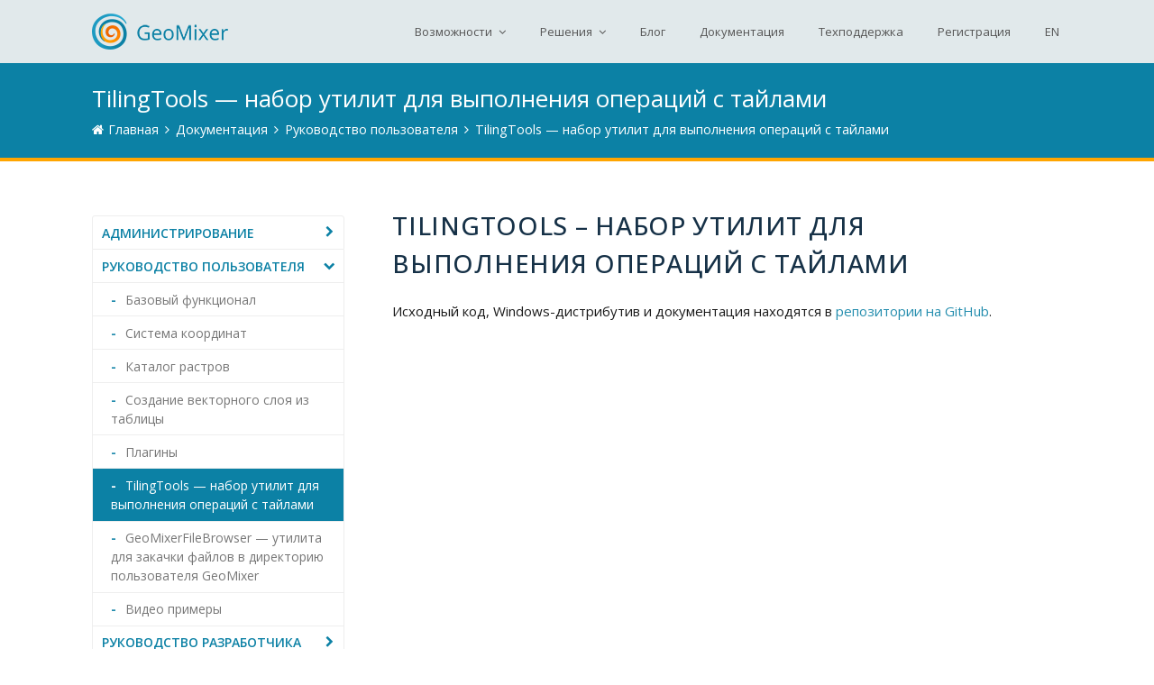

--- FILE ---
content_type: text/html; charset=UTF-8
request_url: http://geomixer.ru/docs/manual/tilingtools/
body_size: 27630
content:
<!DOCTYPE html>
<html lang="ru-RU" itemscope itemtype="http://schema.org/WebPage">
<head>
<meta charset="UTF-8">
<link rel="profile" href="http://gmpg.org/xfn/11">
<title>TilingTools — набор утилит для выполнения операций с тайлами &#8212; GeoMixer</title>
<meta name="viewport" content="width=device-width, initial-scale=1">
<meta name="generator" content="Total WordPress Theme 4.6.1" />
<meta http-equiv="X-UA-Compatible" content="IE=edge" />
<link rel='dns-prefetch' href='//fonts.googleapis.com' />
<link rel='dns-prefetch' href='//s.w.org' />
<link rel="alternate" type="application/rss+xml" title="GeoMixer &raquo; Лента" href="http://geomixer.ru/feed/" />
<link rel="alternate" type="application/rss+xml" title="GeoMixer &raquo; Лента комментариев" href="http://geomixer.ru/comments/feed/" />
<link rel='stylesheet' id='js_composer_front-css'  href='http://geomixer.ru/wp-content/plugins/js_composer/assets/css/js_composer.min.css?ver=5.4.7' type='text/css' media='all' />
<link rel='stylesheet' id='rs-plugin-settings-css'  href='http://geomixer.ru/wp-content/plugins/revslider/public/assets/css/settings.css?ver=5.4.7.2' type='text/css' media='all' />
<style id='rs-plugin-settings-inline-css' type='text/css'>
#rs-demo-id {}
</style>
<link rel='stylesheet' id='wpex-style-css'  href='http://geomixer.ru/wp-content/themes/Total/style.css?ver=4.6.1' type='text/css' media='all' />
<link rel='stylesheet' id='wpex-google-font-open-sans-css'  href='//fonts.googleapis.com/css?family=Open+Sans:100,200,300,400,500,600,700,800,900,100i,200i,300i,400i,500i,600i,700i,800i,900i&#038;subset=latin,cyrillic,cyrillic-ext' type='text/css' media='all' />
<link rel='stylesheet' id='animsition-css'  href='http://geomixer.ru/wp-content/themes/Total/assets/lib/animsition/animsition.css?ver=5.2.21' type='text/css' media='all' />
<link rel='stylesheet' id='wpex-visual-composer-css'  href='http://geomixer.ru/wp-content/themes/Total/assets/css/wpex-visual-composer.css?ver=4.6.1' type='text/css' media='all' />
<link rel='stylesheet' id='wpex-visual-composer-extend-css'  href='http://geomixer.ru/wp-content/themes/Total/assets/css/wpex-visual-composer-extend.css?ver=4.6.1' type='text/css' media='all' />
<link rel='stylesheet' id='contact-form-7-css'  href='http://geomixer.ru/wp-content/plugins/contact-form-7/includes/css/styles.css?ver=5.1.4' type='text/css' media='all' />
<link rel='stylesheet' id='popup-maker-site-css'  href='//geomixer.ru/wp-content/uploads/pum/pum-site-styles.css?generated=1566143380&#038;ver=1.8.11' type='text/css' media='all' />
<link rel='stylesheet' id='jquery-lazyloadxt-fadein-css-css'  href='//geomixer.ru/wp-content/plugins/a3-lazy-load/assets/css/jquery.lazyloadxt.fadein.css?ver=5.2.21' type='text/css' media='all' />
<link rel='stylesheet' id='a3a3_lazy_load-css'  href='//geomixer.ru/wp-content/uploads/sass/a3_lazy_load.min.css?ver=1550221254' type='text/css' media='all' />
<!--[if IE 8]>
<link rel='stylesheet' id='wpex-ie8-css'  href='http://geomixer.ru/wp-content/themes/Total/assets/css/wpex-ie8.css?ver=4.6.1' type='text/css' media='all' />
<![endif]-->
<!--[if IE 9]>
<link rel='stylesheet' id='wpex-ie9-css'  href='http://geomixer.ru/wp-content/themes/Total/assets/css/wpex-ie9.css?ver=4.6.1' type='text/css' media='all' />
<![endif]-->
<link rel='stylesheet' id='wpex-responsive-css'  href='http://geomixer.ru/wp-content/themes/Total/assets/css/wpex-responsive.css?ver=4.6.1' type='text/css' media='all' />
<script type='text/javascript' src='http://geomixer.ru/wp-includes/js/jquery/jquery.js?ver=1.12.4-wp'></script>
<script type='text/javascript' src='http://geomixer.ru/wp-includes/js/jquery/jquery-migrate.min.js?ver=1.4.1'></script>
<script type='text/javascript' src='http://geomixer.ru/wp-content/plugins/revslider/public/assets/js/jquery.themepunch.tools.min.js?ver=5.4.7.2'></script>
<script type='text/javascript' src='http://geomixer.ru/wp-content/plugins/revslider/public/assets/js/jquery.themepunch.revolution.min.js?ver=5.4.7.2'></script>
<!--[if lt IE 9]>
<script type='text/javascript' src='http://geomixer.ru/wp-content/themes/Total/assets/js/dynamic/html5.js?ver=4.6.1'></script>
<![endif]-->
<script type='text/javascript' src='http://geomixer.ru/wp-content/themes/Total/assets/lib/animsition/animsition.js?ver=4.0.2'></script>
<script type='text/javascript'>
/* <![CDATA[ */
var wpexAnimsition = {"loading":"1","loadingClass":"animsition-loading","loadingInner":"","inDuration":"600","outDuration":"400","inClass":"fade-in","outClass":"fade-out","linkElement":"a[href]:not([target=\"_blank\"]):not([href^=\"#\"]):not([href*=\"javascript\"]):not([href*=\".jpg\"]):not([href*=\".jpeg\"]):not([href*=\".gif\"]):not([href*=\".png\"]):not([href*=\".mov\"]):not([href*=\".swf\"]):not([href*=\".mp4\"]):not([href*=\".flv\"]):not([href*=\".avi\"]):not([href*=\".mp3\"]):not([href^=\"mailto:\"]):not([href*=\"?\"]):not([href*=\"#localscroll\"]):not([class=\"wcmenucart\"]):not([class=\"local-scroll\"]):not([class=\"local-scroll-link\"]):not([class=\"exclude-from-page-animation\"])"};
/* ]]> */
</script>
<script type='text/javascript' src='http://geomixer.ru/wp-content/themes/Total/assets/js/dynamic/animsition-init.js?ver=1.0.0'></script>
<link rel='https://api.w.org/' href='http://geomixer.ru/wp-json/' />
<link rel="EditURI" type="application/rsd+xml" title="RSD" href="http://geomixer.ru/xmlrpc.php?rsd" />
<link rel="wlwmanifest" type="application/wlwmanifest+xml" href="http://geomixer.ru/wp-includes/wlwmanifest.xml" /> 
<meta name="generator" content="WordPress 5.2.21" />
<link rel="canonical" href="http://geomixer.ru/docs/manual/tilingtools/" />
<link rel='shortlink' href='http://geomixer.ru/?p=1292' />
<link rel="alternate" type="application/json+oembed" href="http://geomixer.ru/wp-json/oembed/1.0/embed?url=http%3A%2F%2Fgeomixer.ru%2Fdocs%2Fmanual%2Ftilingtools%2F" />
<link rel="alternate" type="text/xml+oembed" href="http://geomixer.ru/wp-json/oembed/1.0/embed?url=http%3A%2F%2Fgeomixer.ru%2Fdocs%2Fmanual%2Ftilingtools%2F&#038;format=xml" />
<!-- start Simple Custom CSS and JS -->
<style type="text/css">
.doc_header
{
	padding:15px;
	background-color:#ebebeb;
}
.doc_menu{
	width:360px;
	float:left;
	position:relative;
	border-width: 0px 1px 1px 0px;
	border-color: #ebebeb;
	border-style: solid;
	padding-top: 14px;
}
.doc_content
{
	margin-left:360px;
	padding: 50px;
	max-width: 900px;
}
.doc_menu_list
{
	list-style: none;
	position:relative;
	padding-left:10px;
	padding-right:10px;
	padding-top: 0px;
	margin: 0px;
}
.doc_menu_group
{
	min-height:20px;
	padding-top:2px;
	padding-bottom:2px;
	margin-left:10px;
	margin-right:10px;
	padding-left:2px;
	padding-right:2px;
}
.doc_menu_art
{
	margin-left:10px;
	margin-right:10px;
	min-height:20px;
	padding-left:2px;
	padding-right:2px;
	padding-top:2px;
	padding-bottom:2px;
}
.doc_menu_selected
{
	background-color: rgba(255, 148, 0, 0.58);
	border-radius:2px;
}
.doc_menu_selected a{
	color: black;
}
.doc_menu_over
{
	background-color:#eeeeee;
	border-radius:2px;
}

[data-group-state="open"] + li
{ 
	display: block;
}
[data-group-state="close"] + li
{ 
	display: none;
}
[data-group-state="open"] div
{
	background:url('img/arrow.png') no-repeat 50% 50%;
	width:20px;
	height:20px;
	position:absolute;
	left:-1px;
}
[data-group-state="close"] div
{
	-webkit-transform: rotate(-90deg);
	transform: rotate(-90deg);
	background:url('img/arrow.png') no-repeat 50% 50%;
	width:20px;
	height:20px;
	position:absolute;
	left:-1px;
}
.doc_content h1{
    font-size: 30px;
    line-height: 40px;
    margin-bottom: 40px;
    border-bottom-width: 1px;
    border-bottom-style: solid;
    border-bottom-color: #ebebeb;    
}
.doc_content h2{
    font-size: 24px;
    line-height: 30px;
    margin: 10px 0px;
}
.doc_content h3{
    font-size: 18px;
    line-height: 24px;
    margin: 5px 0px;
}
.doc_content p{
	margin: 2px 0px;
}
.doc_content pre
{
	background-color:#fdf6e3;
	border-width: 1px;
	border-color: #f2ecda;
	border-style: solid;
	padding: 5px;
}
.method{
	color: #fff;
	background-color:#00d000;	
	border-radius:2px;
	padding: 2px 4px 2px 4px;
}
.json-btn{
	display: inline-block;
	vertical-align: middle;
	margin: 3px 9px;
	width: 9px;
	height: 9px;
	cursor: pointer;
}
.json-plus{
	background-image: url("img/plus.gif");
}
.json-plus + span{
	display: none;
}
.json-minus{
	background-image: url("img/minus.gif");
}
/*Json ключ с хинтом*/
.json-key-hint{
	border-bottom: 1px dotted;
	color: #1a3dc1;
	cursor: pointer;
	text-decoration: none;
}
/*Json ключ без хинта*/
.json-key{
	color: #2e9999;
}
.json-value{
	color: #2e9999;	
}
/*Невидимый div для хранения содержимого хинта для Json-ключа*/
.popover-hide-content{
	display: none;
}
.popover{
	color: #000;
}
.example-response{
	padding: 10px;
	border-width: 0px 1px 1px 1px;
	border-color: #ddd;
	border-style: solid;
}
.doc_content img{
	display: block;
	margin: 15px 5px;
	max-width: 100%;
  	width: auto;
  	height: auto;	
}
.doc_content table{
	margin: 15px 5px;
	border-collapse: collapse;
	border: 1px solid gray;
	width: 100%;
}
.doc_content th{
	padding: 5px;
	border: 1px solid gray;
	background-color:#ebebeb;
}
.doc_content td{
	padding: 5px;
	border: 1px solid gray;
}</style>
<!-- end Simple Custom CSS and JS -->
<!-- start Simple Custom CSS and JS -->
<style type="text/css">
.nav-tabs {
	border-bottom: 1px solid #ddd
}

.nav-tabs>li {
	float: left;
	margin-bottom: -1px;
    margin-bottom: 21px!important;
}

.nav-tabs>li>a {
	margin-right: 2px;
	line-height: 1.42857143;
	border: 1px solid transparent;
	border-radius: 4px 4px 0 0;
    border: 1px solid #ddd;
	border-bottom-color: transparent;
}

.nav-tabs>li>a:hover {
	border-color: #eee #eee #ddd;
    border-bottom-color: transparent;
}

.nav-tabs>li.active>a:focus {
     color: orange;
}

.nav-tabs>li.active>a,
.nav-tabs>li.active>a:focus,
.nav-tabs>li.active>a:hover {
	color: #555;
	cursor: default;
	background-color: #fff;
	border: 1px solid #ddd;
	border-bottom-color: transparent
}

.nav-tabs.nav-justified {
	width: 100%;
	border-bottom: 0
}

.nav-tabs.nav-justified>li {
	float: none
}

.nav-tabs.nav-justified>li>a {
	margin-bottom: 5px;
	text-align: center
}

.nav-tabs.nav-justified>.dropdown .dropdown-menu {
	top: auto;
	left: auto
}

@media (min-width:768px) {
	.nav-tabs.nav-justified>li {
		display: table-cell;
		width: 1%
	}
	.nav-tabs.nav-justified>li>a {
		margin-bottom: 0
	}
}

.nav-tabs.nav-justified>li>a {
	margin-right: 0;
	border-radius: 4px
}

.nav-tabs.nav-justified>.active>a,
.nav-tabs.nav-justified>.active>a:focus,
.nav-tabs.nav-justified>.active>a:hover {
	border: 1px solid #ddd
}

@media (min-width:768px) {
	.nav-tabs.nav-justified>li>a {
		border-bottom: 1px solid #ddd;
		border-radius: 4px 4px 0 0
	}
	.nav-tabs.nav-justified>.active>a,
	.nav-tabs.nav-justified>.active>a:focus,
	.nav-tabs.nav-justified>.active>a:hover {
		border-bottom-color: #fff
	}
}

.nav-pills>li {
	float: left
}

.nav-pills>li>a {
	border-radius: 4px
}

.nav-pills>li+li {
	margin-left: 2px
}

.nav-pills>li.active>a,
.nav-pills>li.active>a:focus,
.nav-pills>li.active>a:hover {
	color: #fff;
	background-color: #337ab7
}

.nav-stacked>li {
	float: none
}

.nav-stacked>li+li {
	margin-top: 2px;
	margin-left: 0
}

.nav-justified {
	width: 100%
}

.nav-justified>li {
	float: none
}

.nav-justified>li>a {
	margin-bottom: 5px;
	text-align: center
}

.nav-justified>.dropdown .dropdown-menu {
	top: auto;
	left: auto
}

@media (min-width:768px) {
	.nav-justified>li {
		display: table-cell;
		width: 1%
	}
	.nav-justified>li>a {
		margin-bottom: 0
	}
}

.nav-tabs-justified {
	border-bottom: 0
}

.nav-tabs-justified>li>a {
	margin-right: 0;
	border-radius: 4px
}

.nav-tabs-justified>.active>a,
.nav-tabs-justified>.active>a:focus,
.nav-tabs-justified>.active>a:hover {
	border: 1px solid #ddd
}

@media (min-width:768px) {
	.nav-tabs-justified>li>a {
		border-bottom: 1px solid #ddd;
		border-radius: 4px 4px 0 0
	}
	.nav-tabs-justified>.active>a,
	.nav-tabs-justified>.active>a:focus,
	.nav-tabs-justified>.active>a:hover {
		border-bottom-color: #fff
	}
}

.tab-content>.tab-pane {
	display: none
}

.tab-content>.active {
	display: block
}

.nav-tabs .dropdown-menu {
	margin-top: -1px;
	border-top-left-radius: 0;
	border-top-right-radius: 0
}


ul.nav.nav-tabs {
    list-style: none;
    margin: 27px 0 27px 0;
    margin: 27px 0 0px 0;
    padding-bottom: 34px;
}


ul.nav.nav-tabs li a {
    padding: 10px;
    background: rgba(225,233,235,0.4);
    font-size: 1.21rem;
}

ul.nav.nav-tabs li.active a {
    color: orange;
    background: #FFF;
    font-size: 1.21rem;
    border-bottom: 3px solid #FFF;
}

.example-response {
    padding: 10px;
    border-width: 0px 1px 1px 1px;
    border-color: #ddd;
    border-style: solid;
}


.tab-content>.tab-pane {
    display: none;
}

.tab-content>.active {
    display: block;
}

.tab-pane {
    padding-top: 31px;
}




.fade.in {
    opacity: 1;
}

.fade {
    opacity: 0;
    -webkit-transition: opacity .15s linear;
    -o-transition: opacity .15s linear;
    transition: opacity .15s linear;
}

.popover {
	position: absolute;
	top: 0;
	left: 0;
	z-index: 1060;
	display: none;
	max-width: 276px;
	padding: 1px;
	font-family: "Helvetica Neue", Helvetica, Arial, sans-serif;
	font-size: 14px;
	font-style: normal;
	font-weight: 400;
	line-height: 1.42857143;
	text-align: left;
	text-align: start;
	text-decoration: none;
	text-shadow: none;
	text-transform: none;
	letter-spacing: normal;
	word-break: normal;
	word-spacing: normal;
	word-wrap: normal;
	white-space: normal;
	background-color: #fff;
	-webkit-background-clip: padding-box;
	background-clip: padding-box;
	border: 1px solid #ccc;
	border: 1px solid rgba(0, 0, 0, .2);
	border-radius: 6px;
	-webkit-box-shadow: 0 5px 10px rgba(0, 0, 0, .2);
	box-shadow: 0 5px 10px rgba(0, 0, 0, .2);
	line-break: auto
}

.popover.top {
	margin-top: -10px
}

.popover.right {
	margin-left: 10px
}

.popover.bottom {
	margin-top: 10px
}

.popover.left {
	margin-left: -10px
}

.popover-title {
	padding: 8px 14px;
	margin: 0;
	font-size: 14px;
	background-color: #f7f7f7;
	border-bottom: 1px solid #ebebeb;
	border-radius: 5px 5px 0 0
}

.popover-content {
	padding: 9px 14px
}

.popover>.arrow,
.popover>.arrow:after {
	position: absolute;
	display: block;
	width: 0;
	height: 0;
	border-color: transparent;
	border-style: solid
}

.popover>.arrow {
	border-width: 11px
}

.popover>.arrow:after {
	content: "";
	border-width: 10px
}

.popover.top>.arrow {
	bottom: -11px;
	left: 50%;
	margin-left: -11px;
	border-top-color: #999;
	border-top-color: rgba(0, 0, 0, .25);
	border-bottom-width: 0
}

.popover.top>.arrow:after {
	bottom: 1px;
	margin-left: -10px;
	content: " ";
	border-top-color: #fff;
	border-bottom-width: 0
}

.popover.right>.arrow {
	top: 50%;
	left: -11px;
	margin-top: -11px;
	border-right-color: #999;
	border-right-color: rgba(0, 0, 0, .25);
	border-left-width: 0
}

.popover.right>.arrow:after {
	bottom: -10px;
	left: 1px;
	content: " ";
	border-right-color: #fff;
	border-left-width: 0
}

.popover.bottom>.arrow {
	top: -11px;
	left: 50%;
	margin-left: -11px;
	border-top-width: 0;
	border-bottom-color: #999;
	border-bottom-color: rgba(0, 0, 0, .25)
}

.popover.bottom>.arrow:after {
	top: 1px;
	margin-left: -10px;
	content: " ";
	border-top-width: 0;
	border-bottom-color: #fff
}

.popover.left>.arrow {
	top: 50%;
	right: -11px;
	margin-top: -11px;
	border-right-width: 0;
	border-left-color: #999;
	border-left-color: rgba(0, 0, 0, .25)
}

.popover.left>.arrow:after {
	right: 1px;
	bottom: -10px;
	content: " ";
	border-right-width: 0;
	border-left-color: #fff
}

</style>
<!-- end Simple Custom CSS and JS -->
<!-- start Simple Custom CSS and JS -->
<style type="text/css">
body .pum-theme-195 .pum-content+.pum-close, .pum-theme-open1 .pum-content+.pum-close {
    
    right: 5px!important;
    top: 10px!important;
}

.related-post-figure {
    position: relative;
    margin-bottom: 14px;
    display: none!important;
}

.theme-heading.border-w-color {
    padding: 0;
    border-bottom: 1px solid #e8e8e8;
    overflow: visible;
    opacity: 0.7;
}

h3#reply-title {
    opacity: 0.7;
}

h1, h2, h3, h4 {
    color: #163147!important;
}

h1.page-header-title.wpex-clr {
    color: #FFF!important;
}

h2.blog-entry-title.entry-title {
    color: #163147!important;
    opacity: 1!important;
    border-bottom: none;
}

h1.geo-h1 {
    color: #FFF!important;
    font-weight: 400;
    text-transform: inherit;
    text-align: center!important;
}

h1.geo-h1-1 {
    color: #FFF!important;
    font-weight: 400;
    text-transform: inherit;
    text-align: center!important;
}

h3.catItemTitle a {
    color: #163147!important;
}

.vc_custom_1531301014021 p {
    color: #163147!important;
    font-weight: 600;
    line-height: 28px;
}

h1.single-post-title.entry-title {
    color: #163147!important;
    text-transform: inherit;
}

img.alignnone.size-full {
    border: 13px solid #0c81a5;
    border-radius: 3px;
    box-shadow: 0 10px 10px 0 rgba(0,0,0,0.05), 0 0px 50px 0 rgba(0,0,0,0.23);
}



@media (min-width: 900px) {
  
h1 {
    font-size: 1.750em;
    margin: 0 0 20px;
    font-weight: 500;
    text-transform: uppercase;
    text-align: left!important;
}
  
h2 {  font-size: 1.125em;
      font-weight: 600;
      opacity: 1;
      margin-top: 27px;
      margin-bottom: 7px;
      margin-bottom: 17px;
      border-bottom: 2px dashed darkgray;
      display: -webkit-inline-box;
      text-decoration: none;
      text-decoration-color: darkgray;
      text-decoration-skip-ink: none;
      line-height: 31px;
      text-align: left!important;

}
}

@media (max-width: 900px) {
  
h1 {
    font-size: 1.450em;
    margin: 0 0 20px;
    font-weight: 500;
    text-transform: uppercase;
    text-align: left!important;
}
  
h2 {  font-size: 1.125em;
      font-weight: 600;
      opacity: 1;
      margin-top: 27px;
      margin-bottom: 7px;
      margin-bottom: 17px;
      border-bottom: 0px dashed darkgray;
      display: -webkit-inline-box;
      text-decoration: underline;
      text-decoration-color: rgb(169,169,169)!important;
      -moz-text-decoration-color: rgb(169,169,169)!important;
      text-decoration-skip-ink: none;
      line-height: 27px;
      text-align: left!important;

}
  
h2.blog-entry-title.entry-title {
    text-decoration: none;
}
}

h3 {  font-size: 1.0em;
      font-weight: 700;
      opacity: 1;
      margin-top: 21px;
      margin-bottom: 7px;

}

div#content {
    padding-top: 10px;
}

.page-header .page-header-title {
    text-transform: inherit!important;
}

h2.version  {
    font-size: 21px;
    font-weight: 700;
    border-bottom: 3px dashed;
    display: -webkit-inline-box;
}

.wpb_video_wrapper {
    border: 13px solid #0c81a5;
    border-radius: 3px;
    box-shadow: 0 10px 10px 0 rgba(0,0,0,0.05), 0 0px 50px 0 rgba(0,0,0,0.23);
}

p.mini
{
    border-bottom: 1px dashed;
    display: -webkit-inline-box;
}

pre {
    font-size: 13px;
    /* white-space: pre-line; */
    /* overflow: hidden;*/
    /*overflow-x: scroll;*/
    overflow: initial;
}

#content li {
    margin-bottom: 10px;
    font-size: 15px;
    color: #000;
    opacity: 0.9;
    font-weight: 400;
}

article table td {
    font-size: 15px!important;
}

h1.h1-404 {
    line-height: 123%;
    font-weight: 700;
    text-align: center!important;
}

#sidebar .widget_nav_menu ul ul ul ul li a, .widget_nav_menu_accordion .widget_nav_menu ul ul ul ul li a {
    padding-left: 40px;
}

#sidebar .widget_nav_menu .sub-menu .sub-menu .sub-menu a:before, .widget_nav_menu_accordion .widget_nav_menu .sub-menu .sub-menu .sub-menu a:before {
    content: "- - -";
    margin-right: 10px;
}

.sub-menu a:before {
    color: #248dae;
    font-weight: bold;
}

.sub-menu li.current-menu-item a:before {
    color: #FFF;
}

.h1 .small, .h1 small, .h2 .small, .h2 small, .h3 .small, .h3 small, h1 .small, h1 small, h2 .small, h2 small, h3 .small, h3 small {
    font-size: 100%;
    opacity: 0.8;
    font-weight: 500;
}

.meta li .fa, .entry .meta li .fa {
    margin-right: 8px;
    color: #0c81a5;
}

li.meta-date {
    color: #0c81a5!important;
}

p {
    text-align: left!important;
}


p.catItem1 {
    color: #163147!important;
    font-weight: 600;
    line-height: 28px;
    text-align: center!important;
}

h2.search-entry-header-title.entry-title {
    display: -webkit-inline-box;
}


body.page-id-1261 pre p {
    margin: -7px;
    font-size: 13px;
}

.single-page-content.entry.clr h1 {
    letter-spacing: 0.7px;
}


.pum-close.popmake-close:hover {
    -webkit-transform: rotate(90deg);
    -moz-transform: rotate(90deg);
    -o-transform: rotate(90deg);
    -ms-transform: rotate(90deg);
    transform: rotate(90deg);
}

.wpcf7-validation-errors.wpcf7-response-output {
    padding: 1em 1.2em;
    display: none!important;
}

img.feat-img-bul {
    transition: all 0.1s ease-in-out;
}

img.feat-img-bul:hover {
    transform: translate(0, -1.7px);
    opacity: 0.8;
}

img.feat-img {
    transition: all 0.37s ease;
    opacity: 0.8;
}
img.feat-img:hover {
    transform: scale(1.05);
    opacity: 1.0;
}

img.logo-img {
    transition: all 0.17s ease-in-out;
}
img.logo-img:hover {
    /* transform: scale(1.03); */
    opacity: 0.7;
}

.vc_tta-panel.vc_animating {
     opacity: 0;
}

.author-bio-avatar a img {
    transition: all 0.23s ease;
  	display: inline-flex!important;
  	position: relative!important;
    right: 67px!important;
}
.author-bio-avatar a img:hover {
    opacity: 0.7;
}

#respond input#submit {
    width: 100%;
}

.theme-heading.border-w-color span.text {
    display: flex!important;
    justify-content: center!important;
}



</style>
<!-- end Simple Custom CSS and JS -->
<!-- start Simple Custom CSS and JS -->
<script type="text/javascript">
    jQuery(function($) {
    $('.doc_menu_group').on('click', function (e) {
        var t = $(this);
        var next = t.next();
        if (t.attr("data-group-state") == "close") {
            t.attr("data-group-state", "open");
        }
        else {
            t.attr("data-group-state", "close");
        }
    });
    $('.doc_menu_group').add(".doc_menu_art").on('mouseenter', function (e) {
        var t = $(this);
        if (!t.hasClass("doc_menu_selected")) {
            t.addClass("doc_menu_over");
        }
    });
    $('.doc_menu_group').add(".doc_menu_art").on('mouseleave', function (e) {
        var t = $(this);
        if (!t.hasClass("doc_menu_selected")) {
            t.removeClass("doc_menu_over");
        }
    });
    $('.json-btn').on('click', function (e){
        var t = $(this);
        t.toggleClass("json-minus json-plus");
    });
    //показываем popover
    $('.json-key-hint').each(function (indx, element){
        var t = $(element);
        var d = t.next();
        if (d != null && d.hasClass('popover-hide-content'))
        {
            var options = new Object();
            options.content = d.html();
            options.title = d.attr("data-title");
            options.html = true;
            options.placement = 'top';
            options.trigger = 'hover';
            t.popover(options);
        }
    });

    });
</script>
<!-- end Simple Custom CSS and JS -->
<!-- start Simple Custom CSS and JS -->
<script type="text/javascript">

if("undefined"==typeof jQuery)throw new Error("Bootstrap's JavaScript requires jQuery");+function(a){"use strict";var b=a.fn.jquery.split(" ")[0].split(".");if(b[0]<2&&b[1]<9||1==b[0]&&9==b[1]&&b[2]<1||b[0]>3)throw new Error("Bootstrap's JavaScript requires jQuery version 1.9.1 or higher, but lower than version 4")}(jQuery),+function(a){"use strict";function b(){var a=document.createElement("bootstrap"),b={WebkitTransition:"webkitTransitionEnd",MozTransition:"transitionend",OTransition:"oTransitionEnd otransitionend",transition:"transitionend"};for(var c in b)if(void 0!==a.style[c])return{end:b[c]};return!1}a.fn.emulateTransitionEnd=function(b){var c=!1,d=this;a(this).one("bsTransitionEnd",function(){c=!0});var e=function(){c||a(d).trigger(a.support.transition.end)};return setTimeout(e,b),this},a(function(){a.support.transition=b(),a.support.transition&&(a.event.special.bsTransitionEnd={bindType:a.support.transition.end,delegateType:a.support.transition.end,handle:function(b){if(a(b.target).is(this))return b.handleObj.handler.apply(this,arguments)}})})}(jQuery),+function(a){"use strict";function b(b){return this.each(function(){var c=a(this),e=c.data("bs.alert");e||c.data("bs.alert",e=new d(this)),"string"==typeof b&&e[b].call(c)})}var c='[data-dismiss="alert"]',d=function(b){a(b).on("click",c,this.close)};d.VERSION="3.3.7",d.TRANSITION_DURATION=150,d.prototype.close=function(b){function c(){g.detach().trigger("closed.bs.alert").remove()}var e=a(this),f=e.attr("data-target");f||(f=e.attr("href"),f=f&&f.replace(/.*(?=#[^\s]*$)/,""));var g=a("#"===f?[]:f);b&&b.preventDefault(),g.length||(g=e.closest(".alert")),g.trigger(b=a.Event("close.bs.alert")),b.isDefaultPrevented()||(g.removeClass("in"),a.support.transition&&g.hasClass("fade")?g.one("bsTransitionEnd",c).emulateTransitionEnd(d.TRANSITION_DURATION):c())};var e=a.fn.alert;a.fn.alert=b,a.fn.alert.Constructor=d,a.fn.alert.noConflict=function(){return a.fn.alert=e,this},a(document).on("click.bs.alert.data-api",c,d.prototype.close)}(jQuery),+function(a){"use strict";function b(b){return this.each(function(){var d=a(this),e=d.data("bs.button"),f="object"==typeof b&&b;e||d.data("bs.button",e=new c(this,f)),"toggle"==b?e.toggle():b&&e.setState(b)})}var c=function(b,d){this.$element=a(b),this.options=a.extend({},c.DEFAULTS,d),this.isLoading=!1};c.VERSION="3.3.7",c.DEFAULTS={loadingText:"loading..."},c.prototype.setState=function(b){var c="disabled",d=this.$element,e=d.is("input")?"val":"html",f=d.data();b+="Text",null==f.resetText&&d.data("resetText",d[e]()),setTimeout(a.proxy(function(){d[e](null==f[b]?this.options[b]:f[b]),"loadingText"==b?(this.isLoading=!0,d.addClass(c).attr(c,c).prop(c,!0)):this.isLoading&&(this.isLoading=!1,d.removeClass(c).removeAttr(c).prop(c,!1))},this),0)},c.prototype.toggle=function(){var a=!0,b=this.$element.closest('[data-toggle="buttons"]');if(b.length){var c=this.$element.find("input");"radio"==c.prop("type")?(c.prop("checked")&&(a=!1),b.find(".active").removeClass("active"),this.$element.addClass("active")):"checkbox"==c.prop("type")&&(c.prop("checked")!==this.$element.hasClass("active")&&(a=!1),this.$element.toggleClass("active")),c.prop("checked",this.$element.hasClass("active")),a&&c.trigger("change")}else this.$element.attr("aria-pressed",!this.$element.hasClass("active")),this.$element.toggleClass("active")};var d=a.fn.button;a.fn.button=b,a.fn.button.Constructor=c,a.fn.button.noConflict=function(){return a.fn.button=d,this},a(document).on("click.bs.button.data-api",'[data-toggle^="button"]',function(c){var d=a(c.target).closest(".btn");b.call(d,"toggle"),a(c.target).is('input[type="radio"], input[type="checkbox"]')||(c.preventDefault(),d.is("input,button")?d.trigger("focus"):d.find("input:visible,button:visible").first().trigger("focus"))}).on("focus.bs.button.data-api blur.bs.button.data-api",'[data-toggle^="button"]',function(b){a(b.target).closest(".btn").toggleClass("focus",/^focus(in)?$/.test(b.type))})}(jQuery),+function(a){"use strict";function b(b){return this.each(function(){var d=a(this),e=d.data("bs.carousel"),f=a.extend({},c.DEFAULTS,d.data(),"object"==typeof b&&b),g="string"==typeof b?b:f.slide;e||d.data("bs.carousel",e=new c(this,f)),"number"==typeof b?e.to(b):g?e[g]():f.interval&&e.pause().cycle()})}var c=function(b,c){this.$element=a(b),this.$indicators=this.$element.find(".carousel-indicators"),this.options=c,this.paused=null,this.sliding=null,this.interval=null,this.$active=null,this.$items=null,this.options.keyboard&&this.$element.on("keydown.bs.carousel",a.proxy(this.keydown,this)),"hover"==this.options.pause&&!("ontouchstart"in document.documentElement)&&this.$element.on("mouseenter.bs.carousel",a.proxy(this.pause,this)).on("mouseleave.bs.carousel",a.proxy(this.cycle,this))};c.VERSION="3.3.7",c.TRANSITION_DURATION=600,c.DEFAULTS={interval:5e3,pause:"hover",wrap:!0,keyboard:!0},c.prototype.keydown=function(a){if(!/input|textarea/i.test(a.target.tagName)){switch(a.which){case 37:this.prev();break;case 39:this.next();break;default:return}a.preventDefault()}},c.prototype.cycle=function(b){return b||(this.paused=!1),this.interval&&clearInterval(this.interval),this.options.interval&&!this.paused&&(this.interval=setInterval(a.proxy(this.next,this),this.options.interval)),this},c.prototype.getItemIndex=function(a){return this.$items=a.parent().children(".item"),this.$items.index(a||this.$active)},c.prototype.getItemForDirection=function(a,b){var c=this.getItemIndex(b),d="prev"==a&&0===c||"next"==a&&c==this.$items.length-1;if(d&&!this.options.wrap)return b;var e="prev"==a?-1:1,f=(c+e)%this.$items.length;return this.$items.eq(f)},c.prototype.to=function(a){var b=this,c=this.getItemIndex(this.$active=this.$element.find(".item.active"));if(!(a>this.$items.length-1||a<0))return this.sliding?this.$element.one("slid.bs.carousel",function(){b.to(a)}):c==a?this.pause().cycle():this.slide(a>c?"next":"prev",this.$items.eq(a))},c.prototype.pause=function(b){return b||(this.paused=!0),this.$element.find(".next, .prev").length&&a.support.transition&&(this.$element.trigger(a.support.transition.end),this.cycle(!0)),this.interval=clearInterval(this.interval),this},c.prototype.next=function(){if(!this.sliding)return this.slide("next")},c.prototype.prev=function(){if(!this.sliding)return this.slide("prev")},c.prototype.slide=function(b,d){var e=this.$element.find(".item.active"),f=d||this.getItemForDirection(b,e),g=this.interval,h="next"==b?"left":"right",i=this;if(f.hasClass("active"))return this.sliding=!1;var j=f[0],k=a.Event("slide.bs.carousel",{relatedTarget:j,direction:h});if(this.$element.trigger(k),!k.isDefaultPrevented()){if(this.sliding=!0,g&&this.pause(),this.$indicators.length){this.$indicators.find(".active").removeClass("active");var l=a(this.$indicators.children()[this.getItemIndex(f)]);l&&l.addClass("active")}var m=a.Event("slid.bs.carousel",{relatedTarget:j,direction:h});return a.support.transition&&this.$element.hasClass("slide")?(f.addClass(b),f[0].offsetWidth,e.addClass(h),f.addClass(h),e.one("bsTransitionEnd",function(){f.removeClass([b,h].join(" ")).addClass("active"),e.removeClass(["active",h].join(" ")),i.sliding=!1,setTimeout(function(){i.$element.trigger(m)},0)}).emulateTransitionEnd(c.TRANSITION_DURATION)):(e.removeClass("active"),f.addClass("active"),this.sliding=!1,this.$element.trigger(m)),g&&this.cycle(),this}};var d=a.fn.carousel;a.fn.carousel=b,a.fn.carousel.Constructor=c,a.fn.carousel.noConflict=function(){return a.fn.carousel=d,this};var e=function(c){var d,e=a(this),f=a(e.attr("data-target")||(d=e.attr("href"))&&d.replace(/.*(?=#[^\s]+$)/,""));if(f.hasClass("carousel")){var g=a.extend({},f.data(),e.data()),h=e.attr("data-slide-to");h&&(g.interval=!1),b.call(f,g),h&&f.data("bs.carousel").to(h),c.preventDefault()}};a(document).on("click.bs.carousel.data-api","[data-slide]",e).on("click.bs.carousel.data-api","[data-slide-to]",e),a(window).on("load",function(){a('[data-ride="carousel"]').each(function(){var c=a(this);b.call(c,c.data())})})}(jQuery),+function(a){"use strict";function b(b){var c,d=b.attr("data-target")||(c=b.attr("href"))&&c.replace(/.*(?=#[^\s]+$)/,"");return a(d)}function c(b){return this.each(function(){var c=a(this),e=c.data("bs.collapse"),f=a.extend({},d.DEFAULTS,c.data(),"object"==typeof b&&b);!e&&f.toggle&&/show|hide/.test(b)&&(f.toggle=!1),e||c.data("bs.collapse",e=new d(this,f)),"string"==typeof b&&e[b]()})}var d=function(b,c){this.$element=a(b),this.options=a.extend({},d.DEFAULTS,c),this.$trigger=a('[data-toggle="collapse"][href="#'+b.id+'"],[data-toggle="collapse"][data-target="#'+b.id+'"]'),this.transitioning=null,this.options.parent?this.$parent=this.getParent():this.addAriaAndCollapsedClass(this.$element,this.$trigger),this.options.toggle&&this.toggle()};d.VERSION="3.3.7",d.TRANSITION_DURATION=350,d.DEFAULTS={toggle:!0},d.prototype.dimension=function(){var a=this.$element.hasClass("width");return a?"width":"height"},d.prototype.show=function(){if(!this.transitioning&&!this.$element.hasClass("in")){var b,e=this.$parent&&this.$parent.children(".panel").children(".in, .collapsing");if(!(e&&e.length&&(b=e.data("bs.collapse"),b&&b.transitioning))){var f=a.Event("show.bs.collapse");if(this.$element.trigger(f),!f.isDefaultPrevented()){e&&e.length&&(c.call(e,"hide"),b||e.data("bs.collapse",null));var g=this.dimension();this.$element.removeClass("collapse").addClass("collapsing")[g](0).attr("aria-expanded",!0),this.$trigger.removeClass("collapsed").attr("aria-expanded",!0),this.transitioning=1;var h=function(){this.$element.removeClass("collapsing").addClass("collapse in")[g](""),this.transitioning=0,this.$element.trigger("shown.bs.collapse")};if(!a.support.transition)return h.call(this);var i=a.camelCase(["scroll",g].join("-"));this.$element.one("bsTransitionEnd",a.proxy(h,this)).emulateTransitionEnd(d.TRANSITION_DURATION)[g](this.$element[0][i])}}}},d.prototype.hide=function(){if(!this.transitioning&&this.$element.hasClass("in")){var b=a.Event("hide.bs.collapse");if(this.$element.trigger(b),!b.isDefaultPrevented()){var c=this.dimension();this.$element[c](this.$element[c]())[0].offsetHeight,this.$element.addClass("collapsing").removeClass("collapse in").attr("aria-expanded",!1),this.$trigger.addClass("collapsed").attr("aria-expanded",!1),this.transitioning=1;var e=function(){this.transitioning=0,this.$element.removeClass("collapsing").addClass("collapse").trigger("hidden.bs.collapse")};return a.support.transition?void this.$element[c](0).one("bsTransitionEnd",a.proxy(e,this)).emulateTransitionEnd(d.TRANSITION_DURATION):e.call(this)}}},d.prototype.toggle=function(){this[this.$element.hasClass("in")?"hide":"show"]()},d.prototype.getParent=function(){return a(this.options.parent).find('[data-toggle="collapse"][data-parent="'+this.options.parent+'"]').each(a.proxy(function(c,d){var e=a(d);this.addAriaAndCollapsedClass(b(e),e)},this)).end()},d.prototype.addAriaAndCollapsedClass=function(a,b){var c=a.hasClass("in");a.attr("aria-expanded",c),b.toggleClass("collapsed",!c).attr("aria-expanded",c)};var e=a.fn.collapse;a.fn.collapse=c,a.fn.collapse.Constructor=d,a.fn.collapse.noConflict=function(){return a.fn.collapse=e,this},a(document).on("click.bs.collapse.data-api",'[data-toggle="collapse"]',function(d){var e=a(this);e.attr("data-target")||d.preventDefault();var f=b(e),g=f.data("bs.collapse"),h=g?"toggle":e.data();c.call(f,h)})}(jQuery),+function(a){"use strict";function b(b){var c=b.attr("data-target");c||(c=b.attr("href"),c=c&&/#[A-Za-z]/.test(c)&&c.replace(/.*(?=#[^\s]*$)/,""));var d=c&&a(c);return d&&d.length?d:b.parent()}function c(c){c&&3===c.which||(a(e).remove(),a(f).each(function(){var d=a(this),e=b(d),f={relatedTarget:this};e.hasClass("open")&&(c&&"click"==c.type&&/input|textarea/i.test(c.target.tagName)&&a.contains(e[0],c.target)||(e.trigger(c=a.Event("hide.bs.dropdown",f)),c.isDefaultPrevented()||(d.attr("aria-expanded","false"),e.removeClass("open").trigger(a.Event("hidden.bs.dropdown",f)))))}))}function d(b){return this.each(function(){var c=a(this),d=c.data("bs.dropdown");d||c.data("bs.dropdown",d=new g(this)),"string"==typeof b&&d[b].call(c)})}var e=".dropdown-backdrop",f='[data-toggle="dropdown"]',g=function(b){a(b).on("click.bs.dropdown",this.toggle)};g.VERSION="3.3.7",g.prototype.toggle=function(d){var e=a(this);if(!e.is(".disabled, :disabled")){var f=b(e),g=f.hasClass("open");if(c(),!g){"ontouchstart"in document.documentElement&&!f.closest(".navbar-nav").length&&a(document.createElement("div")).addClass("dropdown-backdrop").insertAfter(a(this)).on("click",c);var h={relatedTarget:this};if(f.trigger(d=a.Event("show.bs.dropdown",h)),d.isDefaultPrevented())return;e.trigger("focus").attr("aria-expanded","true"),f.toggleClass("open").trigger(a.Event("shown.bs.dropdown",h))}return!1}},g.prototype.keydown=function(c){if(/(38|40|27|32)/.test(c.which)&&!/input|textarea/i.test(c.target.tagName)){var d=a(this);if(c.preventDefault(),c.stopPropagation(),!d.is(".disabled, :disabled")){var e=b(d),g=e.hasClass("open");if(!g&&27!=c.which||g&&27==c.which)return 27==c.which&&e.find(f).trigger("focus"),d.trigger("click");var h=" li:not(.disabled):visible a",i=e.find(".dropdown-menu"+h);if(i.length){var j=i.index(c.target);38==c.which&&j>0&&j--,40==c.which&&j<i.length-1&&j++,~j||(j=0),i.eq(j).trigger("focus")}}}};var h=a.fn.dropdown;a.fn.dropdown=d,a.fn.dropdown.Constructor=g,a.fn.dropdown.noConflict=function(){return a.fn.dropdown=h,this},a(document).on("click.bs.dropdown.data-api",c).on("click.bs.dropdown.data-api",".dropdown form",function(a){a.stopPropagation()}).on("click.bs.dropdown.data-api",f,g.prototype.toggle).on("keydown.bs.dropdown.data-api",f,g.prototype.keydown).on("keydown.bs.dropdown.data-api",".dropdown-menu",g.prototype.keydown)}(jQuery),+function(a){"use strict";function b(b,d){return this.each(function(){var e=a(this),f=e.data("bs.modal"),g=a.extend({},c.DEFAULTS,e.data(),"object"==typeof b&&b);f||e.data("bs.modal",f=new c(this,g)),"string"==typeof b?f[b](d):g.show&&f.show(d)})}var c=function(b,c){this.options=c,this.$body=a(document.body),this.$element=a(b),this.$dialog=this.$element.find(".modal-dialog"),this.$backdrop=null,this.isShown=null,this.originalBodyPad=null,this.scrollbarWidth=0,this.ignoreBackdropClick=!1,this.options.remote&&this.$element.find(".modal-content").load(this.options.remote,a.proxy(function(){this.$element.trigger("loaded.bs.modal")},this))};c.VERSION="3.3.7",c.TRANSITION_DURATION=300,c.BACKDROP_TRANSITION_DURATION=150,c.DEFAULTS={backdrop:!0,keyboard:!0,show:!0},c.prototype.toggle=function(a){return this.isShown?this.hide():this.show(a)},c.prototype.show=function(b){var d=this,e=a.Event("show.bs.modal",{relatedTarget:b});this.$element.trigger(e),this.isShown||e.isDefaultPrevented()||(this.isShown=!0,this.checkScrollbar(),this.setScrollbar(),this.$body.addClass("modal-open"),this.escape(),this.resize(),this.$element.on("click.dismiss.bs.modal",'[data-dismiss="modal"]',a.proxy(this.hide,this)),this.$dialog.on("mousedown.dismiss.bs.modal",function(){d.$element.one("mouseup.dismiss.bs.modal",function(b){a(b.target).is(d.$element)&&(d.ignoreBackdropClick=!0)})}),this.backdrop(function(){var e=a.support.transition&&d.$element.hasClass("fade");d.$element.parent().length||d.$element.appendTo(d.$body),d.$element.show().scrollTop(0),d.adjustDialog(),e&&d.$element[0].offsetWidth,d.$element.addClass("in"),d.enforceFocus();var f=a.Event("shown.bs.modal",{relatedTarget:b});e?d.$dialog.one("bsTransitionEnd",function(){d.$element.trigger("focus").trigger(f)}).emulateTransitionEnd(c.TRANSITION_DURATION):d.$element.trigger("focus").trigger(f)}))},c.prototype.hide=function(b){b&&b.preventDefault(),b=a.Event("hide.bs.modal"),this.$element.trigger(b),this.isShown&&!b.isDefaultPrevented()&&(this.isShown=!1,this.escape(),this.resize(),a(document).off("focusin.bs.modal"),this.$element.removeClass("in").off("click.dismiss.bs.modal").off("mouseup.dismiss.bs.modal"),this.$dialog.off("mousedown.dismiss.bs.modal"),a.support.transition&&this.$element.hasClass("fade")?this.$element.one("bsTransitionEnd",a.proxy(this.hideModal,this)).emulateTransitionEnd(c.TRANSITION_DURATION):this.hideModal())},c.prototype.enforceFocus=function(){a(document).off("focusin.bs.modal").on("focusin.bs.modal",a.proxy(function(a){document===a.target||this.$element[0]===a.target||this.$element.has(a.target).length||this.$element.trigger("focus")},this))},c.prototype.escape=function(){this.isShown&&this.options.keyboard?this.$element.on("keydown.dismiss.bs.modal",a.proxy(function(a){27==a.which&&this.hide()},this)):this.isShown||this.$element.off("keydown.dismiss.bs.modal")},c.prototype.resize=function(){this.isShown?a(window).on("resize.bs.modal",a.proxy(this.handleUpdate,this)):a(window).off("resize.bs.modal")},c.prototype.hideModal=function(){var a=this;this.$element.hide(),this.backdrop(function(){a.$body.removeClass("modal-open"),a.resetAdjustments(),a.resetScrollbar(),a.$element.trigger("hidden.bs.modal")})},c.prototype.removeBackdrop=function(){this.$backdrop&&this.$backdrop.remove(),this.$backdrop=null},c.prototype.backdrop=function(b){var d=this,e=this.$element.hasClass("fade")?"fade":"";if(this.isShown&&this.options.backdrop){var f=a.support.transition&&e;if(this.$backdrop=a(document.createElement("div")).addClass("modal-backdrop "+e).appendTo(this.$body),this.$element.on("click.dismiss.bs.modal",a.proxy(function(a){return this.ignoreBackdropClick?void(this.ignoreBackdropClick=!1):void(a.target===a.currentTarget&&("static"==this.options.backdrop?this.$element[0].focus():this.hide()))},this)),f&&this.$backdrop[0].offsetWidth,this.$backdrop.addClass("in"),!b)return;f?this.$backdrop.one("bsTransitionEnd",b).emulateTransitionEnd(c.BACKDROP_TRANSITION_DURATION):b()}else if(!this.isShown&&this.$backdrop){this.$backdrop.removeClass("in");var g=function(){d.removeBackdrop(),b&&b()};a.support.transition&&this.$element.hasClass("fade")?this.$backdrop.one("bsTransitionEnd",g).emulateTransitionEnd(c.BACKDROP_TRANSITION_DURATION):g()}else b&&b()},c.prototype.handleUpdate=function(){this.adjustDialog()},c.prototype.adjustDialog=function(){var a=this.$element[0].scrollHeight>document.documentElement.clientHeight;this.$element.css({paddingLeft:!this.bodyIsOverflowing&&a?this.scrollbarWidth:"",paddingRight:this.bodyIsOverflowing&&!a?this.scrollbarWidth:""})},c.prototype.resetAdjustments=function(){this.$element.css({paddingLeft:"",paddingRight:""})},c.prototype.checkScrollbar=function(){var a=window.innerWidth;if(!a){var b=document.documentElement.getBoundingClientRect();a=b.right-Math.abs(b.left)}this.bodyIsOverflowing=document.body.clientWidth<a,this.scrollbarWidth=this.measureScrollbar()},c.prototype.setScrollbar=function(){var a=parseInt(this.$body.css("padding-right")||0,10);this.originalBodyPad=document.body.style.paddingRight||"",this.bodyIsOverflowing&&this.$body.css("padding-right",a+this.scrollbarWidth)},c.prototype.resetScrollbar=function(){this.$body.css("padding-right",this.originalBodyPad)},c.prototype.measureScrollbar=function(){var a=document.createElement("div");a.className="modal-scrollbar-measure",this.$body.append(a);var b=a.offsetWidth-a.clientWidth;return this.$body[0].removeChild(a),b};var d=a.fn.modal;a.fn.modal=b,a.fn.modal.Constructor=c,a.fn.modal.noConflict=function(){return a.fn.modal=d,this},a(document).on("click.bs.modal.data-api",'[data-toggle="modal"]',function(c){var d=a(this),e=d.attr("href"),f=a(d.attr("data-target")||e&&e.replace(/.*(?=#[^\s]+$)/,"")),g=f.data("bs.modal")?"toggle":a.extend({remote:!/#/.test(e)&&e},f.data(),d.data());d.is("a")&&c.preventDefault(),f.one("show.bs.modal",function(a){a.isDefaultPrevented()||f.one("hidden.bs.modal",function(){d.is(":visible")&&d.trigger("focus")})}),b.call(f,g,this)})}(jQuery),+function(a){"use strict";function b(b){return this.each(function(){var d=a(this),e=d.data("bs.tooltip"),f="object"==typeof b&&b;!e&&/destroy|hide/.test(b)||(e||d.data("bs.tooltip",e=new c(this,f)),"string"==typeof b&&e[b]())})}var c=function(a,b){this.type=null,this.options=null,this.enabled=null,this.timeout=null,this.hoverState=null,this.$element=null,this.inState=null,this.init("tooltip",a,b)};c.VERSION="3.3.7",c.TRANSITION_DURATION=150,c.DEFAULTS={animation:!0,placement:"top",selector:!1,template:'<div class="tooltip" role="tooltip"><div class="tooltip-arrow"></div><div class="tooltip-inner"></div></div>',trigger:"hover focus",title:"",delay:0,html:!1,container:!1,viewport:{selector:"body",padding:0}},c.prototype.init=function(b,c,d){if(this.enabled=!0,this.type=b,this.$element=a(c),this.options=this.getOptions(d),this.$viewport=this.options.viewport&&a(a.isFunction(this.options.viewport)?this.options.viewport.call(this,this.$element):this.options.viewport.selector||this.options.viewport),this.inState={click:!1,hover:!1,focus:!1},this.$element[0]instanceof document.constructor&&!this.options.selector)throw new Error("`selector` option must be specified when initializing "+this.type+" on the window.document object!");for(var e=this.options.trigger.split(" "),f=e.length;f--;){var g=e[f];if("click"==g)this.$element.on("click."+this.type,this.options.selector,a.proxy(this.toggle,this));else if("manual"!=g){var h="hover"==g?"mouseenter":"focusin",i="hover"==g?"mouseleave":"focusout";this.$element.on(h+"."+this.type,this.options.selector,a.proxy(this.enter,this)),this.$element.on(i+"."+this.type,this.options.selector,a.proxy(this.leave,this))}}this.options.selector?this._options=a.extend({},this.options,{trigger:"manual",selector:""}):this.fixTitle()},c.prototype.getDefaults=function(){return c.DEFAULTS},c.prototype.getOptions=function(b){return b=a.extend({},this.getDefaults(),this.$element.data(),b),b.delay&&"number"==typeof b.delay&&(b.delay={show:b.delay,hide:b.delay}),b},c.prototype.getDelegateOptions=function(){var b={},c=this.getDefaults();return this._options&&a.each(this._options,function(a,d){c[a]!=d&&(b[a]=d)}),b},c.prototype.enter=function(b){var c=b instanceof this.constructor?b:a(b.currentTarget).data("bs."+this.type);return c||(c=new this.constructor(b.currentTarget,this.getDelegateOptions()),a(b.currentTarget).data("bs."+this.type,c)),b instanceof a.Event&&(c.inState["focusin"==b.type?"focus":"hover"]=!0),c.tip().hasClass("in")||"in"==c.hoverState?void(c.hoverState="in"):(clearTimeout(c.timeout),c.hoverState="in",c.options.delay&&c.options.delay.show?void(c.timeout=setTimeout(function(){"in"==c.hoverState&&c.show()},c.options.delay.show)):c.show())},c.prototype.isInStateTrue=function(){for(var a in this.inState)if(this.inState[a])return!0;return!1},c.prototype.leave=function(b){var c=b instanceof this.constructor?b:a(b.currentTarget).data("bs."+this.type);if(c||(c=new this.constructor(b.currentTarget,this.getDelegateOptions()),a(b.currentTarget).data("bs."+this.type,c)),b instanceof a.Event&&(c.inState["focusout"==b.type?"focus":"hover"]=!1),!c.isInStateTrue())return clearTimeout(c.timeout),c.hoverState="out",c.options.delay&&c.options.delay.hide?void(c.timeout=setTimeout(function(){"out"==c.hoverState&&c.hide()},c.options.delay.hide)):c.hide()},c.prototype.show=function(){var b=a.Event("show.bs."+this.type);if(this.hasContent()&&this.enabled){this.$element.trigger(b);var d=a.contains(this.$element[0].ownerDocument.documentElement,this.$element[0]);if(b.isDefaultPrevented()||!d)return;var e=this,f=this.tip(),g=this.getUID(this.type);this.setContent(),f.attr("id",g),this.$element.attr("aria-describedby",g),this.options.animation&&f.addClass("fade");var h="function"==typeof this.options.placement?this.options.placement.call(this,f[0],this.$element[0]):this.options.placement,i=/\s?auto?\s?/i,j=i.test(h);j&&(h=h.replace(i,"")||"top"),f.detach().css({top:0,left:0,display:"block"}).addClass(h).data("bs."+this.type,this),this.options.container?f.appendTo(this.options.container):f.insertAfter(this.$element),this.$element.trigger("inserted.bs."+this.type);var k=this.getPosition(),l=f[0].offsetWidth,m=f[0].offsetHeight;if(j){var n=h,o=this.getPosition(this.$viewport);h="bottom"==h&&k.bottom+m>o.bottom?"top":"top"==h&&k.top-m<o.top?"bottom":"right"==h&&k.right+l>o.width?"left":"left"==h&&k.left-l<o.left?"right":h,f.removeClass(n).addClass(h)}var p=this.getCalculatedOffset(h,k,l,m);this.applyPlacement(p,h);var q=function(){var a=e.hoverState;e.$element.trigger("shown.bs."+e.type),e.hoverState=null,"out"==a&&e.leave(e)};a.support.transition&&this.$tip.hasClass("fade")?f.one("bsTransitionEnd",q).emulateTransitionEnd(c.TRANSITION_DURATION):q()}},c.prototype.applyPlacement=function(b,c){var d=this.tip(),e=d[0].offsetWidth,f=d[0].offsetHeight,g=parseInt(d.css("margin-top"),10),h=parseInt(d.css("margin-left"),10);isNaN(g)&&(g=0),isNaN(h)&&(h=0),b.top+=g,b.left+=h,a.offset.setOffset(d[0],a.extend({using:function(a){d.css({top:Math.round(a.top),left:Math.round(a.left)})}},b),0),d.addClass("in");var i=d[0].offsetWidth,j=d[0].offsetHeight;"top"==c&&j!=f&&(b.top=b.top+f-j);var k=this.getViewportAdjustedDelta(c,b,i,j);k.left?b.left+=k.left:b.top+=k.top;var l=/top|bottom/.test(c),m=l?2*k.left-e+i:2*k.top-f+j,n=l?"offsetWidth":"offsetHeight";d.offset(b),this.replaceArrow(m,d[0][n],l)},c.prototype.replaceArrow=function(a,b,c){this.arrow().css(c?"left":"top",50*(1-a/b)+"%").css(c?"top":"left","")},c.prototype.setContent=function(){var a=this.tip(),b=this.getTitle();a.find(".tooltip-inner")[this.options.html?"html":"text"](b),a.removeClass("fade in top bottom left right")},c.prototype.hide=function(b){function d(){"in"!=e.hoverState&&f.detach(),e.$element&&e.$element.removeAttr("aria-describedby").trigger("hidden.bs."+e.type),b&&b()}var e=this,f=a(this.$tip),g=a.Event("hide.bs."+this.type);if(this.$element.trigger(g),!g.isDefaultPrevented())return f.removeClass("in"),a.support.transition&&f.hasClass("fade")?f.one("bsTransitionEnd",d).emulateTransitionEnd(c.TRANSITION_DURATION):d(),this.hoverState=null,this},c.prototype.fixTitle=function(){var a=this.$element;(a.attr("title")||"string"!=typeof a.attr("data-original-title"))&&a.attr("data-original-title",a.attr("title")||"").attr("title","")},c.prototype.hasContent=function(){return this.getTitle()},c.prototype.getPosition=function(b){b=b||this.$element;var c=b[0],d="BODY"==c.tagName,e=c.getBoundingClientRect();null==e.width&&(e=a.extend({},e,{width:e.right-e.left,height:e.bottom-e.top}));var f=window.SVGElement&&c instanceof window.SVGElement,g=d?{top:0,left:0}:f?null:b.offset(),h={scroll:d?document.documentElement.scrollTop||document.body.scrollTop:b.scrollTop()},i=d?{width:a(window).width(),height:a(window).height()}:null;return a.extend({},e,h,i,g)},c.prototype.getCalculatedOffset=function(a,b,c,d){return"bottom"==a?{top:b.top+b.height,left:b.left+b.width/2-c/2}:"top"==a?{top:b.top-d,left:b.left+b.width/2-c/2}:"left"==a?{top:b.top+b.height/2-d/2,left:b.left-c}:{top:b.top+b.height/2-d/2,left:b.left+b.width}},c.prototype.getViewportAdjustedDelta=function(a,b,c,d){var e={top:0,left:0};if(!this.$viewport)return e;var f=this.options.viewport&&this.options.viewport.padding||0,g=this.getPosition(this.$viewport);if(/right|left/.test(a)){var h=b.top-f-g.scroll,i=b.top+f-g.scroll+d;h<g.top?e.top=g.top-h:i>g.top+g.height&&(e.top=g.top+g.height-i)}else{var j=b.left-f,k=b.left+f+c;j<g.left?e.left=g.left-j:k>g.right&&(e.left=g.left+g.width-k)}return e},c.prototype.getTitle=function(){var a,b=this.$element,c=this.options;return a=b.attr("data-original-title")||("function"==typeof c.title?c.title.call(b[0]):c.title)},c.prototype.getUID=function(a){do a+=~~(1e6*Math.random());while(document.getElementById(a));return a},c.prototype.tip=function(){if(!this.$tip&&(this.$tip=a(this.options.template),1!=this.$tip.length))throw new Error(this.type+" `template` option must consist of exactly 1 top-level element!");return this.$tip},c.prototype.arrow=function(){return this.$arrow=this.$arrow||this.tip().find(".tooltip-arrow")},c.prototype.enable=function(){this.enabled=!0},c.prototype.disable=function(){this.enabled=!1},c.prototype.toggleEnabled=function(){this.enabled=!this.enabled},c.prototype.toggle=function(b){var c=this;b&&(c=a(b.currentTarget).data("bs."+this.type),c||(c=new this.constructor(b.currentTarget,this.getDelegateOptions()),a(b.currentTarget).data("bs."+this.type,c))),b?(c.inState.click=!c.inState.click,c.isInStateTrue()?c.enter(c):c.leave(c)):c.tip().hasClass("in")?c.leave(c):c.enter(c)},c.prototype.destroy=function(){var a=this;clearTimeout(this.timeout),this.hide(function(){a.$element.off("."+a.type).removeData("bs."+a.type),a.$tip&&a.$tip.detach(),a.$tip=null,a.$arrow=null,a.$viewport=null,a.$element=null})};var d=a.fn.tooltip;a.fn.tooltip=b,a.fn.tooltip.Constructor=c,a.fn.tooltip.noConflict=function(){return a.fn.tooltip=d,this}}(jQuery),+function(a){"use strict";function b(b){return this.each(function(){var d=a(this),e=d.data("bs.popover"),f="object"==typeof b&&b;!e&&/destroy|hide/.test(b)||(e||d.data("bs.popover",e=new c(this,f)),"string"==typeof b&&e[b]())})}var c=function(a,b){this.init("popover",a,b)};if(!a.fn.tooltip)throw new Error("Popover requires tooltip.js");c.VERSION="3.3.7",c.DEFAULTS=a.extend({},a.fn.tooltip.Constructor.DEFAULTS,{placement:"right",trigger:"click",content:"",template:'<div class="popover" role="tooltip"><div class="arrow"></div><h3 class="popover-title"></h3><div class="popover-content"></div></div>'}),c.prototype=a.extend({},a.fn.tooltip.Constructor.prototype),c.prototype.constructor=c,c.prototype.getDefaults=function(){return c.DEFAULTS},c.prototype.setContent=function(){var a=this.tip(),b=this.getTitle(),c=this.getContent();a.find(".popover-title")[this.options.html?"html":"text"](b),a.find(".popover-content").children().detach().end()[this.options.html?"string"==typeof c?"html":"append":"text"](c),a.removeClass("fade top bottom left right in"),a.find(".popover-title").html()||a.find(".popover-title").hide()},c.prototype.hasContent=function(){return this.getTitle()||this.getContent()},c.prototype.getContent=function(){var a=this.$element,b=this.options;return a.attr("data-content")||("function"==typeof b.content?b.content.call(a[0]):b.content)},c.prototype.arrow=function(){return this.$arrow=this.$arrow||this.tip().find(".arrow")};var d=a.fn.popover;a.fn.popover=b,a.fn.popover.Constructor=c,a.fn.popover.noConflict=function(){return a.fn.popover=d,this}}(jQuery),+function(a){"use strict";function b(c,d){this.$body=a(document.body),this.$scrollElement=a(a(c).is(document.body)?window:c),this.options=a.extend({},b.DEFAULTS,d),this.selector=(this.options.target||"")+" .nav li > a",this.offsets=[],this.targets=[],this.activeTarget=null,this.scrollHeight=0,this.$scrollElement.on("scroll.bs.scrollspy",a.proxy(this.process,this)),this.refresh(),this.process()}function c(c){return this.each(function(){var d=a(this),e=d.data("bs.scrollspy"),f="object"==typeof c&&c;e||d.data("bs.scrollspy",e=new b(this,f)),"string"==typeof c&&e[c]()})}b.VERSION="3.3.7",b.DEFAULTS={offset:10},b.prototype.getScrollHeight=function(){return this.$scrollElement[0].scrollHeight||Math.max(this.$body[0].scrollHeight,document.documentElement.scrollHeight)},b.prototype.refresh=function(){var b=this,c="offset",d=0;this.offsets=[],this.targets=[],this.scrollHeight=this.getScrollHeight(),a.isWindow(this.$scrollElement[0])||(c="position",d=this.$scrollElement.scrollTop()),this.$body.find(this.selector).map(function(){var b=a(this),e=b.data("target")||b.attr("href"),f=/^#./.test(e)&&a(e);return f&&f.length&&f.is(":visible")&&[[f[c]().top+d,e]]||null}).sort(function(a,b){return a[0]-b[0]}).each(function(){b.offsets.push(this[0]),b.targets.push(this[1])})},b.prototype.process=function(){var a,b=this.$scrollElement.scrollTop()+this.options.offset,c=this.getScrollHeight(),d=this.options.offset+c-this.$scrollElement.height(),e=this.offsets,f=this.targets,g=this.activeTarget;if(this.scrollHeight!=c&&this.refresh(),b>=d)return g!=(a=f[f.length-1])&&this.activate(a);if(g&&b<e[0])return this.activeTarget=null,this.clear();for(a=e.length;a--;)g!=f[a]&&b>=e[a]&&(void 0===e[a+1]||b<e[a+1])&&this.activate(f[a])},b.prototype.activate=function(b){
this.activeTarget=b,this.clear();var c=this.selector+'[data-target="'+b+'"],'+this.selector+'[href="'+b+'"]',d=a(c).parents("li").addClass("active");d.parent(".dropdown-menu").length&&(d=d.closest("li.dropdown").addClass("active")),d.trigger("activate.bs.scrollspy")},b.prototype.clear=function(){a(this.selector).parentsUntil(this.options.target,".active").removeClass("active")};var d=a.fn.scrollspy;a.fn.scrollspy=c,a.fn.scrollspy.Constructor=b,a.fn.scrollspy.noConflict=function(){return a.fn.scrollspy=d,this},a(window).on("load.bs.scrollspy.data-api",function(){a('[data-spy="scroll"]').each(function(){var b=a(this);c.call(b,b.data())})})}(jQuery),+function(a){"use strict";function b(b){return this.each(function(){var d=a(this),e=d.data("bs.tab");e||d.data("bs.tab",e=new c(this)),"string"==typeof b&&e[b]()})}var c=function(b){this.element=a(b)};c.VERSION="3.3.7",c.TRANSITION_DURATION=150,c.prototype.show=function(){var b=this.element,c=b.closest("ul:not(.dropdown-menu)"),d=b.data("target");if(d||(d=b.attr("href"),d=d&&d.replace(/.*(?=#[^\s]*$)/,"")),!b.parent("li").hasClass("active")){var e=c.find(".active:last a"),f=a.Event("hide.bs.tab",{relatedTarget:b[0]}),g=a.Event("show.bs.tab",{relatedTarget:e[0]});if(e.trigger(f),b.trigger(g),!g.isDefaultPrevented()&&!f.isDefaultPrevented()){var h=a(d);this.activate(b.closest("li"),c),this.activate(h,h.parent(),function(){e.trigger({type:"hidden.bs.tab",relatedTarget:b[0]}),b.trigger({type:"shown.bs.tab",relatedTarget:e[0]})})}}},c.prototype.activate=function(b,d,e){function f(){g.removeClass("active").find("> .dropdown-menu > .active").removeClass("active").end().find('[data-toggle="tab"]').attr("aria-expanded",!1),b.addClass("active").find('[data-toggle="tab"]').attr("aria-expanded",!0),h?(b[0].offsetWidth,b.addClass("in")):b.removeClass("fade"),b.parent(".dropdown-menu").length&&b.closest("li.dropdown").addClass("active").end().find('[data-toggle="tab"]').attr("aria-expanded",!0),e&&e()}var g=d.find("> .active"),h=e&&a.support.transition&&(g.length&&g.hasClass("fade")||!!d.find("> .fade").length);g.length&&h?g.one("bsTransitionEnd",f).emulateTransitionEnd(c.TRANSITION_DURATION):f(),g.removeClass("in")};var d=a.fn.tab;a.fn.tab=b,a.fn.tab.Constructor=c,a.fn.tab.noConflict=function(){return a.fn.tab=d,this};var e=function(c){c.preventDefault(),b.call(a(this),"show")};a(document).on("click.bs.tab.data-api",'[data-toggle="tab"]',e).on("click.bs.tab.data-api",'[data-toggle="pill"]',e)}(jQuery),+function(a){"use strict";function b(b){return this.each(function(){var d=a(this),e=d.data("bs.affix"),f="object"==typeof b&&b;e||d.data("bs.affix",e=new c(this,f)),"string"==typeof b&&e[b]()})}var c=function(b,d){this.options=a.extend({},c.DEFAULTS,d),this.$target=a(this.options.target).on("scroll.bs.affix.data-api",a.proxy(this.checkPosition,this)).on("click.bs.affix.data-api",a.proxy(this.checkPositionWithEventLoop,this)),this.$element=a(b),this.affixed=null,this.unpin=null,this.pinnedOffset=null,this.checkPosition()};c.VERSION="3.3.7",c.RESET="affix affix-top affix-bottom",c.DEFAULTS={offset:0,target:window},c.prototype.getState=function(a,b,c,d){var e=this.$target.scrollTop(),f=this.$element.offset(),g=this.$target.height();if(null!=c&&"top"==this.affixed)return e<c&&"top";if("bottom"==this.affixed)return null!=c?!(e+this.unpin<=f.top)&&"bottom":!(e+g<=a-d)&&"bottom";var h=null==this.affixed,i=h?e:f.top,j=h?g:b;return null!=c&&e<=c?"top":null!=d&&i+j>=a-d&&"bottom"},c.prototype.getPinnedOffset=function(){if(this.pinnedOffset)return this.pinnedOffset;this.$element.removeClass(c.RESET).addClass("affix");var a=this.$target.scrollTop(),b=this.$element.offset();return this.pinnedOffset=b.top-a},c.prototype.checkPositionWithEventLoop=function(){setTimeout(a.proxy(this.checkPosition,this),1)},c.prototype.checkPosition=function(){if(this.$element.is(":visible")){var b=this.$element.height(),d=this.options.offset,e=d.top,f=d.bottom,g=Math.max(a(document).height(),a(document.body).height());"object"!=typeof d&&(f=e=d),"function"==typeof e&&(e=d.top(this.$element)),"function"==typeof f&&(f=d.bottom(this.$element));var h=this.getState(g,b,e,f);if(this.affixed!=h){null!=this.unpin&&this.$element.css("top","");var i="affix"+(h?"-"+h:""),j=a.Event(i+".bs.affix");if(this.$element.trigger(j),j.isDefaultPrevented())return;this.affixed=h,this.unpin="bottom"==h?this.getPinnedOffset():null,this.$element.removeClass(c.RESET).addClass(i).trigger(i.replace("affix","affixed")+".bs.affix")}"bottom"==h&&this.$element.offset({top:g-b-f})}};var d=a.fn.affix;a.fn.affix=b,a.fn.affix.Constructor=c,a.fn.affix.noConflict=function(){return a.fn.affix=d,this},a(window).on("load",function(){a('[data-spy="affix"]').each(function(){var c=a(this),d=c.data();d.offset=d.offset||{},null!=d.offsetBottom&&(d.offset.bottom=d.offsetBottom),null!=d.offsetTop&&(d.offset.top=d.offsetTop),b.call(c,d)})})}(jQuery);</script>
<!-- end Simple Custom CSS and JS -->
<link rel="icon" href="http://geomixer.ru/wp-content/uploads/2018/07/favicon.png" sizes="32x32"><link rel="shortcut icon" href="http://geomixer.ru/wp-content/uploads/2018/07/favicon.png"><link rel="apple-touch-icon" href="http://geomixer.ru/wp-content/uploads/2018/07/favicon.png" sizes="57x57" ><link rel="apple-touch-icon" href="http://geomixer.ru/wp-content/uploads/2018/07/favicon.png" sizes="76x76" ><!--[if lte IE 9]><link rel="stylesheet" type="text/css" href="http://geomixer.ru/wp-content/plugins/js_composer/assets/css/vc_lte_ie9.min.css" media="screen"><![endif]--><noscript><style type="text/css">body .wpex-vc-row-stretched, body .vc_row-o-full-height { visibility: visible; }</style></noscript><script type="text/javascript">function setREVStartSize(e){									
						try{ e.c=jQuery(e.c);var i=jQuery(window).width(),t=9999,r=0,n=0,l=0,f=0,s=0,h=0;
							if(e.responsiveLevels&&(jQuery.each(e.responsiveLevels,function(e,f){f>i&&(t=r=f,l=e),i>f&&f>r&&(r=f,n=e)}),t>r&&(l=n)),f=e.gridheight[l]||e.gridheight[0]||e.gridheight,s=e.gridwidth[l]||e.gridwidth[0]||e.gridwidth,h=i/s,h=h>1?1:h,f=Math.round(h*f),"fullscreen"==e.sliderLayout){var u=(e.c.width(),jQuery(window).height());if(void 0!=e.fullScreenOffsetContainer){var c=e.fullScreenOffsetContainer.split(",");if (c) jQuery.each(c,function(e,i){u=jQuery(i).length>0?u-jQuery(i).outerHeight(!0):u}),e.fullScreenOffset.split("%").length>1&&void 0!=e.fullScreenOffset&&e.fullScreenOffset.length>0?u-=jQuery(window).height()*parseInt(e.fullScreenOffset,0)/100:void 0!=e.fullScreenOffset&&e.fullScreenOffset.length>0&&(u-=parseInt(e.fullScreenOffset,0))}f=u}else void 0!=e.minHeight&&f<e.minHeight&&(f=e.minHeight);e.c.closest(".rev_slider_wrapper").css({height:f})					
						}catch(d){console.log("Failure at Presize of Slider:"+d)}						
					};</script>
		<style type="text/css" id="wp-custom-css">
			/*ACCENT COLOR*//*ACCENT COLOR*/.wpex-carousel-woocommerce .wpex-carousel-entry-details,a,.wpex-accent-color,#site-navigation .dropdown-menu a:hover,#site-navigation .dropdown-menu &gt;.current-menu-item &gt;a,#site-navigation .dropdown-menu &gt;.current-menu-parent &gt;a,h1 a:hover,h2 a:hover,a:hover h2,h3 a:hover,h4 a:hover,h5 a:hover,h6 a:hover,.entry-title a:hover,.modern-menu-widget a:hover,.theme-button.outline,.theme-button.clean{color:#41b5e5}.vcex-skillbar-bar,.vcex-icon-box.style-five.link-wrap:hover,.vcex-icon-box.style-four.link-wrap:hover,.vcex-recent-news-date span.month,.vcex-pricing.featured .vcex-pricing-header,.vcex-testimonials-fullslider .sp-button:hover,.vcex-testimonials-fullslider .sp-selected-button,.vcex-social-links a:hover,.vcex-testimonials-fullslider.light-skin .sp-button:hover,.vcex-testimonials-fullslider.light-skin .sp-selected-button,.vcex-divider-dots span,.wpex-accent-bg,.background-highlight,input[type="submit"],.theme-button,button,.theme-button.outline:hover,.active .theme-button,.theme-button.active,#main .tagcloud a:hover,.post-tags a:hover,.wpex-carousel .owl-dot.active,.navbar-style-one .menu-button &gt;a &gt;span.link-inner,.wpex-carousel .owl-prev,.wpex-carousel .owl-next,body #header-two-search #header-two-search-submit,.theme-button:hover,.modern-menu-widget li.current-menu-item a,#sidebar .widget_nav_menu .current-menu-item &gt;a,#wp-calendar caption,#site-scroll-top:hover,input[type="submit"]:hover,button:hover,.wpex-carousel .owl-prev:hover,.wpex-carousel .owl-next:hover,#site-navigation .menu-button &gt;a &gt;span.link-inner,#site-navigation .menu-button &gt;a &gt;span.link-inner:hover,.navbar-style-six .dropdown-menu &gt;.current-menu-item &gt;a,.navbar-style-six .dropdown-menu &gt;.current-menu-parent &gt;a{background-color:#41b5e5}.vcex-heading-bottom-border-w-color .vcex-heading-inner{border-bottom-color:#41b5e5}.wpb_tabs.tab-style-alternative-two .wpb_tabs_nav li.ui-tabs-active a{border-bottom-color:#41b5e5}.theme-button.outline{border-color:#41b5e5}#searchform-dropdown{border-color:#41b5e5}.toggle-bar-btn:hover{border-top-color:#41b5e5;border-right-color:#41b5e5}body #site-navigation-wrap.nav-dropdown-top-border .dropdown-menu &gt;li &gt;ul{border-top-color:#41b5e5}.theme-heading.border-w-color span.text{border-bottom-color:#41b5e5}/*TYPOGRAPHY*/body{font-family:"Roboto";font-size:14px}#top-bar-content{font-style:italic;font-size:14px}#site-navigation .dropdown-menu a{font-size:16px}.page-header .page-header-title{text-transform:uppercase}.page-header .page-subheading{color:#78879e}.blog-entry-title.entry-title a,.blog-entry-title.entry-title a:hover{font-weight:600}.single-post-title{font-weight:600}h1,h2,h3,h4,h5,h6,.theme-heading,.page-header-title,.heading-typography,.widget-title,.wpex-widget-recent-posts-title,.comment-reply-title,.vcex-heading,.entry-title,.sidebar-box .widget-title,.search-entry h2{color:#282828}.footer-widget .widget-title{font-weight:400;font-size:21px;color:#f3ac34}/*SITE BACKGROUND*/body{background-color:#ffffff!important}/*ADVANCED STYLING CSS*/.wpex-sticky-header-holder{background:none}/* Change when main menu switches to mobile style */@media only screen and (max-width:1050px){body.has-mobile-menu #site-navigation-wrap{display:none}body.has-mobile-menu #mobile-menu,body.has-mobile-menu #wpex-mobile-menu-fixed-top,body.has-mobile-menu #wpex-mobile-menu-navbar{display:block}}/* Add opacity to back-to top arrow */#site-scroll-top.show{opacity:0.9}/* Tweak comment author */#comments .comment-meta .fn .url{color:#565656;font-size:14px}		</style>
		<noscript><style type="text/css"> .wpb_animate_when_almost_visible { opacity: 1; }</style></noscript><style type="text/css" data-type="wpex-css" id="wpex-css">/*ACCENT COLOR*/.wpex-carousel-woocommerce .wpex-carousel-entry-details,a,.wpex-accent-color,#site-navigation .dropdown-menu a:hover,#site-navigation .dropdown-menu >.current-menu-item >a,#site-navigation .dropdown-menu >.current-menu-parent >a,h1 a:hover,h2 a:hover,a:hover h2,h3 a:hover,h4 a:hover,h5 a:hover,h6 a:hover,.entry-title a:hover,.modern-menu-widget a:hover,.theme-button.outline,.theme-button.clean{color:#0c81a5}.vcex-skillbar-bar,.vcex-icon-box.style-five.link-wrap:hover,.vcex-icon-box.style-four.link-wrap:hover,.vcex-recent-news-date span.month,.vcex-pricing.featured .vcex-pricing-header,.vcex-testimonials-fullslider .sp-button:hover,.vcex-testimonials-fullslider .sp-selected-button,.vcex-social-links a:hover,.vcex-testimonials-fullslider.light-skin .sp-button:hover,.vcex-testimonials-fullslider.light-skin .sp-selected-button,.vcex-divider-dots span,.vcex-testimonials-fullslider .sp-button.sp-selected-button,.vcex-testimonials-fullslider .sp-button:hover,.wpex-accent-bg,.post-edit a,.background-highlight,input[type="submit"],.theme-button,button,.theme-button.outline:hover,.active .theme-button,.theme-button.active,#main .tagcloud a:hover,.post-tags a:hover,.wpex-carousel .owl-dot.active,.wpex-carousel .owl-prev,.wpex-carousel .owl-next,body #header-two-search #header-two-search-submit,#site-navigation .menu-button >a >span.link-inner,.modern-menu-widget li.current-menu-item a,#sidebar .widget_nav_menu .current-menu-item >a,.widget_nav_menu_accordion .widget_nav_menu .current-menu-item >a,#wp-calendar caption,#wp-calendar tbody td:hover a,.navbar-style-six .dropdown-menu >.current-menu-item >a,.navbar-style-six .dropdown-menu >.current-menu-parent >a,#wpex-sfb-l,#wpex-sfb-r,#wpex-sfb-t,#wpex-sfb-b,#site-scroll-top:hover{background-color:#0c81a5}.vcex-heading-bottom-border-w-color .vcex-heading-inner{border-bottom-color:#0c81a5}.wpb_tabs.tab-style-alternative-two .wpb_tabs_nav li.ui-tabs-active a{border-bottom-color:#0c81a5}.theme-button.outline{border-color:#0c81a5}#searchform-dropdown{border-color:#0c81a5}.toggle-bar-btn:hover{border-top-color:#0c81a5;border-right-color:#0c81a5}body #site-navigation-wrap.nav-dropdown-top-border .dropdown-menu >li >ul{border-top-color:#0c81a5}.theme-heading.border-w-color span.text{border-bottom-color:#0c81a5}/*ACCENT HOVER COLOR*/.post-edit a:hover,.theme-button:hover,input[type="submit"]:hover,button:hover,.wpex-carousel .owl-prev:hover,.wpex-carousel .owl-next:hover,#site-navigation .menu-button >a >span.link-inner:hover{background-color:#0c81a5}.animsition-loading{border-top-color:#ed8e01;border-right-color:#ed8e01;border-bottom-color:#ed8e01}/*VC META CSS*/.vc_custom_1531982604233{background-color:#e1e9eb !important}/*TYPOGRAPHY*/body{font-family:"Open Sans";font-size:16px;color:#494343}#site-navigation .dropdown-menu a{font-family:"Open Sans";font-size:13px}.wpex-mobile-menu,#sidr-main{font-family:"Open Sans";font-size:14px}.page-header .page-header-title{text-transform:capitalize}.page-header .page-subheading{color:#78879e}.blog-entry-title.entry-title,.blog-entry-title.entry-title a,.blog-entry-title.entry-title a:hover{font-weight:600}body .single-post-title{font-weight:600}.site-breadcrumbs{font-family:"Open Sans"}h1,h2,h3,h4,h5,h6,.theme-heading,.page-header-title,.heading-typography,.widget-title,.wpex-widget-recent-posts-title,.comment-reply-title,.vcex-heading,.entry-title,.sidebar-box .widget-title,.search-entry h2{color:#282828}/*Mobile Menu Breakpoint*/body.wpex-mobile-toggle-menu-icon_buttons #site-header-inner.container{padding-right:0}body.has-mobile-menu #site-navigation-wrap{display:block}body.has-mobile-menu .wpex-mobile-menu-toggle{display:none}@media only screen and (max-width:1051px){body.has-mobile-menu #site-navigation-wrap{display:none}body.has-mobile-menu .wpex-mobile-menu-toggle{display:block}body.wpex-mobile-toggle-menu-icon_buttons #site-logo{height:100%;float:left;max-width:75%;text-align:left}body.wpex-mobile-toggle-menu-icon_buttons.rtl #site-logo{float:right;text-align:right}#site-header.wpex-header-two-flex-v #site-header-inner{display:block}.header-two-aside{float:none;clear:both;padding-top:20px;text-align:left}}/*ADVANCED STYLING CSS*/.is-sticky #site-header{border-color:transparent}#mobile-menu .wpex-bars>span,#mobile-menu .wpex-bars>span::before,#mobile-menu .wpex-bars>span::after{background-color:#ed8e01}#mobile-menu a:hover .wpex-bars>span,#mobile-menu a:hover .wpex-bars>span::before,#mobile-menu a:hover .wpex-bars>span::after{background-color:#ed8e01}/*CUSTOMIZER STYLING*/@media only screen and (min-width:960px){#site-logo img{max-width:151px}}@media only screen and (min-width:768px) and (max-width:959px){#site-logo img{max-width:131px}}@media only screen and (max-width:767px){#site-logo img{max-width:121px}}.site-breadcrumbs{color:#ffffff}.site-breadcrumbs .sep{color:#ffffff}.site-breadcrumbs a{color:#ffffff}.site-breadcrumbs a:hover{color:#ff9600}.page-header.wpex-supports-mods{padding-top:30px;padding-bottom:30px;background-color:#0d2543;border-top-color:#0d2543;border-bottom-color:#0d2543}.page-header.wpex-supports-mods .page-header-title{color:#ffffff}#site-scroll-top{border-radius:1px;right:20px;bottom:20px;color:#ffffff;background-color:#0c81a5;border-color:#0c81a5}#site-scroll-top:hover{background-color:#4095b6}.theme-button,input[type="submit"],button,#site-navigation .menu-button >a >span.link-inner{border-radius:1px}.theme-button:hover,input[type="submit"]:hover,button:hover,#site-navigation .menu-button >a:hover >span.link-inner{background:#4095b6}.full-width-main-layout .container,.full-width-main-layout .vc_row-fluid.container,.boxed-main-layout #wrap{width:1077px}#top-bar-wrap{background-color:#ffffff;border-color:#ffffff;color:#ffffff}.wpex-top-bar-sticky{background-color:#ffffff}#top-bar-content strong{color:#ffffff}#top-bar{padding-top:8px;padding-bottom:8px}#top-bar-social a.wpex-social-btn-no-style{color:#ffffff}#top-bar-social a.wpex-social-btn-no-style:hover{color:#f9f5f2}#site-header #site-header-inner{padding-top:5px}#site-header.overlay-header #site-header-inner{padding-top:5px;padding-bottom:5px}#site-header-inner{padding-bottom:5px}#site-header{background-color:#e1e9eb}#site-header-sticky-wrapper{background-color:#e1e9eb}#site-header-sticky-wrapper.is-sticky #site-header{background-color:#e1e9eb}.footer-has-reveal #site-header{background-color:#e1e9eb}#searchform-header-replace{background-color:#e1e9eb}body.wpex-has-vertical-header #site-header{background-color:#e1e9eb}#site-logo{padding-top:10px;padding-bottom:10px}.wpex-sticky-header-holder.is-sticky #site-header{opacity:1}#site-navigation .dropdown-menu >li >a:hover,#site-navigation .dropdown-menu >li.sfHover >a{color:#0c81a5}#site-header #site-navigation .dropdown-menu ul{background-color:#e1e9eb;border-color:#c4c4c4}#site-header #site-navigation .dropdown-menu ul li{border-color:#c4c4c4}#site-header #site-navigation .dropdown-menu ul li a{border-color:#c4c4c4}#site-header #site-navigation .dropdown-menu ul >li >a:hover{color:#0c81a5;background-color:#ebebeb}#mobile-menu a{color:#ed8e01}#mobile-menu a:hover{color:#ed8e01}#sidr-main{background-color:#0c81a5}#sidr-main li,#sidr-main ul,.sidr-class-mobile-menu-searchform input,.sidr-class-mobile-menu-searchform input:focus{border-color:#0c81a5}#sidr-main,.sidr-class-wpex-close{color:#ffffff}.sidr a:hover,.sidr-class-menu-item-has-children.active >a{color:#f3ac34}#footer-callout .theme-button{border-radius:50px!important}#footer{background-color:#0d2543;color:#ffffff}#footer p{color:#ffffff}#footer li a:before{color:#ffffff}#footer .widget-recent-posts-icons li .fa{color:#ffffff}#footer li{border-color:#eeeeee}#footer #wp-calendar thead th{border-color:#eeeeee}#footer #wp-calendar tbody td{border-color:#eeeeee}#footer-bottom{background:#e1e9eb;color:#7a7a7a}#footer-bottom p{color:#7a7a7a}#footer-bottom a{color:#7a7a7a}#footer-bottom a:hover{color:#0082a1}.vc_column-inner{margin-bottom:40px}</style></head>

<body class="page-template page-template-templates page-template-left-sidebar page-template-templatesleft-sidebar-php page page-id-1292 page-child parent-pageid-949 wp-custom-logo wpex-theme wpex-responsive full-width-main-layout no-composer wpex-live-site content-left-sidebar has-sidebar has-breadcrumbs sidebar-widget-icons hasnt-overlay-header smooth-fonts wpex-mobile-toggle-menu-icon_buttons has-mobile-menu wpex-share-p-horizontal wpb-js-composer js-comp-ver-5.4.7 vc_responsive">

	<div class="wpex-page-animation-wrap animsition clr">
<a href="#content" class="skip-to-content">skip to Main Content</a><span data-ls_id="#site_top"></span>
	<div id="outer-wrap" class="clr">

		
		<div id="wrap" class="clr">

			

<header id="site-header" class="header-one fixed-scroll custom-bg dyn-styles clr" itemscope="itemscope" itemtype="http://schema.org/WPHeader">

	
	<div id="site-header-inner" class="container clr">

		
<div id="site-logo" class="site-branding clr header-one-logo">
	<div id="site-logo-inner" class="clr"><a href="http://geomixer.ru/" rel="home" class="main-logo"><img src="http://geomixer.ru/wp-content/uploads/2018/07/logo.png" alt="GeoMixer" class="logo-img" data-no-retina="data-no-retina" /></a></div>
</div>
	
	<div id="site-navigation-wrap" class="navbar-style-one wpex-dropdowns-caret wpex-flush-dropdowns wpex-dropdown-top-border clr">

		<nav id="site-navigation" class="navigation main-navigation clr" itemscope="itemscope" itemtype="http://schema.org/SiteNavigationElement">

			
				<ul id="menu-mainrus" class="dropdown-menu sf-menu"><li id="menu-item-2346" class="menu-item menu-item-type-custom menu-item-object-custom menu-item-has-children dropdown menu-item-2346"><a href="/features"><span class="link-inner">Возможности <span class="nav-arrow top-level fa fa-angle-down"></span></span></a>
<ul class="sub-menu">
	<li id="menu-item-368" class="local-scroll menu-item menu-item-type-custom menu-item-object-custom menu-item-368"><a href="/features/#access"><span class="link-inner">Доступ</span></a></li>
	<li id="menu-item-369" class="local-scroll menu-item menu-item-type-custom menu-item-object-custom menu-item-369"><a href="/features/#organization"><span class="link-inner">Организация</span></a></li>
	<li id="menu-item-370" class="local-scroll menu-item menu-item-type-custom menu-item-object-custom menu-item-370"><a href="/features/#editing"><span class="link-inner">Редактирование</span></a></li>
	<li id="menu-item-371" class="local-scroll menu-item menu-item-type-custom menu-item-object-custom menu-item-371"><a href="/features/#vizualization"><span class="link-inner">Визуализация</span></a></li>
	<li id="menu-item-372" class="local-scroll menu-item menu-item-type-custom menu-item-object-custom menu-item-372"><a href="/features/#analysis"><span class="link-inner">Анализ</span></a></li>
	<li id="menu-item-373" class="local-scroll menu-item menu-item-type-custom menu-item-object-custom menu-item-373"><a href="/features/#data-handling"><span class="link-inner">Работа с данными</span></a></li>
	<li id="menu-item-374" class="local-scroll menu-item menu-item-type-custom menu-item-object-custom menu-item-374"><a href="/features/#publication"><span class="link-inner">Публикация</span></a></li>
	<li id="menu-item-378" class="local-scroll menu-item menu-item-type-custom menu-item-object-custom menu-item-378"><a href="/features/#integration"><span class="link-inner">Интеграция</span></a></li>
	<li id="menu-item-379" class="local-scroll menu-item menu-item-type-custom menu-item-object-custom menu-item-379"><a href="/features/#data-communication"><span class="link-inner">Обмен данными</span></a></li>
	<li id="menu-item-380" class="local-scroll menu-item menu-item-type-custom menu-item-object-custom menu-item-380"><a href="/features/#rs-working"><span class="link-inner">Работа с ДДЗЗ</span></a></li>
</ul>
</li>
<li id="menu-item-1967" class="menu-item menu-item-type-custom menu-item-object-custom menu-item-has-children dropdown menu-item-1967"><a href="/solutions"><span class="link-inner">Решения <span class="nav-arrow top-level fa fa-angle-down"></span></span></a>
<ul class="sub-menu">
	<li id="menu-item-702" class="menu-item menu-item-type-custom menu-item-object-custom menu-item-702"><a href="/solutions#corporative"><span class="link-inner">Корпоративные решения</span></a></li>
	<li id="menu-item-701" class="menu-item menu-item-type-custom menu-item-object-custom menu-item-701"><a href="/solutions#geomixer-cloud"><span class="link-inner">GeoMixer Cloud</span></a></li>
	<li id="menu-item-703" class="menu-item menu-item-type-custom menu-item-object-custom menu-item-703"><a href="/solutions#cartography"><span class="link-inner">Картография и сервисы</span></a></li>
</ul>
</li>
<li id="menu-item-144" class="menu-item menu-item-type-custom menu-item-object-custom menu-item-144"><a href="/blog"><span class="link-inner">Блог</span></a></li>
<li id="menu-item-375" class="menu-item menu-item-type-custom menu-item-object-custom menu-item-375"><a href="/docs/admin/install/"><span class="link-inner">Документация</span></a></li>
<li id="menu-item-376" class="menu-item menu-item-type-custom menu-item-object-custom menu-item-376"><a href="mailto:help@kosmosnimki.ru"><span class="link-inner">Техподдержка</span></a></li>
<li id="menu-item-381" class="menu-item menu-item-type-custom menu-item-object-custom menu-item-381"><a target="_blank" rel="noopener noreferrer" href="http://my.kosmosnimki.ru/"><span class="link-inner">Регистрация</span></a></li>
<li id="menu-item-2347" class="menu-item menu-item-type-custom menu-item-object-custom menu-item-2347"><a href="/en"><span class="link-inner">EN</span></a></li>
</ul>
			
		</nav><!-- #site-navigation -->

	</div><!-- #site-navigation-wrap -->

	

<div id="mobile-menu" class="clr wpex-mobile-menu-toggle wpex-hidden"><a href="#" class="mobile-menu-toggle"><span class="wpex-bars" aria-hidden="true"><span></span></span><span class="screen-reader-text">Open Mobile Menu</span></a></div>
	</div><!-- #site-header-inner -->

	
</header><!-- #header -->


			
			<main id="main" class="site-main clr">

				

<header class="page-header wpex-supports-mods">
	
		
	<div class="page-header-inner container clr">
		<h1 class="page-header-title wpex-clr" itemprop="headline"><span>TilingTools — набор утилит для выполнения операций с тайлами</span></h1><nav class="site-breadcrumbs wpex-clr hidden-phone position-absolute has-js-fix"><span class="breadcrumb-trail" itemscope itemtype="http://schema.org/BreadcrumbList"><span itemprop="itemListElement" itemscope itemtype="http://schema.org/ListItem" class="trail-begin"><a itemscope itemtype="http://schema.org/Thing" itemprop="item" href="http://geomixer.ru/" rel="home"><span itemprop="name"><span class="fa fa-home"></span>Главная</span></a></span><span class="sep sep-1"> <span class="fa fa-angle-right"></span> </span><span itemprop="itemListElement" itemscope itemtype="http://schema.org/ListItem" class="trail-parent"><a itemscope itemtype="http://schema.org/Thing" itemprop="item" href="http://geomixer.ru/docs/"><span itemprop="name">Документация</span></a></span><span class="sep sep-2"> <span class="fa fa-angle-right"></span> </span><span itemprop="itemListElement" itemscope itemtype="http://schema.org/ListItem" class="trail-parent"><a itemscope itemtype="http://schema.org/Thing" itemprop="item" href="http://geomixer.ru/docs/manual/"><span itemprop="name">Руководство пользователя</span></a></span><span class="sep sep-3"> <span class="fa fa-angle-right"></span> </span><span class="trail-end">TilingTools — набор утилит для выполнения операций с тайлами</span></span></nav>	</div><!-- .page-header-inner -->

	
</header><!-- .page-header -->


	<div id="content-wrap" class="container clr">

		
		<div id="primary" class="content-area clr">

			
			<div id="content" class="site-content clr">

				
				
					
<article id="single-blocks" class="single-page-article wpex-clr">

	
<div class="single-page-content entry clr"><h1>TilingTools – набор утилит для выполнения операций с тайлами</h1>
<p>Исходный код, Windows-дистрибутив и документация находятся в <a href="https://github.com/scanex/tilingtools">репозитории на GitHub</a>.</p>
</div>


</article><!-- #single-blocks -->
				
				
			</div><!-- #content -->

			
		</div><!-- #primary -->

		

<aside id="sidebar" class="sidebar-container sidebar-primary" itemscope="itemscope" itemtype="http://schema.org/WPSideBar">

	
	<div id="sidebar-inner" class="clr">

		<div id="nav_menu-2" class="sidebar-box widget widget_nav_menu clr"><div class="menu-sidebar_docsrus-container"><ul id="menu-sidebar_docsrus" class="menu"><li id="menu-item-887" class="menu-item menu-item-type-custom menu-item-object-custom menu-item-has-children menu-item-887"><a href="#"><span style="font-weight: 600; color: #0c81a5;">АДМИНИСТРИРОВАНИЕ</span></a>
<ul class="sub-menu">
	<li id="menu-item-895" class="menu-item menu-item-type-custom menu-item-object-custom menu-item-895"><a href="/docs/admin/install">Установка</a></li>
	<li id="menu-item-896" class="menu-item menu-item-type-custom menu-item-object-custom menu-item-896"><a href="/docs/admin/update">Обновление и переустановка</a></li>
	<li id="menu-item-897" class="menu-item menu-item-type-custom menu-item-object-custom menu-item-897"><a href="/docs/admin/geomixer-admin">Панель администрирования</a></li>
	<li id="menu-item-898" class="menu-item menu-item-type-custom menu-item-object-custom menu-item-898"><a href="/docs/admin/config-js">Конфигурационный файл интерфейса GeoMixer</a></li>
	<li id="menu-item-899" class="menu-item menu-item-type-custom menu-item-object-custom menu-item-899"><a href="/docs/admin/add-base-layer">Подключение базовых подложек</a></li>
	<li id="menu-item-900" class="menu-item menu-item-type-custom menu-item-object-custom menu-item-900"><a href="/docs/admin/updates2">Список изменений по версиям</a></li>
	<li id="menu-item-901" class="menu-item menu-item-type-custom menu-item-object-custom menu-item-901"><a href="/docs/admin/transition">Перенос БД GeoMixer</a></li>
</ul>
</li>
<li id="menu-item-902" class="menu-item menu-item-type-custom menu-item-object-custom current-menu-ancestor current-menu-parent menu-item-has-children menu-item-902"><a href="#"><span style="font-weight: 600; color: #0c81a5;">РУКОВОДСТВО ПОЛЬЗОВАТЕЛЯ</span></a>
<ul class="sub-menu">
	<li id="menu-item-903" class="menu-item menu-item-type-custom menu-item-object-custom menu-item-903"><a target="_blank" rel="noopener noreferrer" href="https://drive.google.com/file/d/1KXkoa_7zTfGQJvlZN06MiLRSQNg8gsTs/view?usp=sharing">Базовый функционал</a></li>
	<li id="menu-item-904" class="menu-item menu-item-type-custom menu-item-object-custom menu-item-904"><a href="/docs/manual/datum">Система координат</a></li>
	<li id="menu-item-905" class="menu-item menu-item-type-custom menu-item-object-custom menu-item-905"><a href="/docs/manual/rastr-catalog">Каталог растров</a></li>
	<li id="menu-item-906" class="menu-item menu-item-type-custom menu-item-object-custom menu-item-906"><a href="/docs/manual/add-bd-vector-layer">Создание векторного слоя из таблицы</a></li>
	<li id="menu-item-907" class="menu-item menu-item-type-custom menu-item-object-custom menu-item-907"><a href="/docs/manual/plugins">Плагины</a></li>
	<li id="menu-item-908" class="menu-item menu-item-type-custom menu-item-object-custom current-menu-item menu-item-908"><a href="/docs/manual/tilingtools" aria-current="page">TilingTools — набор утилит для выполнения операций с тайлами</a></li>
	<li id="menu-item-909" class="menu-item menu-item-type-custom menu-item-object-custom menu-item-909"><a href="/docs/manual/geomixer-file-browser">GeoMixerFileBrowser — утилита для закачки файлов в директорию пользователя GeoMixer</a></li>
	<li id="menu-item-910" class="menu-item menu-item-type-custom menu-item-object-custom menu-item-910"><a href="/docs/manual/video-samples">Видео примеры</a></li>
</ul>
</li>
<li id="menu-item-911" class="menu-item menu-item-type-custom menu-item-object-custom menu-item-has-children menu-item-911"><a href="#"><span style="font-weight: 600; color: #0c81a5;">РУКОВОДСТВО РАЗРАБОТЧИКА</span></a>
<ul class="sub-menu">
	<li id="menu-item-1590" class="menu-item menu-item-type-custom menu-item-object-custom menu-item-has-children menu-item-1590"><a href="#">JavaScript API</a>
	<ul class="sub-menu">
		<li id="menu-item-1642" class="menu-item menu-item-type-post_type menu-item-object-page menu-item-1642"><a href="http://geomixer.ru/docs/dev-manual/javascript-api/getting-started/">Начало работы с JavaScript API</a></li>
		<li id="menu-item-1643" class="menu-item menu-item-type-post_type menu-item-object-page menu-item-1643"><a href="http://geomixer.ru/docs/dev-manual/javascript-api/geomixer-api-v2/">Справочник JavaScript API</a></li>
		<li id="menu-item-1644" class="menu-item menu-item-type-post_type menu-item-object-page menu-item-1644"><a href="http://geomixer.ru/docs/dev-manual/javascript-api/geomixer-api-v2-examples/">Галерея примеров JavaScript API</a></li>
		<li id="menu-item-1645" class="menu-item menu-item-type-post_type menu-item-object-page menu-item-1645"><a href="http://geomixer.ru/docs/dev-manual/javascript-api/add-plugin/">Написание и подключение плагинов</a></li>
	</ul>
</li>
	<li id="menu-item-917" class="menu-item menu-item-type-custom menu-item-object-custom menu-item-has-children menu-item-917"><a href="#">REST API</a>
	<ul class="sub-menu">
		<li id="menu-item-1651" class="menu-item menu-item-type-post_type menu-item-object-page menu-item-1651"><a href="http://geomixer.ru/docs/dev-manual/rest-api/get-started/">Общая информация</a></li>
		<li id="menu-item-1592" class="menu-item menu-item-type-custom menu-item-object-custom menu-item-has-children menu-item-1592"><a href="#">Слои</a>
		<ul class="sub-menu">
			<li id="menu-item-1652" class="menu-item menu-item-type-post_type menu-item-object-page menu-item-1652"><a href="http://geomixer.ru/docs/dev-manual/rest-api/layers/base-layers/">Базовая информация о слое</a></li>
			<li id="menu-item-1653" class="menu-item menu-item-type-post_type menu-item-object-page menu-item-1653"><a href="http://geomixer.ru/docs/dev-manual/rest-api/layers/delete-layer/">Удаление слоя</a></li>
			<li id="menu-item-1654" class="menu-item menu-item-type-post_type menu-item-object-page menu-item-1654"><a href="http://geomixer.ru/docs/dev-manual/rest-api/layers/create-raster-layer/">Создание растрового слоя</a></li>
			<li id="menu-item-1655" class="menu-item menu-item-type-post_type menu-item-object-page menu-item-1655"><a href="http://geomixer.ru/docs/dev-manual/rest-api/layers/list-of-vector-tiles/">Список векторных тайлов по области</a></li>
			<li id="menu-item-1656" class="menu-item menu-item-type-post_type menu-item-object-page menu-item-1656"><a href="http://geomixer.ru/docs/dev-manual/rest-api/layers/sql-request/">SQL запрос к векторным слоям</a></li>
		</ul>
</li>
		<li id="menu-item-1593" class="menu-item menu-item-type-custom menu-item-object-custom menu-item-has-children menu-item-1593"><a href="#">Объекты векторного слоя</a>
		<ul class="sub-menu">
			<li id="menu-item-1657" class="menu-item menu-item-type-post_type menu-item-object-page menu-item-1657"><a href="http://geomixer.ru/docs/dev-manual/rest-api/vector-layer-objects/search-and-fetch/">Поиск и выборка из векторного слоя</a></li>
			<li id="menu-item-1658" class="menu-item menu-item-type-post_type menu-item-object-page menu-item-1658"><a href="http://geomixer.ru/docs/dev-manual/rest-api/vector-layer-objects/add-objects/">Добавление объектов</a></li>
			<li id="menu-item-1659" class="menu-item menu-item-type-post_type menu-item-object-page menu-item-1659"><a href="http://geomixer.ru/docs/dev-manual/rest-api/vector-layer-objects/edit-objects/">Изменение объектов</a></li>
			<li id="menu-item-1660" class="menu-item menu-item-type-post_type menu-item-object-page menu-item-1660"><a href="http://geomixer.ru/docs/dev-manual/rest-api/vector-layer-objects/delete-objects/">Удаление объектов</a></li>
		</ul>
</li>
		<li id="menu-item-1594" class="menu-item menu-item-type-custom menu-item-object-custom menu-item-has-children menu-item-1594"><a href="#">Сервисы</a>
		<ul class="sub-menu">
			<li id="menu-item-1661" class="menu-item menu-item-type-post_type menu-item-object-page menu-item-1661"><a href="http://geomixer.ru/docs/dev-manual/rest-api/services/wms/">Сервис WMS</a></li>
			<li id="menu-item-1663" class="menu-item menu-item-type-post_type menu-item-object-page menu-item-1663"><a href="http://geomixer.ru/docs/dev-manual/rest-api/services/wfs/">Сервис WFS</a></li>
			<li id="menu-item-1662" class="menu-item menu-item-type-post_type menu-item-object-page menu-item-1662"><a href="http://geomixer.ru/docs/dev-manual/rest-api/services/raster-tiles-service/">Сервис растровых тайлов</a></li>
		</ul>
</li>
		<li id="menu-item-1664" class="menu-item menu-item-type-post_type menu-item-object-page menu-item-1664"><a href="http://geomixer.ru/docs/dev-manual/rest-api/statistics-and-histogram/">Статистика и гистограмма растрового слоя</a></li>
		<li id="menu-item-1665" class="menu-item menu-item-type-post_type menu-item-object-page menu-item-1665"><a href="http://geomixer.ru/docs/dev-manual/rest-api/coordinate-systems/">Системы координат</a></li>
		<li id="menu-item-1666" class="menu-item menu-item-type-post_type menu-item-object-page menu-item-1666"><a href="http://geomixer.ru/docs/dev-manual/rest-api/formats-of-property/">Форматы значений свойств при создании объектов вект. слоя</a></li>
	</ul>
</li>
	<li id="menu-item-916" class="menu-item menu-item-type-custom menu-item-object-custom menu-item-916"><a href="/docs/dev-manual/install-viewer">Установка редактора на отдельном сайте</a></li>
	<li id="menu-item-918" class="menu-item menu-item-type-custom menu-item-object-custom menu-item-918"><a href="/docs/dev-manual/api-fires-map">API карты пожаров</a></li>
</ul>
</li>
</ul></div></div><div id="search-3" class="sidebar-box widget widget_search clr">
<form method="get" class="searchform" action="http://geomixer.ru/">
	<label>
		<span class="screen-reader-text">Поиск</span>
		<input type="search" class="field" name="s" placeholder="Поиск" />
	</label>
			<input type="hidden" name="lang" value="ru"/>
			<button type="submit" class="searchform-submit"><span class="fa fa-search" aria-hidden="true"></span><span class="screen-reader-text">Отправить</span></button>
</form></div>
	</div><!-- #sidebar-inner -->

	
</aside><!-- #sidebar -->


	</div><!-- .container -->


			
		</main><!-- #main-content -->

		
		

<div id="footer-builder" class="footer-builder clr">
	<div class="footer-builder-content clr container entry">
		<div data-vc-full-width="true" data-vc-full-width-init="false" class="vc_row wpb_row vc_row-fluid vc_custom_1531982604233 wpex-vc_row-has-fill wpex-vc-row-stretched"><div class="wpb_column footer-main vc_column_container vc_col-sm-3"><div class="vc_column-inner "><div class="wpb_wrapper"><div  class="vc_wp_custommenu wpb_content_element"><div class="widget widget_nav_menu"><div class="menu-footer1rus-container"><ul id="menu-footer1rus" class="menu"><li id="menu-item-533" class="menu-item menu-item-type-custom menu-item-object-custom menu-item-533"><a href="/">О платформе</a></li>
<li id="menu-item-534" class="menu-item menu-item-type-custom menu-item-object-custom menu-item-534"><a href="/blog">Блог</a></li>
<li id="menu-item-535" class="menu-item menu-item-type-custom menu-item-object-custom menu-item-535"><a href="mailto:help@kosmosnimki.ru">Вакансии</a></li>
</ul></div></div></div></div></div></div><div class="wpb_column footer-main vc_column_container vc_col-sm-3"><div class="vc_column-inner "><div class="wpb_wrapper"><div  class="vc_wp_custommenu wpb_content_element"><div class="widget widget_nav_menu"><div class="menu-footer2rus-container"><ul id="menu-footer2rus" class="menu"><li id="menu-item-536" class="menu-item menu-item-type-custom menu-item-object-custom menu-item-536"><a href="/">Галерея проектов</a></li>
<li id="menu-item-537" class="menu-item menu-item-type-custom menu-item-object-custom menu-item-537"><a href="/features">Возможности</a></li>
<li id="menu-item-538" class="menu-item menu-item-type-custom menu-item-object-custom menu-item-538"><a href="/solutions">Решения</a></li>
</ul></div></div></div></div></div></div><div class="wpb_column footer-main vc_column_container vc_col-sm-3"><div class="vc_column-inner "><div class="wpb_wrapper"><div  class="vc_wp_custommenu wpb_content_element"><div class="widget widget_nav_menu"><div class="menu-footer3rus-container"><ul id="menu-footer3rus" class="menu"><li id="menu-item-539" class="menu-item menu-item-type-custom menu-item-object-custom menu-item-539"><a href="/">GeoMixer и FOSS</a></li>
<li id="menu-item-540" class="menu-item menu-item-type-custom menu-item-object-custom menu-item-540"><a href="/docs/admin/install/">Документация</a></li>
<li id="menu-item-541" class="menu-item menu-item-type-custom menu-item-object-custom menu-item-541"><a href="mailto:help@kosmosnimki.ru">Техподдержка</a></li>
</ul></div></div></div></div></div></div><div class="wpb_column footer-main vc_column_container vc_col-sm-3"><div class="vc_column-inner "><div class="wpb_wrapper">
	<div class="wpb_raw_code wpb_content_element wpb_raw_html" >
		<div class="wpb_wrapper">
			<div class="contact-1"><i class="fa fa-tablet"></i><a href="tel:+7 (495) 739-73-85">+7 (495) 739-73-85</a></div>
<div class="contact-1"><i class="fa fa-envelope-o"></i><a href="mailto:help@kosmosnimki.ru">help@kosmosnimki.ru</a></div>
<div class="contact-3 clr social-style-black-round">

	<a href="https://twitter.com/test/" title="Twitter" target="_blank" class="wpex-twitter wpex-social-btn wpex-social-btn-black wpex-round"><span class="fa fa-twitter" aria-hidden="true"></span><span class="screen-reader-text">Twitter</span></a><a href="https://www.facebook.com/scanexgroup/" title="Facebook" target="_blank" class="wpex-facebook wpex-social-btn wpex-social-btn-black wpex-round"><span class="fa fa-facebook" aria-hidden="true"></span><span class="screen-reader-text">Facebook</span></a><a href="http://vk.com/scanex" title="VK" target="_blank" class="wpex-vk wpex-social-btn wpex-social-btn-black wpex-round"><span class="fa fa-vk" aria-hidden="true"></span><span class="screen-reader-text">VK</span></a>
</div>


		</div>
	</div>
</div></div></div></div><div class="vc_row-full-width vc_clearfix"></div>	</div>
</div>



<div id="footer-bottom" class="clr textcenter">
	<div id="footer-bottom-inner" class="container clr">
		
<div id="copyright" class="clr">
	© <a href="http://scanex.ru/" target="_blank">ГК СКАНЭКС</a>, GeoMixer 2008-2018. Все права защищены.</div><!-- #copyright -->	</div><!-- #footer-bottom-inner -->
</div><!-- #footer-bottom -->


	</div><!-- #wrap -->

	
</div><!-- #outer-wrap -->

</div><!-- .animsition -->
<div id="pum-1155" class="pum pum-overlay pum-theme-195 pum-theme-%d1%82%d0%b5%d0%bc%d0%b0-%d0%bf%d0%be-%d1%83%d0%bc%d0%be%d0%bb%d1%87%d0%b0%d0%bd%d0%b8%d1%8e popmake-overlay pum-click-to-close click_open" data-popmake="{&quot;id&quot;:1155,&quot;slug&quot;:&quot;solutions-en&quot;,&quot;theme_id&quot;:195,&quot;cookies&quot;:[],&quot;triggers&quot;:[{&quot;type&quot;:&quot;click_open&quot;,&quot;settings&quot;:{&quot;extra_selectors&quot;:&quot;.order1&quot;}}],&quot;mobile_disabled&quot;:null,&quot;tablet_disabled&quot;:null,&quot;meta&quot;:{&quot;display&quot;:{&quot;stackable&quot;:false,&quot;overlay_disabled&quot;:false,&quot;scrollable_content&quot;:false,&quot;disable_reposition&quot;:false,&quot;size&quot;:&quot;small&quot;,&quot;responsive_min_width&quot;:&quot;0%&quot;,&quot;responsive_min_width_unit&quot;:false,&quot;responsive_max_width&quot;:&quot;100%&quot;,&quot;responsive_max_width_unit&quot;:false,&quot;custom_width&quot;:&quot;640px&quot;,&quot;custom_width_unit&quot;:false,&quot;custom_height&quot;:&quot;380px&quot;,&quot;custom_height_unit&quot;:false,&quot;custom_height_auto&quot;:false,&quot;location&quot;:&quot;center top&quot;,&quot;position_from_trigger&quot;:false,&quot;position_top&quot;:&quot;123&quot;,&quot;position_left&quot;:&quot;0&quot;,&quot;position_bottom&quot;:&quot;0&quot;,&quot;position_right&quot;:&quot;0&quot;,&quot;position_fixed&quot;:false,&quot;animation_type&quot;:&quot;fade&quot;,&quot;animation_speed&quot;:&quot;350&quot;,&quot;animation_origin&quot;:&quot;center top&quot;,&quot;overlay_zindex&quot;:false,&quot;zindex&quot;:&quot;1999999999&quot;},&quot;close&quot;:{&quot;text&quot;:&quot;\u00d7&quot;,&quot;button_delay&quot;:&quot;0&quot;,&quot;overlay_click&quot;:&quot;1&quot;,&quot;esc_press&quot;:&quot;1&quot;,&quot;f4_press&quot;:&quot;1&quot;},&quot;click_open&quot;:[]}}" role="dialog" aria-hidden="true" aria-labelledby="pum_popup_title_1155">

	<div id="popmake-1155" class="pum-container popmake theme-195 pum-responsive pum-responsive-small responsive size-small">

				

				            <div id="pum_popup_title_1155" class="pum-title popmake-title">
				Get access to the platform			</div>
		

		

				<div class="pum-content popmake-content">
			<div role="form" class="wpcf7" id="wpcf7-f1154-o1" lang="ru-RU" dir="ltr">
<div class="screen-reader-response"></div>
<form action="/docs/manual/tilingtools/#wpcf7-f1154-o1" method="post" class="wpcf7-form" novalidate="novalidate">
<div style="display: none;">
<input type="hidden" name="_wpcf7" value="1154" />
<input type="hidden" name="_wpcf7_version" value="5.1.4" />
<input type="hidden" name="_wpcf7_locale" value="ru_RU" />
<input type="hidden" name="_wpcf7_unit_tag" value="wpcf7-f1154-o1" />
<input type="hidden" name="_wpcf7_container_post" value="0" />
</div>
<div class="form-contact">
<div class="form-contact__fields-short"><span class="wpcf7-form-control-wrap your-name"><input type="text" name="your-name" value="" size="40" class="wpcf7-form-control wpcf7-text" aria-invalid="false" placeholder="Your Name" /></span></div>
<div class="form-contact__fields-short"><span class="wpcf7-form-control-wrap your-org"><input type="text" name="your-org" value="" size="40" class="wpcf7-form-control wpcf7-text" aria-invalid="false" placeholder="Organization" /></span></div>
<div class="form-contact__fields-short"><span class="wpcf7-form-control-wrap your-email"><input type="email" name="your-email" value="" size="40" class="wpcf7-form-control wpcf7-text wpcf7-email wpcf7-validates-as-required wpcf7-validates-as-email" aria-required="true" aria-invalid="false" placeholder="Email*" /></span></div>
<p>    <button type="submit" class="btn-send-casp button--with-icon" style="width: 100%;border: none; margin-top: 30px; margin-bottom: 15px; outline:none;"><i class="fa fa-paper-plane"></i> Send</button>
</div>
<input type='hidden' class='wpcf7-pum' value='{"closepopup":false,"closedelay":0,"openpopup":false,"openpopup_id":0}' /><div class="wpcf7-response-output wpcf7-display-none"></div></form></div>
		</div>


				

				            <button type="button" class="pum-close popmake-close" aria-label="Close">
			×            </button>
		
	</div>

</div>
<div id="pum-1033" class="pum pum-overlay pum-theme-195 pum-theme-%d1%82%d0%b5%d0%bc%d0%b0-%d0%bf%d0%be-%d1%83%d0%bc%d0%be%d0%bb%d1%87%d0%b0%d0%bd%d0%b8%d1%8e popmake-overlay pum-click-to-close click_open" data-popmake="{&quot;id&quot;:1033,&quot;slug&quot;:&quot;solutions&quot;,&quot;theme_id&quot;:195,&quot;cookies&quot;:[],&quot;triggers&quot;:[{&quot;type&quot;:&quot;click_open&quot;,&quot;settings&quot;:{&quot;cookie_name&quot;:&quot;&quot;,&quot;extra_selectors&quot;:&quot;.order&quot;}}],&quot;mobile_disabled&quot;:null,&quot;tablet_disabled&quot;:null,&quot;meta&quot;:{&quot;display&quot;:{&quot;stackable&quot;:false,&quot;overlay_disabled&quot;:false,&quot;scrollable_content&quot;:false,&quot;disable_reposition&quot;:false,&quot;size&quot;:&quot;small&quot;,&quot;responsive_min_width&quot;:&quot;0%&quot;,&quot;responsive_min_width_unit&quot;:false,&quot;responsive_max_width&quot;:&quot;100%&quot;,&quot;responsive_max_width_unit&quot;:false,&quot;custom_width&quot;:&quot;640px&quot;,&quot;custom_width_unit&quot;:false,&quot;custom_height&quot;:&quot;380px&quot;,&quot;custom_height_unit&quot;:false,&quot;custom_height_auto&quot;:false,&quot;location&quot;:&quot;center top&quot;,&quot;position_from_trigger&quot;:false,&quot;position_top&quot;:&quot;123&quot;,&quot;position_left&quot;:&quot;0&quot;,&quot;position_bottom&quot;:&quot;0&quot;,&quot;position_right&quot;:&quot;0&quot;,&quot;position_fixed&quot;:false,&quot;animation_type&quot;:&quot;fade&quot;,&quot;animation_speed&quot;:&quot;350&quot;,&quot;animation_origin&quot;:&quot;center top&quot;,&quot;overlay_zindex&quot;:false,&quot;zindex&quot;:&quot;1999999999&quot;},&quot;close&quot;:{&quot;text&quot;:&quot;\u00d7&quot;,&quot;button_delay&quot;:&quot;0&quot;,&quot;overlay_click&quot;:&quot;1&quot;,&quot;esc_press&quot;:&quot;1&quot;,&quot;f4_press&quot;:&quot;1&quot;},&quot;click_open&quot;:[]}}" role="dialog" aria-hidden="true" aria-labelledby="pum_popup_title_1033">

	<div id="popmake-1033" class="pum-container popmake theme-195 pum-responsive pum-responsive-small responsive size-small">

				

				            <div id="pum_popup_title_1033" class="pum-title popmake-title">
				Заявка на доступ к платформе			</div>
		

		

				<div class="pum-content popmake-content">
			<div role="form" class="wpcf7" id="wpcf7-f1032-o2" lang="ru-RU" dir="ltr">
<div class="screen-reader-response"></div>
<form action="/docs/manual/tilingtools/#wpcf7-f1032-o2" method="post" class="wpcf7-form" novalidate="novalidate">
<div style="display: none;">
<input type="hidden" name="_wpcf7" value="1032" />
<input type="hidden" name="_wpcf7_version" value="5.1.4" />
<input type="hidden" name="_wpcf7_locale" value="ru_RU" />
<input type="hidden" name="_wpcf7_unit_tag" value="wpcf7-f1032-o2" />
<input type="hidden" name="_wpcf7_container_post" value="0" />
</div>
<div class="form-contact">
<div class="form-contact__fields-short"><span class="wpcf7-form-control-wrap your-name"><input type="text" name="your-name" value="" size="40" class="wpcf7-form-control wpcf7-text" aria-invalid="false" placeholder="Ваше имя" /></span></div>
<div class="form-contact__fields-short"><span class="wpcf7-form-control-wrap your-org"><input type="text" name="your-org" value="" size="40" class="wpcf7-form-control wpcf7-text" aria-invalid="false" placeholder="Организация" /></span></div>
<div class="form-contact__fields-short"><span class="wpcf7-form-control-wrap your-email"><input type="email" name="your-email" value="" size="40" class="wpcf7-form-control wpcf7-text wpcf7-email wpcf7-validates-as-required wpcf7-validates-as-email" aria-required="true" aria-invalid="false" placeholder="Email*" /></span></div>
<p>    <button type="submit" class="btn-send-casp button--with-icon" style="width: 100%;border: none; margin-top: 30px; margin-bottom: 15px; outline:none;"><i class="fa fa-paper-plane"></i> Отправить</button>
</div>
<input type='hidden' class='wpcf7-pum' value='{"closepopup":false,"closedelay":0,"openpopup":false,"openpopup_id":0}' /><div class="wpcf7-response-output wpcf7-display-none"></div></form></div>
		</div>


				

				            <button type="button" class="pum-close popmake-close" aria-label="Close">
			×            </button>
		
	</div>

</div>

<a href="#outer-wrap" id="site-scroll-top"><span class="fa fa-angle-up" aria-hidden="true"></span><span class="screen-reader-text">Back To Top</span></a><script type='text/javascript'>
/* <![CDATA[ */
var codePrettifyLoaderBaseUrl = "http:\/\/geomixer.ru\/wp-content\/plugins\/code-prettify\/prettify";
/* ]]> */
</script>
<script type='text/javascript' src='http://geomixer.ru/wp-content/plugins/code-prettify/prettify/run_prettify.js?ver=1.4.0'></script>
<script type='text/javascript'>
/* <![CDATA[ */
var wpexLocalize = {"isRTL":"","mainLayout":"full-width","menuSearchStyle":"disabled","siteHeaderStyle":"one","megaMenuJS":"1","superfishDelay":"600","superfishSpeed":"fast","superfishSpeedOut":"fast","menuWidgetAccordion":"1","hasMobileMenu":"1","mobileMenuBreakpoint":"1051","mobileMenuStyle":"toggle","mobileMenuToggleStyle":"icon_buttons","scrollToHash":"1","scrollToHashTimeout":"500","localScrollUpdateHash":"","localScrollHighlight":"1","localScrollSpeed":"1000","localScrollEasing":"easeInOutExpo","scrollTopSpeed":"1000","scrollTopOffset":"100","carouselSpeed":"150","lightboxType":"iLightbox","customSelects":".woocommerce-ordering .orderby, #dropdown_product_cat, .widget_categories form, .widget_archive select, .single-product .variations_form .variations select, .widget .dropdown_product_cat, .vcex-form-shortcode select","overlaysMobileSupport":"1","responsiveDataBreakpoints":{"tl":"1024px","tp":"959px","pl":"767px","pp":"479px"},"ajaxurl":"http:\/\/geomixer.ru\/wp-admin\/admin-ajax.php","loadMore":{"text":"Load More","loadingText":"\u0417\u0430\u0433\u0440\u0443\u0437\u043a\u0430\u2026","failedText":"Failed to load posts."},"hasStickyHeader":"1","stickyHeaderStyle":"standard","hasStickyMobileHeader":"1","overlayHeaderStickyTop":"0","stickyHeaderBreakPoint":"960","animateMobileToggle":"1","mobileToggleMenuPosition":"absolute","altercf7Prealoader":"1","iLightbox":{"auto":false,"skin":"minimal","path":"horizontal","infinite":false,"maxScale":1,"minScale":0,"width":1400,"height":"","videoWidth":1280,"videoHeight":720,"controls":{"arrows":true,"thumbnail":true,"fullscreen":true,"mousewheel":false,"slideshow":true},"slideshow":{"pauseTime":3000,"startPaused":true},"effects":{"reposition":true,"repositionSpeed":200,"switchSpeed":300,"loadedFadeSpeed":50,"fadeSpeed":500},"show":{"title":true,"speed":200},"hide":{"speed":200},"overlay":{"blur":true,"opacity":"0.9"},"social":{"start":true,"show":"mouseenter","hide":"mouseleave","buttons":false},"text":{"close":"Press Esc to close","enterFullscreen":"Enter Fullscreen (Shift+Enter)","exitFullscreen":"Exit Fullscreen (Shift+Enter)","slideShow":"Slideshow","next":"Next","previous":"Previous"},"thumbnails":{"maxWidth":120,"maxHeight":80}}};
/* ]]> */
</script>
<script type='text/javascript' src='http://geomixer.ru/wp-content/themes/Total/assets/js/wpex.min.js?ver=4.6.1'></script>
<script type='text/javascript' src='http://geomixer.ru/wp-content/themes/Total/jquery.js?ver=GENERATE_VERSION'></script>
<script type='text/javascript' src='http://geomixer.ru/wp-content/themes/Total/balloon.js?ver=GENERATE_VERSION'></script>
<script type='text/javascript' src='http://geomixer.ru/wp-content/themes/Total/balloon1.js?ver=GENERATE_VERSION'></script>
<script type='text/javascript'>
/* <![CDATA[ */
var wpcf7 = {"apiSettings":{"root":"http:\/\/geomixer.ru\/wp-json\/contact-form-7\/v1","namespace":"contact-form-7\/v1"},"cached":"1"};
var wpcf7 = {"apiSettings":{"root":"http:\/\/geomixer.ru\/wp-json\/contact-form-7\/v1","namespace":"contact-form-7\/v1"},"cached":"1"};
var wpcf7 = {"apiSettings":{"root":"http:\/\/geomixer.ru\/wp-json\/contact-form-7\/v1","namespace":"contact-form-7\/v1"},"cached":"1"};
var wpcf7 = {"apiSettings":{"root":"http:\/\/geomixer.ru\/wp-json\/contact-form-7\/v1","namespace":"contact-form-7\/v1"},"cached":"1"};
/* ]]> */
</script>
<script type='text/javascript' src='http://geomixer.ru/wp-content/plugins/contact-form-7/includes/js/scripts.js?ver=5.1.4'></script>
<script type='text/javascript' src='http://geomixer.ru/wp-includes/js/jquery/ui/core.min.js?ver=1.11.4'></script>
<script type='text/javascript' src='http://geomixer.ru/wp-includes/js/jquery/ui/position.min.js?ver=1.11.4'></script>
<script type='text/javascript'>
/* <![CDATA[ */
var pum_vars = {"version":"1.8.11","ajaxurl":"http:\/\/geomixer.ru\/wp-admin\/admin-ajax.php","restapi":"http:\/\/geomixer.ru\/wp-json\/pum\/v1","rest_nonce":null,"default_theme":"195","debug_mode":"","disable_tracking":"","home_url":"\/","message_position":"top","core_sub_forms_enabled":"1","popups":[]};
var ajaxurl = "http:\/\/geomixer.ru\/wp-admin\/admin-ajax.php";
var pum_debug_vars = {"debug_mode_enabled":"Popup Maker: Debug Mode Enabled","debug_started_at":"Debug started at:","debug_more_info":"For more information on how to use this information visit https:\/\/docs.wppopupmaker.com\/?utm_medium=js-debug-info&utm_campaign=ContextualHelp&utm_source=browser-console&utm_content=more-info","global_info":"Global Information","localized_vars":"Localized variables","popups_initializing":"Popups Initializing","popups_initialized":"Popups Initialized","single_popup_label":"Popup: #","theme_id":"Theme ID: ","label_method_call":"Method Call:","label_method_args":"Method Arguments:","label_popup_settings":"\u041d\u0430\u0441\u0442\u0440\u043e\u0439\u043a\u0438","label_triggers":"Triggers","label_cookies":"Cookies","label_delay":"Delay:","label_conditions":"Conditions","label_cookie":"Cookie:","label_settings":"Settings:","label_selector":"Selector:","label_mobile_disabled":"Mobile Disabled:","label_tablet_disabled":"Tablet Disabled:","label_event":"Event: %s","triggers":{"click_open":"Click Open","auto_open":"Time Delay \/ Auto Open"},"cookies":{"on_popup_close":"On Popup Close","on_popup_open":"On Popup Open","pum_sub_form_success":"Subscription Form: Successful","pum_sub_form_already_subscribed":"Subscription Form: Already Subscribed","manual":"Manual JavaScript","cf7_form_success":"Contact Form 7 Success"}};
var pum_sub_vars = {"ajaxurl":"http:\/\/geomixer.ru\/wp-admin\/admin-ajax.php","message_position":"top"};
var pum_popups = {"pum-1155":{"disable_on_mobile":false,"disable_on_tablet":false,"custom_height_auto":false,"scrollable_content":false,"position_from_trigger":false,"position_fixed":false,"overlay_disabled":false,"stackable":false,"disable_reposition":false,"close_on_overlay_click":true,"close_on_esc_press":true,"close_on_f4_press":true,"disable_form_reopen":false,"disable_accessibility":false,"triggers":[{"type":"click_open","settings":{"extra_selectors":".order1"}}],"theme_id":"195","size":"small","responsive_min_width":"0%","responsive_max_width":"100%","custom_width":"640px","custom_height":"380px","animation_type":"fade","animation_speed":"350","animation_origin":"center top","location":"center top","position_top":"123","position_bottom":"0","position_left":"0","position_right":"0","zindex":"1999999999","close_button_delay":"0","cookies":[],"theme_slug":"%d1%82%d0%b5%d0%bc%d0%b0-%d0%bf%d0%be-%d1%83%d0%bc%d0%be%d0%bb%d1%87%d0%b0%d0%bd%d0%b8%d1%8e","id":1155,"slug":"solutions-en"},"pum-1033":{"disable_on_mobile":false,"disable_on_tablet":false,"custom_height_auto":false,"scrollable_content":false,"position_from_trigger":false,"position_fixed":false,"overlay_disabled":false,"stackable":false,"disable_reposition":false,"close_on_overlay_click":true,"close_on_esc_press":true,"close_on_f4_press":true,"disable_form_reopen":false,"disable_accessibility":false,"triggers":[{"type":"click_open","settings":{"cookie_name":"","extra_selectors":".order"}}],"theme_id":"195","size":"small","responsive_min_width":"0%","responsive_max_width":"100%","custom_width":"640px","custom_height":"380px","animation_type":"fade","animation_speed":"350","animation_origin":"center top","location":"center top","position_top":"123","position_bottom":"0","position_left":"0","position_right":"0","zindex":"1999999999","close_button_delay":"0","cookies":[],"theme_slug":"%d1%82%d0%b5%d0%bc%d0%b0-%d0%bf%d0%be-%d1%83%d0%bc%d0%be%d0%bb%d1%87%d0%b0%d0%bd%d0%b8%d1%8e","id":1033,"slug":"solutions"}};
/* ]]> */
</script>
<script type='text/javascript' src='//geomixer.ru/wp-content/uploads/pum/pum-site-scripts.js?defer&#038;generated=1566143380&#038;ver=1.8.11'></script>
<script type='text/javascript'>
/* <![CDATA[ */
var a3_lazyload_params = {"apply_images":"1","apply_videos":"1"};
/* ]]> */
</script>
<script type='text/javascript' src='//geomixer.ru/wp-content/plugins/a3-lazy-load/assets/js/jquery.lazyloadxt.extra.min.js?ver=1.9.3'></script>
<script type='text/javascript' src='//geomixer.ru/wp-content/plugins/a3-lazy-load/assets/js/jquery.lazyloadxt.srcset.min.js?ver=1.9.3'></script>
<script type='text/javascript'>
/* <![CDATA[ */
var a3_lazyload_extend_params = {"edgeY":"200"};
/* ]]> */
</script>
<script type='text/javascript' src='//geomixer.ru/wp-content/plugins/a3-lazy-load/assets/js/jquery.lazyloadxt.extend.js?ver=1.9.3'></script>
<script type='text/javascript' src='http://geomixer.ru/wp-includes/js/wp-embed.min.js?ver=5.2.21'></script>
<script type='text/javascript' src='http://geomixer.ru/wp-content/plugins/js_composer/assets/js/dist/js_composer_front.min.js?ver=5.4.7'></script>
<script type="text/javascript">(function() {
				var expirationDate = new Date();
				expirationDate.setTime( expirationDate.getTime() + 31536000 * 1000 );
				document.cookie = "pll_language=ru; expires=" + expirationDate.toUTCString() + "; path=/";
			}());</script>
</body>
</html>
<!--
Performance optimized by W3 Total Cache. Learn more: https://www.w3-edge.com/products/

Page Caching using disk: enhanced 

Served from: geomixer.ru @ 2026-01-26 03:51:31 by W3 Total Cache
-->

--- FILE ---
content_type: text/css
request_url: http://geomixer.ru/wp-content/themes/Total/style.css?ver=4.6.1
body_size: 48216
content:
@import url('https://fonts.googleapis.com/css?family=Open+Sans:300,400,600,700&subset=cyrillic,cyrillic-ext');

/*!
 Theme Name: Total
 Version: 4.6.1
 Description: Premium Multi-purpose WordPress Theme
 Author: WPExplorer
 Theme URI: https://themeforest.net/item/total-responsive-multipurpose-wordpress-theme/6339019
 Author URI: https://themeforest.net/user/wpexplorer
 License: Custom license
 License URI: http://themeforest.net/licenses/terms/regular
 Text Domain: total
 Tags: custom-colors, accessibility-ready, custom-header, custom-menu, custom-logo, editor-style, featured-images, footer-widgets, post-formats, rtl-language-support, theme-options, threaded-comments, translation-ready

 === IMPORTANT NOTICE ==> The theme styles are coded using Sass. The Sass code is then compiled and compressed to make the theme faster and better optimized. All un-compressed Sass files can be located at /assets/sass/main/ if you want to see the original code. One should NEVER edit the style.css file of a WP theme. If you need any assistance tweaking your design please seak help from the original developer.

 */

html,
body,
div,
span,
applet,
object,
iframe,
h1,
h2,
h3,
h4,
h5,
h6,
p,
blockquote,
pre,
a,
abbr,
acronym,
address,
big,
cite,
code,
del,
dfn,
em,
img,
ins,
kbd,
q,
s,
samp,
small,
strike,
strong,
sub,
sup,
tt,
var,
b,
u,
i,
center,
dl,
dt,
dd,
ol,
ul,
li,
fieldset,
form,
label,
legend,
table,
caption,
tbody,
tfoot,
thead,
tr,
th,
td,
article,
aside,
canvas,
details,
embed,
figure,
figcaption,
footer,
header,
hgroup,
menu,
nav,
output,
ruby,
section,
summary,
time,
mark,
audio,
video {
	margin: 0;
	padding: 0;
	border: 0;
	outline: 0;
	font-size: 100%;
	font: inherit;
	vertical-align: baseline;
	font-family: inherit;
	font-style: inherit;
	font-weight: inherit
}

article,
aside,
details,
figcaption,
figure,
footer,
header,
hgroup,
menu,
nav,
section {
	display: block
}

html {
	font-size: 62.5%;
	overflow-y: scroll;
	-webkit-text-size-adjust: 100%;
	-ms-text-size-adjust: 100%
}

*,
*:before,
*:after {
	-webkit-box-sizing: border-box;
	-moz-box-sizing: border-box;
	box-sizing: border-box
}

body {
	background: #fff;
	line-height: 1
}

article,
aside,
details,
figcaption,
figure,
footer,
header,
main,
nav,
section {
	display: block
}

ol,
ul {
	list-style: none
}

table {
	border-collapse: collapse;
	border-spacing: 0
}

caption,
th,
td {
	font-weight: normal;
	text-align: left
}

blockquote:before,
blockquote:after,
q:before,
q:after {
	content: '';
	content: none
}

blockquote,
q {
	quotes: none
}

a:focus {
	outline: none
}

a:hover,
a:active {
	outline: 0
}

a img {
	border: 0
}

img {
	max-width: 100%;
	height: auto
}

select {
	max-width: 100%
}

img {
	-ms-interpolation-mode: bicubic
}

.screen-reader-text {
	clip: rect(1px, 1px, 1px, 1px);
	position: absolute !important;
	height: 1px;
	width: 1px;
	overflow: hidden
}

.screen-reader-text:focus {
	background-color: #f1f1f1;
	border-radius: 3px;
	box-shadow: 0 0 2px 2px rgba(0, 0, 0, 0.6);
	clip: auto !important;
	color: #21759b;
	display: block;
	font-size: 14px;
	font-size: 0.875rem;
	font-weight: bold;
	height: auto;
	left: 5px;
	line-height: normal;
	padding: 15px 23px 14px;
	text-decoration: none;
	top: 5px;
	width: auto;
	z-index: 100000
}

.skip-to-content {
	position: absolute;
	left: 8px;
	top: -46px;
	opacity: 0;
	transition: all 0.25s;
	color: #4a97c2
}

.skip-to-content:focus {
	display: block;
	z-index: 100000;
	font-size: 12px;
	font-weight: 700;
	top: 8px;
	height: 46px;
	line-height: 46px;
	padding: 0 15px;
	background: #f1f1f1;
	box-shadow: 0 0 2px 2px rgba(0, 0, 0, 0.15);
	opacity: 1
}

body {
	font-family: "Helvetica Neue", Arial, sans-serif;
	font-size: 13px;
	line-height: 1.65;
	color: #666
}

body.wpex-noscroll {
	position: absolute;
	width: 100%;
	overflow-y: hidden;
	top: 0;
	bottom: 0
}

.container,
.vc_row-fluid.container {
	width: 980px
}

body.wpex-responsive .container,
body.wpex-responsive .vc_row-fluid.container {
	max-width: 90%
}

.container {
	margin: 0 auto
}

.center-row-inner {
	margin: 0 -15px
}

body.has-sidebar .content-area {
	width: 69%;
	float: left;
	position: relative
}

.content-full-width .content-area,
.content-area.full-width {
	width: 100%;
	max-width: none !important
}

#sidebar {
	width: 26%;
	float: right
}

#outer-wrap {
	overflow: hidden
}

#wrap {
	position: relative
}

body.content-full-screen #content-wrap,
.content-full-screen {
	width: 100% !important;
	max-width: none !important
}

body.content-full-width #content-wrap .content-area,
.content-full-width .content-area,
body.content-full-screen #content-wrap {
	width: 100% !important;
	max-width: none !important
}

body.content-full-screen #content-wrap .content-area,
.content-full-screen .content-area {
	float: none;
	padding: 0;
	width: 100% !important;
	max-width: none !important
}

body.content-left-sidebar #content-wrap .content-area,
.content-left-sidebar .content-area {
	float: right
}

body.content-left-sidebar #content-wrap #sidebar,
.content-left-sidebar #sidebar {
	float: left;
	margin-top: 20px;
}

.content-right-sidebar .vc_row-fluid.container,
.content-left-sidebar .vc_row-fluid.container,
.content-right-sidebar .vcex-testimonials-fullslider-entry,
.content-left-sidebar .vcex-testimonials-fullslider-entry {
	width: 100% !important
}

#primary,
body.has-composer.page-template-blog #primary,
body.has-composer.page-template-blog-content-above #primary,
body.has-composer.post-type-archive-product #primary {
	padding-bottom: 40px
}

body.has-composer #primary,
body.compose-mode #primary,
body.single-product #primary,
body.single-post #primary {
	padding-bottom: 0
}

.boxed-main-layout {
	background-color: #ddd
}

.boxed-main-layout #outer-wrap {
	padding: 40px 30px
}

.boxed-main-layout #wrap {
	width: 1040px;
	margin: 0 auto;
	background: #fff
}

.boxed-main-layout #wrap .container {
	width: auto !important;
	max-width: none !important;
	padding-left: 30px;
	padding-right: 30px
}

.boxed-main-layout.wpex-responsive #wrap {
	max-width: 100%
}

.boxed-main-layout.wrap-boxshadow #wrap {
	-webkit-box-shadow: 0px 1px 4px rgba(0, 0, 0, 0.25);
	-moz-box-shadow: 0px 1px 4px rgba(0, 0, 0, 0.25);
	box-shadow: 0px 1px 4px rgba(0, 0, 0, 0.25)
}

.boxed-main-layout.content-full-screen #content-wrap {
	padding-left: 0 !important;
	padding-right: 0 !important
}

.boxed-main-layout .navbar-style-one {
	right: 15px
}

.boxed-main-layout.has-mobile-menu #mobile-menu,
.boxed-main-layout #footer-bottom-menu,
.boxed-main-layout .site-breadcrumbs.position-absolute {
	right: 30px
}

body.has-frame-border {
	padding: 15px
}

body.has-frame-border #wpex-sfb-l,
body.has-frame-border #wpex-sfb-r {
	width: 15px
}

body.has-frame-border #wpex-sfb-t,
body.has-frame-border #wpex-sfb-b {
	height: 15px
}

#wpex-sfb-l,
#wpex-sfb-r,
#wpex-sfb-t,
#wpex-sfb-b {
	background: #4a97c2;
	position: fixed;
	z-index: 1002
}

#wpex-sfb-l,
#wpex-sfb-r {
	top: 0;
	bottom: 0
}

#wpex-sfb-l {
	left: 0
}

#wpex-sfb-r {
	right: 0
}

#wpex-sfb-t,
#wpex-sfb-b {
	left: 0;
	right: 0
}

#wpex-sfb-t {
	top: 0
}

#wpex-sfb-b {
	bottom: 0
}

@media only screen and (max-width: 768px) {
	#wpex-sfb-l,
	#wpex-sfb-r,
	#wpex-sfb-t,
	#wpex-sfb-b {
		display: none
	}
}

.col:after,
.clr:after,
.wpex-clr:after,
.group:after,
dl:after,
.vc-empty-shortcode-element:after,
ul.page-numbers:after,
#comments .comment-body:after,
.vcex-clr:after,
.wpex-slider .sp-nc-thumbnail-container:after {
	content: "";
	display: block;
	height: 0;
	clear: both;
	visibility: hidden;
	zoom: 1
}

.clear,
.wpex-clear {
	clear: both
}

.wpex-row {
	margin: 0 -10px
}

.wpex-row .col {
	float: left;
	margin: 0 0 20px;
	padding: 0 10px
}

.wpex-row .span_1_of_1.col {
	float: none
}

.wpex-row .span_1_of_2 {
	width: 50%
}

.wpex-row .span_1_of_3 {
	width: 33.33%
}

.wpex-row .span_1_of_4 {
	width: 25%
}

.wpex-row .span_1_of_5 {
	width: 20%
}

.wpex-row .span_1_of_6 {
	width: 16.66666667%
}

.wpex-row .span_1_of_7 {
	width: 14.28%
}

.wpex-row.gap-none {
	margin-left: 0;
	margin-right: 0
}

.wpex-row.gap-none .col,
.wpex-row.gap-none .nr-col {
	padding-left: 0;
	padding-right: 0;
	margin-bottom: 0
}

.wpex-row.gap-1 {
	margin-left: -1px;
	margin-right: -1px
}

.wpex-row.gap-1>.col,
.wpex-row.gap-1>.nr-col {
	padding-left: 0.5px;
	padding-right: 0.5px;
	margin-bottom: 1px
}

.wpex-row.gap-5 {
	margin-left: -2.5px;
	margin-right: -2.5px
}

.wpex-row.gap-5>.col,
.wpex-row.gap-5>.nr-col {
	padding-left: 2.5px;
	padding-right: 2.5px;
	margin-bottom: 5px
}

.wpex-row.gap-10 {
	margin-left: -5px;
	margin-right: -5px
}

.wpex-row.gap-10>.col,
.wpex-row.gap-10>.nr-col {
	padding-left: 5px;
	padding-right: 5px;
	margin-bottom: 10px
}

.wpex-row.gap-15 {
	margin-left: -7.5px;
	margin-right: -7.5px
}

.wpex-row.gap-15>.col,
.wpex-row.gap-15>.nr-col {
	padding-left: 7.5px;
	padding-right: 7.5px;
	margin-bottom: 15px
}

.wpex-row.gap-20 {
	margin-left: -10px;
	margin-right: -10px
}

.wpex-row.gap-20>.col,
.wpex-row.gap-20>.nr-col {
	padding-left: 10px;
	padding-right: 10px;
	margin-bottom: 20px
}

.wpex-row.gap-25 {
	margin-left: -12.5px;
	margin-right: -12.5px
}

.wpex-row.gap-25>.col,
.wpex-row.gap-25>.nr-col {
	padding-left: 12.5px;
	padding-right: 12.5px;
	margin-bottom: 25px
}

.wpex-row.gap-30 {
	margin-left: -15px;
	margin-right: -15px
}

.wpex-row.gap-30>.col,
.wpex-row.gap-30>.nr-col {
	padding-left: 15px;
	padding-right: 15px;
	margin-bottom: 30px
}

.wpex-row.gap-35 {
	margin-left: -17.5px;
	margin-right: -17.5px
}

.wpex-row.gap-35>.col,
.wpex-row.gap-35>.nr-col {
	padding-left: 17.5px;
	padding-right: 17.5px;
	margin-bottom: 35px
}

.wpex-row.gap-40 {
	margin-left: -20px;
	margin-right: -20px
}

.wpex-row.gap-40>.col,
.wpex-row.gap-40>.nr-col {
	padding-left: 20px;
	padding-right: 20px;
	margin-bottom: 40px
}

.wpex-row.gap-50 {
	margin-left: -25px;
	margin-right: -25px
}

.wpex-row.gap-50>.col,
.wpex-row.gap-50>.nr-col {
	padding-left: 25px;
	padding-right: 25px;
	margin-bottom: 50px
}

.wpex-row.gap-60 {
	margin-left: -30px;
	margin-right: -30px
}

.wpex-row.gap-60>.col,
.wpex-row.gap-60>.nr-col {
	padding-left: 30px;
	padding-right: 30px;
	margin-bottom: 60px
}

.nr-col {
	float: left;
	margin: 0 0 20px;
	padding: 0 10px
}

.span_1_of_2.nr-col {
	width: 50%
}

.span_1_of_3.nr-col {
	width: 33.33%
}

.span_1_of_4.nr-col {
	width: 25%
}

.span_1_of_5.nr-col {
	width: 20%
}

.span_1_of_6.nr-col {
	width: 16.66666667%
}

.one-half,
.one-third,
.one-fourth,
.one-fifth {
	display: block;
	float: left
}

.one-half {
	width: 50%
}

.one-third {
	width: 33.33%
}

.one-fourth {
	width: 25%
}

.one-fifth {
	width: 20%
}

.one-sixth {
	width: 16.6666%
}

.wpex-row.vcex-no-margin-grid {
	margin-left: 0;
	margin-right: 0px
}

.wpex-row.vcex-no-margin-grid .col,
.wpex-row.vcex-no-margin-grid .nr-col {
	margin: 0 !important;
	padding: 0 !important
}

.wpex-row.vcex-no-margin-grid .span_1_of_3 {
	width: 33.3%
}

.wpex-row.vcex-no-margin-grid .span_1_of_6 {
	width: 16.66%
}

.clr-margin,
.count-1,
.col-1,
.products .col.first {
	clear: both;
	margin-left: 0
}

.isotope-entry {
	clear: none
}

body.smooth-fonts {
	-webkit-font-smoothing: antialiased;
	-moz-osx-font-smoothing: grayscale
}

p {
	margin: 0 0 20px;
	/* font-weight: 300; */
	/* color: #000; */
	/* font-size: 16px;	*/
	/* color: #444; */
	color: #000;
	opacity:0.9;
	font-size: 15px;
	font-weight: 400;
}

em {
	font-style: italic
}

strong {
	font-weight: 600
}

strong.wpex-strong {
	color: #000
}

small {
	font-size: 80%
}

hr {
	border: solid #e8e8e8;
	border-width: 1px 0 0;
	clear: both;
	margin: 40px 0;
	height: 0
}

p.lead {
	font-size: 1.313em;
	line-height: 27px;
	color: #777
}

address {
	line-height: 1.5;
	margin: 0 0 20px
}

sup,
sub {
	vertical-align: baseline;
	position: relative;
	top: -0.4em
}

.page-id-561 sup,
.page-id-561 sub {
	vertical-align: baseline;
	position: relative;
	top: -0.9em;
    font-size: 13px;
}

sub {
	top: 0.4em
}

body .wpex-italic {
	font-style: italic
}

body .wpex-td-none {
	text-decoration: none
}

.wpex-em-14px {
	font-size: 1.077em
}

.wpex-em-16px {
	font-size: 1.231em
}

.wpex-em-18px {
	font-size: 1.385em
}

.wpex-em-21px {
	font-size: 1.615em
}

.wpex-fs-13px {
	font-size: 13px
}

.wpex-fs-14px {
	font-size: 14px
}

.wpex-fs-16px {
	font-size: 16px
}

.wpex-fs-18px {
	font-size: 18px
}

.wpex-fs-21px {
	font-size: 21px
}

a {
	color: #0081cc;
	text-decoration: none;
	/* text-decoration: underline; */
	outline: 0;
	transition: all 0.23s ease;
}

a:hover {
	/* text-decoration: underline; */
	color:#ff9600;
}

h1,
h2,
h3,
h4,
h5,
h6 {
	font-weight: 600;
	color: #000;
	line-height: 1.5;
	margin: 10px 0 10px
}

h1 a,
h2 a,
h3 a,
h4 a,
h5 a,
h6 a {
	color: inherit
}

h1 a:hover,
h2 a:hover,
h3 a:hover,
h4 a:hover,
h5 a:hover,
h6 a:hover {
	text-decoration: none
}

h1 {
	font-size: 1.500em;
	margin: 0 0 20px
}

h2 {
	font-size: 1.313em
}

h3 {
	font-size: 1.125em
}

h4 {
	font-size: 1em
}

h5 {
	font-size: 0.875em
}

h6 {
	font-size: 0.750em
}

.heading-typography {
	line-height: 1.5
}

.columnize-2 {
	-webkit-column-count: 2;
	-moz-column-count: 2;
	column-count: 2;
	-webkit-column-gap: 3em;
	-moz-column-gap: 3em;
	column-gap: 3em;
	-webkit-column-rule: 1px solid #e5e5e5;
	-moz-column-rule: 1px solid #e5e5e5;
	column-rule: 1px solid #e5e5e5;
	margin: 0 0 1.313em
}

.thin-font {
	font-weight: 300 !important
}

.white-text {
	color: #fff !important
}

blockquote {
	background: url(assets/images/quote.png) left 4px no-repeat;
	padding-left: 55px;
	margin: 30px 0;
	font-size: 1.231em;
	color: #ababab
}

blockquote p:last-child {
	margin: 0
}

blockquote.left {
	float: left;
	margin-right: 20px;
	text-align: right;
	margin-left: 0;
	width: 33%
}

blockquote.right {
	float: right;
	margin-left: 20px;
	text-align: left;
	margin-right: 0;
	width: 33%
}

pre {
	position: relative;
	background: #f7f7f7;
	padding: 20px;
	padding-left: 60px;
	margin: 0 0 20px;
	white-space: pre-wrap;
	white-space: -moz-pre-wrap;
	white-space: -pre-wrap;
	white-space: -o-pre-wrap;
	word-wrap: break-word;
	font-family: 'Verdana';
	letter-spacing: 1px;
	z-index: 1
}

pre:before {
	position: absolute;
	width: 30px;
	padding-top: 10px;
	text-align: center;
	left: 0;
	top: 0;
	height: 100%;
	font-family: "FontAwesome";
	content: "\f121";
	background: #e7e7e7;
	color: #333;
	font-size: 14px
}

.dropcap {
	display: block;
	float: left;
	margin-right: 10px;
	margin-bottom: 10px;
	font-size: 3.231em;
	line-height: 100%
}

.dropcap.boxed {
	color: #fff;
	background: #000;
	padding: 5px 10px
}

.typography-light,
.typography-light a,
.typography-light a:hover,
.typography-light h1,
.typography-light h2,
.typography-light h3,
.typography-light h4,
.typography-light h5,
.typography-light h6 {
	color: #fff;
	color: rgba(255, 255, 255, 0.8)
}

.typography-light p>a {
	text-decoration: underline
}

.typography-white,
.typography-white a,
.typography-white a:hover,
.typography-white h1,
.typography-white h2,
.typography-white h3,
.typography-white h4,
.typography-white h5,
.typography-white h6,
.typography-white-shadow,
.typography-white-shadow a,
.typography-white-shadow a:hover,
.typography-white-shadow h1,
.typography-white-shadow h2,
.typography-white-shadow h3,
.typography-white-shadow h4,
.typography-white-shadow h5,
.typography-white-shadow h6 {
	color: #fff
}

.typography-white p>a,
.typography-white-shadow p>a {
	text-decoration: underline
}

.typography-black,
.typography-black a,
.typography-black a:hover,
.typography-black h1,
.typography-black h2,
.typography-black h3,
.typography-black h4,
.typography-black h5,
.typography-black h6 {
	color: #000
}

.typography-black p>a {
	text-decoration: underline
}

.typography-white-shadow {
	text-shadow: 0 0 0.25em rgba(0, 0, 0, 0.6)
}

.wpex-fw-100 {
	font-weight: 100 !important
}

.wpex-fw-200 {
	font-weight: 200 !important
}

.wpex-fw-300,
.wpex-fw-light {
	font-weight: 300 !important
}

.wpex-fw-400,
.wpex-fw-normal {
	font-weight: normal !important
}

.wpex-fw-500 {
	font-weight: 500 !important
}

.wpex-fw-600,
.wpex-fw-semibold {
	font-weight: 600 !important
}

.wpex-fw-700,
.wpex-fw-bold {
	font-weight: 700 !important
}

.wpex-fw-800 {
	font-weight: 800 !important
}

.wpex-fw-900,
.wpex-fw-bolder {
	font-weight: 900 !important
}

.wpex-child-inherit-color * {
	color: inherit !important
}

.wpex-color-black,
.wpex-color-black a,
.wpex-color-black a:hover {
	color: #000 !important
}

.wpex-color-white,
.wpex-color-white a,
.wpex-color-white a:hover {
	color: #fff !important
}

.entry ul,
.entry ol {
	margin: 0 0 20px 30px
}

.page-id-58 .entry ul,
.page-id-58 .entry ol {
	margin: 0;
}

.entry ul {
	list-style: disc
}

.entry ol {
	list-style: decimal
}

.rev_slider ul {
	margin: 0;
	padding: 0
}

ul.check-list {
	margin: 0 0 20px;
	list-style: none
}

ul.check-list li {
	margin: 0 0 5px
}

ul.check-list li:before {
	font-family: "FontAwesome";
	content: "\f00c";
	margin-right: 10px;
	opacity: 0.8
}

.text-highlight {
	background-image: url(assets/images/highlight-left.png), url(assets/images/highlight-center.png), url(assets/images/highlight-right.png);
	background-repeat: repeat-x;
	background-repeat: no-repeat, repeat-x, no-repeat;
	background-position: center;
	background-position: left, center, right;
	background-clip: padding-box, content-box, padding-box;
	color: #a5651a;
	padding: 0 20px;
	margin: 0 -6px
}

button,
input,
select,
textarea {
	font-size: 100%;
	line-height: inherit;
	margin: 0;
	vertical-align: baseline
}

input[type="search"] {
	outline: 0
}

input[type="search"]::-webkit-search-decoration,
input[type="search"]::-webkit-search-cancel-button,
input[type="search"]::-webkit-search-results-button,
input[type="search"]::-webkit-search-results-decoration {
	display: none
}

input[type="date"],
input[type="time"],
input[type="datetime-local"],
input[type="week"],
input[type="month"],
input[type="text"],
input[type="email"],
input[type="url"],
input[type="password"],
input[type="search"],
input[type="tel"],
input[type="number"],
textarea {
	display: inline-block;
	color: #777;
	padding: 6px 12px;
	font-family: inherit;
	font-weight: inherit;
	font-size: 1em;
	line-height: 1.65;
	max-width: 100%;
	border: 1px solid #eee;
	background: #f7f7f7;
	border-radius: 0;
	-webkit-appearance: none;
	-moz-appearance: none;
	appearance: none;
	transition: all 0.25s ease-in-out;
}

input[type="date"]:focus,
input[type="time"]:focus,
input[type="datetime-local"]:focus,
input[type="week"]:focus,
input[type="month"]:focus,
input[type="text"]:focus,
input[type="email"]:focus,
input[type="url"]:focus,
input[type="password"]:focus,
input[type="search"]:focus,
input[type="tel"]:focus,
input[type="number"]:focus,
textarea:focus {
	outline: 0;
	border:1px solid #0c81a5;
	
}

textarea {
	width: 100%;
	max-width: 100%;
	-webkit-appearance: none;
	-moz-appearance: none;
	appearance: none
}

select {
	color: inherit;
	background-color: #fff;
	border: 1px solid #e8e8e8;
	outline: 0
}

input[type="checkbox"],
input[type="radio"] {
	margin-right: 0.4375em
}

input:-webkit-autofill {
	-webkit-box-shadow: 0 0 0px 1000px #f7f7f7 inset
}

.password-protection-box input:-webkit-autofill {
	-webkit-box-shadow: 0 0 0px 1000px #fff inset
}

::-webkit-input-placeholder {
	color: inherit;
	opacity: 0.7
}

:-moz-placeholder {
	color: inherit;
	opacity: 0.7
}

::-moz-placeholder {
	color: inherit;
	opacity: 0.7
}

:-ms-input-placeholder {
	color: inherit;
	opacity: 0.7
}

.password-protection-box {
	padding: 20px;
	margin-bottom: 40px;
	background: #f7f7f7;
	border: 1px solid #eee
}

.password-protection-box h2 {
	font-size: 1.077em;
	margin: 0 0 10px
}

.password-protection-box p:last-child {
	margin: 0
}

.password-protection-box input {
	height: 40px;
	padding-top: 0;
	padding-bottom: 0
}

.password-protection-box input[type="password"] {
	background: #fff;
	width: 68%;
	float: left
}

.password-protection-box input[type="submit"] {
	float: right;
	width: 30%;
	font-size: 1em;
	height: 40px;
	line-height: 40px;
	margin-left: 4px;
	padding: 0 25px
}

.wpex-multiselect-wrap select {
	background: #f7f7f7
}

.wpex-select-wrap {
	position: relative;
	background: #f7f7f7;
	border: 1px solid #e8e8e8;
	color: #888
}

.wpex-select-wrap select {
	position: relative;
	z-index: 2;
	width: 100%;
	max-width: 100%;
	background: transparent;
	border: 0;
	outline: 0;
	padding: 0 30px 0 8px;
	color: inherit;
	height: 36px;
	line-height: 36px;
	box-shadow: none;
	background-image: none;
	-webkit-appearance: none;
	-moz-appearance: none;
	appearance: none;
	cursor: pointer;
	border-radius: 0
}

.vcex-form-shortcode .wpex-select-wrap {
	display: inline-block
}

.vcex-form-shortcode .wpex-select-wrap select {
	width: auto
}

.wpex-select-wrap select::-ms-expand {
	display: none
}

.wpex-select-wrap .fa {
	position: absolute;
	z-index: 1;
	right: 10px;
	top: 50%;
	font-size: 18px;
	height: 20px;
	line-height: 20px;
	margin-top: -10px;
	color: inherit;
	opacity: .6
}

#footer-widgets .wpex-select-wrap {
	background: rgba(255, 255, 255, 0.03);
	border-color: rgba(255, 255, 255, 0.035)
}

.wpcf7-form p {
	margin-bottom: 15px
}

.wpcf7-form input,
.wpcf7-form textarea,
.wpcf7-form .wpex-select-wrap {
	margin-top: 3px;
	width: 100%;
}

.wpcf7 .wpcf7-not-valid {
	border-color: #F00
}

.wpcf7 .wpcf7-mail-sent-ok {
	padding: 1em 1.2em;
	background: #edfdd3;
	border: 1px solid #c4dba0;
	text-align: center;
	color: #657e3c;
	font-weight: normal
}

.wpcf7 img.ajax-loader {
	margin-left: 10px
}

.wpcf7 .fa.wpex-wpcf7-loader {
	font-size: 16px;
	margin-left: 10px;
	display: none
}

.wpcf7 .fa.wpex-wpcf7-loader.visible {
	display: block;
	display: inline-block;
	opacity: .6
}

.wpcf7 .one-half input[type="text"],
.wpcf7 .one-half input[type="email"],
.wpcf7 .one-half input[type="tel"],
.wpcf7 .one-half input[type="password"],
.wpcf7 .one-half input[type="url"],
.wpcf7 .one-half input[type="name"],
.wpcf7 .col input[type="text"],
.wpcf7 .col input[type="email"],
.wpcf7 .col input[type="tel"],
.wpcf7 .col input[type="password"],
.wpcf7 .col input[type="url"],
.wpcf7 .col input[type="name"] {
	width: 100%
}

.wpcf7 .one-half {
	padding-left: 20px
}

.wpcf7 .one-half.first {
	padding-left: 0
}

.wpcf7 .full-width input {
	width: 100%
}

.wpcf7 .screen-reader-response {
	position: absolute;
	overflow: hidden;
	clip: rect(1px, 1px, 1px, 1px);
	height: 1px;
	width: 1px;
	margin: 0;
	padding: 0;
	border: 0
}

.wpcf7 span.wpcf7-list-item {
	margin-left: 0;
	margin-right: 20px
}

.wpcf7-not-valid-tip {
	display: none !important
}

.wpcf7-validation-errors {
	font-size: 0.923em;
	padding: 1em 1.2em;
	color: #c4690e;
	background: #fffdf3;
	text-align: center;
	border: 1px solid #fad7b5
}

.wpcf7-validation-errors.wpcf7-response-output {
	padding: 1em 1.2em
}

.wpcf7-mail-sent-ng {
	margin: 0;
	padding: 10px;
	background: #ffe9e9;
	color: #d04544;
	border: 1px solid #e7a9a9
}

.full-width-input .wpcf7 img.ajax-loader,
.full-width-input .fa.wpex-wpcf7-loader {
	margin: 10px 0 0
}

.wpcf7-form-control-wrap {
	position: relative
}

.wpcf7-quiz-label {
	display: block
}

body .light-form select {
	color: #555
}

body .light-form input[type="date"],
body .light-form input[type="time"],
body .light-form input[type="datetime-local"],
body .light-form input[type="week"],
body .light-form input[type="month"],
body .light-form input[type="text"],
body .light-form input[type="email"],
body .light-form input[type="url"],
body .light-form input[type="password"],
body .light-form input[type="search"],
body .light-form input[type="tel"],
body .light-form input[type="number"],
body .light-form textarea,
body .light-form .wpex-select-wrap,
body .light-form .wpex-multiselect-wrap select {
	background: #fff !important;
	color: #555 !important;
	border-color: transparent !important
}

body .light-form,
body .light-form label,
body .light-form .wpex-wpcf7-loader {
	color: #fff
}

body .light-form .wpex-select-wrap .fa {
	opacity: 0.8
}

body .light-form .wpcf7-validation-errors,
body .light-form .wpcf7 .wpcf7-mail-sent-ok {
	background: none;
	color: #fff;
	border: 3px solid #fff
}

body .light-form input:-webkit-autofill {
	-webkit-box-shadow: 0 0 0px 1000px #fff inset
}

body .light-form .wpcf7-not-valid {
	border: 1px solid red !important
}

body .wpex-form-min {
	color: #444
}

body .wpex-form-min label {
	color: #444
}

body .wpex-form-min input[type="date"],
body .wpex-form-min input[type="time"],
body .wpex-form-min input[type="datetime-local"],
body .wpex-form-min input[type="week"],
body .wpex-form-min input[type="month"],
body .wpex-form-min input[type="text"],
body .wpex-form-min input[type="email"],
body .wpex-form-min input[type="url"],
body .wpex-form-min input[type="password"],
body .wpex-form-min input[type="search"],
body .wpex-form-min input[type="tel"],
body .wpex-form-min input[type="number"],
body .wpex-form-min textarea,
body .wpex-form-min .wpex-select-wrap,
body .wpex-form-min .wpex-multiselect-wrap select {
	background: none !important;
	color: #888 !important;
	border: 1px solid #ddd !important;
	border-radius: 0 !important
}

body .wpex-form-min .wpex-wpcf7-loader {
	color: #999;
	font-size: 12px
}

body .wpex-form-min .wpcf7-validation-errors,
body .wpex-form-min .wpcf7 .wpcf7-mail-sent-ok {
	background: #f9f9f9;
	border: 0;
	color: #888
}

body .wpex-form-min input:-webkit-autofill {
	-webkit-box-shadow: 0 0 0px 1000px #fff inset
}

body .wpex-form-min .wpcf7-not-valid {
	border: 1px solid red !important
}

body .wpex-form-modern {
	color: #444
}

body .wpex-form-modern label {
	color: #444
}

body .wpex-form-modern input[type="date"],
body .wpex-form-modern input[type="time"],
body .wpex-form-modern input[type="datetime-local"],
body .wpex-form-modern input[type="week"],
body .wpex-form-modern input[type="month"],
body .wpex-form-modern input[type="text"],
body .wpex-form-modern input[type="email"],
body .wpex-form-modern input[type="url"],
body .wpex-form-modern input[type="password"],
body .wpex-form-modern input[type="search"],
body .wpex-form-modern input[type="tel"],
body .wpex-form-modern input[type="number"],
body .wpex-form-modern textarea,
body .wpex-form-modern .wpex-select-wrap,
body .wpex-form-modern .wpex-multiselect-wrap select {
	background: #fff;
	color: #536570;
	border: 1px solid #d4dbe0;
	border-radius: 4px;
	box-shadow: inset 0 1px 1px rgba(0, 0, 0, 0.072);
	transition: all .15s
}

body .wpex-form-modern input[type="date"]:focus,
body .wpex-form-modern input[type="time"]:focus,
body .wpex-form-modern input[type="datetime-local"]:focus,
body .wpex-form-modern input[type="week"]:focus,
body .wpex-form-modern input[type="month"]:focus,
body .wpex-form-modern input[type="text"]:focus,
body .wpex-form-modern input[type="email"]:focus,
body .wpex-form-modern input[type="url"]:focus,
body .wpex-form-modern input[type="password"]:focus,
body .wpex-form-modern input[type="search"]:focus,
body .wpex-form-modern input[type="tel"]:focus,
body .wpex-form-modern input[type="number"]:focus,
body .wpex-form-modern textarea:focus,
body .wpex-form-modern .wpex-select-wrap:focus,
body .wpex-form-modern .wpex-multiselect-wrap select:focus {
	background: #fff;
	color: #000;
	border: 1px solid #66afe9;
	box-shadow: none
}

body .wpex-form-modern .wpex-wpcf7-loader {
	color: #999;
	font-size: 12px
}

body .wpex-form-modern .wpcf7-not-valid {
	border: 1px solid red !important
}

body .wpex-form-white-o {
	color: #fff
}

body .wpex-form-white-o label,
body .wpex-form-white-o .wpex-wpcf7-loader {
	color: #fff
}

body .wpex-form-white-o select {
	color: #555
}

body .wpex-form-white-o input[type="date"],
body .wpex-form-white-o input[type="time"],
body .wpex-form-white-o input[type="datetime-local"],
body .wpex-form-white-o input[type="week"],
body .wpex-form-white-o input[type="month"],
body .wpex-form-white-o input[type="text"],
body .wpex-form-white-o input[type="email"],
body .wpex-form-white-o input[type="url"],
body .wpex-form-white-o input[type="password"],
body .wpex-form-white-o input[type="search"],
body .wpex-form-white-o input[type="tel"],
body .wpex-form-white-o input[type="number"],
body .wpex-form-white-o textarea,
body .wpex-form-white-o .wpex-select-wrap,
body .wpex-form-white-o .wpex-multiselect-wrap select {
	background: none !important;
	color: #fff !important;
	border: 3px solid #fff !important;
	border-radius: 0
}

body .wpex-form-white-o .wpex-select-wrap select {
	color: #fff
}

body .wpex-form-white-o .wpex-select-wrap .fa-angle-down {
	opacity: 1;
	font-size: 12px
}

body .wpex-form-white-o .wpex-select-wrap .fa-angle-down::before {
	content: "\f078"
}

body .wpex-form-white-o input:-webkit-autofill {
	-webkit-box-shadow: 0 0 0px 1000px #fff inset
}

body .wpex-form-white-o .wpcf7-validation-errors,
body .wpex-form-white-o .wpcf7 .wpcf7-mail-sent-ok {
	background: #fff;
	border: 0
}

body .wpex-form-white-o .wpcf7-not-valid {
	border-color: red !important
}

body .wpex-form-black {
	color: #000
}

body .wpex-form-black label {
	color: #000
}

body .wpex-form-black input[type="date"],
body .wpex-form-black input[type="time"],
body .wpex-form-black input[type="datetime-local"],
body .wpex-form-black input[type="week"],
body .wpex-form-black input[type="month"],
body .wpex-form-black input[type="text"],
body .wpex-form-black input[type="email"],
body .wpex-form-black input[type="url"],
body .wpex-form-black input[type="password"],
body .wpex-form-black input[type="search"],
body .wpex-form-black input[type="tel"],
body .wpex-form-black input[type="number"],
body .wpex-form-black textarea,
body .wpex-form-black .wpex-select-wrap,
body .wpex-form-black .wpex-multiselect-wrap select {
	background: #000 !important;
	color: #fff !important;
	border-color: #000 !important
}

body .wpex-form-black input:-webkit-autofill {
	-webkit-box-shadow: 0 0 0px 1000px #000 inset
}

body .wpex-form-black .wpex-select-wrap .fa {
	opacity: 1
}

body .wpex-form-black .wpcf7-validation-errors,
body .wpex-form-black .wpcf7 .wpcf7-mail-sent-ok {
	background: none;
	color: #000;
	border: 3px solid #000
}

body .wpex-form-black .wpcf7-not-valid {
	border: 1px solid red !important
}

body .wpex-form-black-o {
	color: #000
}

body .wpex-form-black-o label,
body .wpex-form-black-o .wpex-wpcf7-loader {
	color: #000
}

body .wpex-form-black-o input[type="date"],
body .wpex-form-black-o input[type="time"],
body .wpex-form-black-o input[type="datetime-local"],
body .wpex-form-black-o input[type="week"],
body .wpex-form-black-o input[type="month"],
body .wpex-form-black-o input[type="text"],
body .wpex-form-black-o input[type="email"],
body .wpex-form-black-o input[type="url"],
body .wpex-form-black-o input[type="password"],
body .wpex-form-black-o input[type="search"],
body .wpex-form-black-o input[type="tel"],
body .wpex-form-black-o input[type="number"],
body .wpex-form-black-o textarea,
body .wpex-form-black-o .wpex-select-wrap,
body .wpex-form-black-o .wpex-multiselect-wrap select {
	background: none !important;
	color: #000 !important;
	border: 3px solid #000 !important;
	border-radius: 0
}

body .wpex-form-black-o input:-webkit-autofill {
	-webkit-box-shadow: none
}

body .wpex-form-black-o .wpex-select-wrap .fa-angle-down {
	opacity: 1;
	font-size: 12px
}

body .wpex-form-black-o .wpex-select-wrap .fa-angle-down::before {
	content: "\f078"
}

body .wpex-form-black-o .wpcf7-validation-errors,
body .wpex-form-black-o .wpcf7 .wpcf7-mail-sent-ok {
	background: #000;
	border: 0;
	color: #fff
}

body .wpex-form-black-o .wpcf7-not-valid {
	border-color: red !important
}

.full-width-input input[type="date"],
.full-width-input input[type="time"],
.full-width-input input[type="datetime-local"],
.full-width-input input[type="week"],
.full-width-input input[type="month"],
.full-width-input input[type="text"],
.full-width-input input[type="email"],
.full-width-input input[type="url"],
.full-width-input input[type="password"],
.full-width-input input[type="search"],
.full-width-input input[type="tel"],
.full-width-input input[type="number"],
.full-width-input input[type="submit"],
.full-width-input textarea,
.full-width-input select {
	width: 100% !important
}

.full-width-input input[type="submit"] {
	padding: 0.9em 1.2em
}

.full-width-input .wpex-select-wrap {
	display: block
}

.full-width-input .wpex-select-wrap select {
	width: 100%
}

#wpex-loginform-wrap label {
	font-size: 1.125em
}

#wpex-loginform-wrap input[type="text"],
#wpex-loginform-wrap input[type="password"] {
	width: 100%;
	font-size: 1em;
	box-shadow: 0 1px 3px rgba(0, 0, 0, 0.1);
	border: 1px solid transparent;
	margin-top: 10px;
	border-radius: 3px
}

#wpex-loginform-wrap input[type="text"]:focus,
#wpex-loginform-wrap input[type="password"]:focus {
	border-color: #ccc;
	box-shadow: 0 1px 2px rgba(0, 0, 0, 0.1);
	color: #333
}

#wpex-loginform-wrap p:last-child {
	margin: 0
}

#wpex-loginform-wrap a:hover {
	color: #4d4d4d;
	text-decoration: none
}

.theme-button,
.color-button,
input[type="submit"],
button {
	display: inline-block;
	background: #4a97c2;
	color: #fff;
	padding: 0.5em 1em;
	font-family: inherit;
	font-size: .923em;
	font-weight: 400;
	margin: 0;
	outline: 0;
	border: 0;
	cursor: pointer;
	line-height: 1.65;
	-webkit-appearance: none;
	-webkit-font-smoothing: inherit;
	text-decoration: none !important;
	max-width: 100%;
	transition: 0.15s all ease;
	border-radius: 3px
}

p.theme-button a {
	color: #fff
}

.theme-button p,
.vcex-button p {
	margin: 0 !important
}

.theme-button:hover,
.color-button:hover,
input[type="submit"]:hover,
button:hover {
	color: #fff
}

.theme-button:active,
.color-button:active,
input[type="submit"]:active,
button:active {
	color: #fff
}

.wp-editor-wrap button:hover {
	background: #f9f9f9 !important;
	color: #555
}

.theme-button.animate-on-hover,
.theme-button.hvr-float-shadow,
.theme-button.hvr-float-grow,
.theme-button.hvr-float {
	transition: all 0.25s
}

.theme-button.graphical {
	color: #fff;
	text-shadow: 0 -1px rgba(0, 0, 0, 0.4);
	border: 1px solid rgba(0, 0, 0, 0.15);
	box-shadow: inset 0 1px 1px rgba(255, 255, 255, 0.3), 0 1px 3px -1px rgba(45, 60, 72, 0.5);
	border-radius: 3px
}

.theme-button.graphical:active {
	-webkit-box-shadow: 0 2px 2px rgba(0, 0, 0, 0.25) inset;
	-moz-box-shadow: 0 2px 2px rgba(0, 0, 0, 0.25) inset;
	box-shadow: 0 2px 2px rgba(0, 0, 0, 0.25) inset
}

.theme-button.three-d {
	color: #fff;
	border-bottom: 4px solid rgba(0, 0, 0, 0.25);
	border-radius: 2px
}

.theme-button.three-d:active {
	border-color: transparent
}

.theme-button.full-width {
	width: 100%
}

.theme-button.blue,
.color-button.blue,
.active>.theme-button.outline,
.theme-button.outline.active,
.theme-button.outline:hover {
	background: #4a97c2
}

.theme-button:hover,
.theme-button.blue:hover,
.active>.theme-button,
.theme-button.active .active>.theme-button.blue,
.theme-button.blue.active {
	background: #327397
}

.theme-button.grey,
.color-button.grey {
	background: #bbb
}

.theme-button.grey:hover,
.active>.theme-button.grey,
.theme-button.active.grey {
	background: #999
}

.active>.theme-button.outline.black,
.active>.theme-button.minimal-border.black,
.theme-button.outline.black:hover,
.theme-button.minimal-border.black:hover,
.theme-button.outline.black.active,
.theme-button.minimal-border.blackk.active,
.theme-button.black,
.color-button.black {
	background: #333
}

.theme-button.black:hover,
.active>.theme-button.black,
.theme-button.active.black {
	background: #555
}

.theme-button.orange,
.color-button.orange {
	background: #ee7836
}

.theme-button.orange:hover,
.active>.theme-button.orange,
.theme-button.active.orange {
	background: #cf5511
}

.theme-button.gold,
.color-button.gold {
	background: #ffaa33
}

.theme-button.gold:hover,
.active>.theme-button.gold,
.theme-button.active.gold {
	background: #ff9500
}

.theme-button.green,
.color-button.green {
	background: #87bf17
}

.theme-button.green:hover,
.active>.theme-button.green,
.theme-button.active.green {
	background: #679212
}

.theme-button.purple,
.color-button.purple {
	background: #9a5e9a
}

.theme-button.purple:hover,
.active>.theme-button.purple,
.theme-button.active.purple {
	background: #653e65
}

.theme-button.teal,
.color-button.teal {
	background: #00b3b3
}

.theme-button.teal:hover,
.active>.theme-button.teal,
.theme-button.active.teal {
	background: #006f6f
}

.theme-button.pink,
.color-button.pink {
	background: #f261c2
}

.theme-button.pink:hover,
.active>.theme-button.pink,
.theme-button.active.pink {
	background: #bc0f83
}

.theme-button.brown,
.color-button.brown {
	background: #804b35
}

.theme-button.brown:hover,
.active>.theme-button.brown,
.theme-button.active.brown {
	background: #5c3626
}

.theme-button.red,
.color-button.red {
	background: #f73936
}

.theme-button.red:hover,
.active>.theme-button.red,
.theme-button.active.red {
	background: #bf0a08
}

.theme-button.rosy,
.color-button.rosy {
	background: #ea2487
}

.theme-button.rosy:hover,
.active>.theme-button.rosy,
.theme-button.active.rosy {
	background: #b81265
}

.theme-button.white,
.color-button.white {
	background: #fff;
	color: #000
}

.theme-button.white:hover,
.active>.theme-button.white,
.theme-button.active.white {
	background: #fff
}

.theme-button.white:hover {
	opacity: .85
}

.theme-button.outline {
	color: #888;
	background: none;
	border: 3px solid #eee;
	font-weight: 600;
	border-radius: 2px
}

.wpex-carousel .theme-button.outline {
	background: none
}

.theme-button.outline:active {
	border-color: transparent !important;
	-webkit-box-shadow: none;
	-moz-box-shadow: none;
	box-shadow: none
}

.theme-button.outline:hover {
	color: #fff;
	border-color: transparent !important
}

.active>.theme-button.outline,
.theme-button.outline.active,
.theme-button.outline:hover {
	color: #fff;
	border-color: transparent
}

.theme-button.clean,
.theme-button.clean:hover,
.theme-button.clean.active,
.active>.theme-button.clean {
	color: #3f90bd;
	border: 1px solid #ddd;
	background-image: linear-gradient(bottom, #f6f6f6 0%, #fff 100%);
	background-image: -o-linear-gradient(bottom, #f6f6f6 0%, #fff 100%);
	background-image: -moz-linear-gradient(bottom, #f6f6f6 0%, #fff 100%);
	background-image: -webkit-linear-gradient(bottom, #f6f6f6 0%, #fff 100%);
	background-image: -ms-linear-gradient(bottom, #f6f6f6 0%, #fff 100%);
	font-weight: 600;
	border-radius: 2px;
	-webkit-box-shadow: 0px 1px 1px rgba(180, 180, 180, 0.13);
	-moz-box-shadow: 0px 1px 1px rgba(180, 180, 180, 0.13);
	box-shadow: 0px 1px 1px rgba(180, 180, 180, 0.13)
}

body .theme-button.clean:hover,
body .theme-button.clean.active,
body .active>.theme-button.clean {
	color: #000
}

.theme-button.clean.black:hover {
	color: #777
}

.theme-button.clean:active {
	-webkit-box-shadow: 0 1px 2px rgba(0, 0, 0, 0.1) inset;
	-moz-box-shadow: 0 1px 2px rgba(0, 0, 0, 0.1) inset;
	box-shadow: 0 1px 2px rgba(0, 0, 0, 0.1) inset
}

.theme-button.minimal-border {
	background: none;
	color: #888;
	border: 1px solid #ddd;
	border-radius: 0
}

.theme-button.minimal-border:hover,
.active>.theme-button.minimal-border,
.theme-button.minimal-border.active {
	background: #f7f7f7;
	color: #000
}

.theme-button.outline.black,
.theme-button.minimal-border.black {
	border-color: #333
}

.theme-button.outline.grey,
.theme-button.minimal-border.grey {
	border-color: #bbb
}

.theme-button.outline.grey:hover,
.theme-button.outline.grey.active,
.active>.theme-button.outline.grey,
.theme-button.minimal-border.grey:hover,
.theme-button.minimal-border.grey.active,
.active>.theme-button.minimal-border.grey {
	background: #bbb;
	color: #fff
}

.theme-button.outline.blue,
.theme-button.minimal-border.blue {
	border-color: #3f90bd
}

.theme-button.outline.blue:hover,
.theme-button.outline.blue.active,
.active>.theme-button.outline.blue,
.theme-button.minimal-border.blue:hover,
.theme-button.minimal-border.blue.active,
.active>.theme-button.minimal-border.blue {
	background: #3f90bd;
	color: #fff
}

.theme-button.outline.orange,
.theme-button.minimal-border.orange {
	border-color: #EE7836
}

.theme-button.outline.orange:hover,
.theme-button.outline.orange.active,
.active>.theme-button.outline.orange,
.theme-button.minimal-border.orange:hover,
.theme-button.minimal-border.orange.active,
.active>.theme-button.minimal-border.orange {
	background: #EE7836;
	color: #fff
}

.theme-button.outline.gold,
.theme-button.minimal-border.gold {
	border-color: #ffaa33
}

.theme-button.outline.gold:hover,
.theme-button.outline.gold.active,
.active>.theme-button.outline.gold,
.theme-button.minimal-border.gold:hover,
.theme-button.minimal-border.gold.active,
.active>.theme-button.minimal-border.gold {
	background: #ffaa33;
	color: #fff
}

.theme-button.outline.green,
.theme-button.outline.green,
.theme-button.minimal-border.green {
	border-color: #87bf17
}

.theme-button.outline.green:hover,
.active>.theme-button.outline.green,
.theme-button.outline.green.active,
.theme-button.minimal-border.green:hover,
.theme-button.minimal-border.green.active,
.active>.theme-button.minimal-border.green {
	background: #87bf17;
	color: #fff
}

.theme-button.outline.purple,
.theme-button.minimal-border.purple {
	border-color: #9a5e9a
}

.theme-button.outline.purple:hover,
.active>.theme-button.outline.purple,
.theme-button.outline.purple.active,
.theme-button.minimal-border.purple:hover,
.active>.theme-button.minimal-border.purple,
.theme-button.minimal-border.purple.active {
	background: #9a5e9a;
	color: #fff
}

.theme-button.outline.teal,
.theme-button.minimal-border.teal {
	border-color: #009191
}

.theme-button.outline.teal:hover,
.theme-button.outline.teal.active,
.active>.theme-button.outline.teal,
.theme-button.minimal-border.teal:hover,
.theme-button.minimal-border.teal.active,
.active>.theme-button.minimal-border.teal {
	background: #009191;
	color: #fff
}

.theme-button.outline.pink,
.theme-button.minimal-border.pink {
	border-color: #f261c2
}

.theme-button.outline.pink:hover,
.theme-button.outline.pink.active,
.active>.theme-button.outline.pink,
.theme-button.minimal-border.pink:hover,
.theme-button.minimal-border.pink.active,
.active>.theme-button.minimal-border.pink {
	background: #f261c2;
	color: #fff
}

.theme-button.outline.brown,
.theme-button.minimal-border.brown {
	border-color: #804b35
}

.theme-button.outline.brown:hover,
.theme-button.outline.brown.active,
.active>.theme-button.outline.brown,
.theme-button.minimal-border.brown:hover,
.theme-button.minimal-border.brown.active,
.active>.theme-button.minimal-border.brown {
	background: #804b35;
	color: #fff
}

.theme-button.outline.red,
.theme-button.outline.red,
.theme-button.minimal-border.red {
	border-color: #F73936
}

.theme-button.outline.red:hover,
.theme-button.outline.red.active,
.active>.theme-button.outline.red,
.theme-button.minimal-border.red:hover,
.theme-button.minimal-border.red.active,
.active>.theme-button.minimal-border.red {
	background: #F73936;
	color: #fff
}

.theme-button.outline.rosy,
.theme-button.minimal-border.rosy {
	border-color: #EA2487
}

.theme-button.outline.rosy:hover,
.theme-button.outline.rosy.active,
.active>.theme-button.outline.rosy,
.theme-button.minimal-border.rosy:hover,
.theme-button.minimal-border.rosy.active,
.active>.theme-button.minimal-border.rosy {
	background: #EA2487;
	color: #fff
}

.theme-button.outline.white,
.theme-button.minimal-border.white {
	border-color: #fff;
	color: #fff
}

.theme-button.outline.white:hover,
.theme-button.outline.white.active,
.active>.theme-button.outline.white,
.theme-button.minimal-border.white:hover,
.theme-button.minimal-border.white.active,
.active>.theme-button.minimal-border.white {
	border-color: #fff;
	background: #fff;
	color: #000
}

.theme-button.clean.grey,
.theme-button.outline.grey,
.theme-button.minimal-border.grey,
.theme-txt-link.grey {
	color: #bbb
}

.theme-button.clean.black,
.theme-button.outline.black,
.theme-button.minimal-border.black,
.theme-txt-link.black {
	color: #333
}

.theme-button.clean.blue,
.theme-button.outline.blue,
.theme-button.minimal-border.blue,
.theme-txt-link.blue {
	color: #3f90bd
}

.theme-button.clean.orange,
.theme-button.outline.orange,
.theme-button.minimal-border.orange,
.theme-txt-link.orange {
	color: #EE7836
}

.theme-button.clean.gold,
.theme-button.outline.gold,
.theme-button.minimal-border.gold,
.theme-txt-link.gold {
	color: #ffaa33
}

.theme-button.clean.green,
.theme-button.outline.green,
.theme-button.minimal-border.green,
.theme-txt-link.green {
	color: #87bf17
}

.theme-button.clean.purple,
.theme-button.outline.purple,
.theme-button.minimal-border.purple,
.theme-txt-link.purple {
	color: #9a5e9a
}

.theme-button.clean.teal,
.theme-button.outline.teal,
.theme-button.minimal-border.teal,
.theme-txt-link.teal {
	color: #009191
}

.theme-button.clean.pink,
.theme-button.outline.pink,
.theme-button.minimal-border.pink,
.theme-txt-link.pink {
	color: #f261c2
}

.theme-button.clean.brown,
.theme-button.outline.brown,
.theme-button.minimal-border.brown,
.theme-txt-link.brown {
	color: #804b35
}

.theme-button.clean.red,
.theme-button.outline.red,
.theme-button.minimal-border.red,
.theme-txt-link.red {
	color: #F73936
}

.theme-button.clean.rosy,
.theme-button.outline.rosy,
.theme-button.minimal-border.rosy,
.theme-txt-link.rosy {
	color: #EA2487
}

.active>.theme-button.outline.black,
.active>.theme-button.minimal-border.black,
.theme-button.outline.black:hover,
.theme-button.minimal-border.black:hover,
.theme-button.outline.black.active,
.theme-button.minimal-border.blackk.active,
.theme-button.clean.white,
.theme-button.outline.white,
.theme-button.minimal-border.white,
.theme-txt-link.white {
	color: #fff
}

.active>.theme-txt-link,
.theme-txt-link.active {
	text-decoration: underline
}

.theme-txt-link.expanded {
	width: 100%;
	display: block
}

.theme-button.small,
.color-button.small {
	font-size: 0.923em
}

.theme-button.medium,
.color-button.medium {
	font-size: 1.077em
}

.theme-button.large,
.color-button.large {
	font-size: 1.385em
}

.theme-button.align-left,
.color-button.align-left {
	float: left
}

.theme-button.align-right,
.color-button.align-right {
	float: right
}

.theme-button.expanded {
	width: 100%;
	padding: 0.9em 1.2em;
	text-align: center
}

.theme-button-icon-right,
.color-button-icon-right {
	padding-left: 0.769em
}

.theme-button-icon-left,
.color-button-icon-left {
	padding-right: 0.769em
}

.color-button {
	margin: 0 5px 5px 0;
	display: inline-block
}

.color-button:hover {
	opacity: .85
}

.error404-content {
	text-align: center;
	margin: 50px 0;
	font-size: 1.077em
}

.error404-content h1 {
	font-size: 3em;
	margin: 0 0 10px
}

.aligncenter {
	display: block;
	margin: 0 auto
}

.alignright {
	float: right;
	margin: 0 0 10px 20px
}

.alignleft {
	float: left;
	margin: 0 20px 10px 0
}

.floatleftcenter {
	float: none;
	margin: 0 auto
}

.floatleft {
	float: left
}

.floatright {
	float: right
}

.wp-caption {
	text-align: center;
	max-width: 100%;
	border: 1px solid #eee;
	text-align: center;
	background-color: #fff;
	padding: 8px
}

div.wp-caption.aligncenter {
	margin-bottom: 20px
}

.wp-caption img {
	display: block;
	margin: 0 auto;
	padding: 0;
	border: 0 none
}

.wp-caption p.wp-caption-text {
	font-size: 0.875em;
	padding: 10px 0 0;
	margin: 0;
	text-align: center
}

.wp-caption.alignnone {
	margin-bottom: 20px
}

.wp-smiley {
	margin: 0;
	max-height: 1em
}

#img-attch-page {
	text-align: center;
	overflow: hidden
}

#img-attch-page img {
	display: inline-block;
	margin: 0 auto;
	max-width: 100%;
	margin-bottom: 20px
}

.post-password-form label,
.post-password-form input {
	display: block;
	float: none
}

.post-password-form input {
	margin-top: 10px
}

.post-password-form input[type="password"] {
	width: 200px;
	max-width: 100%
}

.post-password-form label {
	font-weight: 600;
	color: #000
}

form.login {
	padding: 20px;
	border: 1px solid #eee
}

form.login .lost_password {
	margin-left: 20px;
	display: inline-block
}

.wpstats {
	display: none
}

#wrap .wpex-gallery p {
	margin: 0
}

#wrap .gallery-item img {
	display: block;
	border: none;
	width: 100%;
	-moz-box-shadow: 0 0 0 transparent;
	-webkit-box-shadow: 0 0 0 transparent;
	box-shadow: 0 0 0 transparent
}

.gallery-item img:hover {
	opacity: .8
}

.gallery-caption {
	font-size: 0.923em;
	background: #f7f7f7;
	border: 1px solid #e8e8e8;
	border-top: none;
	text-align: center;
	padding: 5px 10px
}

.entry .wpex-gallery.gap-1 {
	margin-bottom: 19px
}

.entry .wpex-gallery.gap-10 {
	margin-bottom: 10px
}

.entry .wpex-gallery.gap-15 {
	margin-bottom: 5px
}

.non-clickable {
	cursor: default
}

.readmore-link-wrap {
	display: block
}

.search-entry .readmore-link-wrap {
	margin-top: 10px
}

.readmore-link {
	display: block;
	float: left;
	font-size: 0.846em
}

.hvr {
	position: relative;
	vertical-align: top;
	display: block;
	display: inline-block
}

.hvr img {
	display: block;
	display: inline-block
}

.wpex-thumbnail-format-icon {
	display: block;
	position: absolute;
	right: 15px;
	bottom: 15px;
	height: 30px;
	line-height: 30px;
	width: 30px;
	text-align: center;
	color: #fff;
	font-size: 21px;
	border-radius: 4px;
	text-shadow: 1px 1px rgba(0, 0, 0, 0.25);
	opacity: 0
}

body.wpex-window-loaded .wpex-thumbnail-format-icon {
	opacity: 1
}

.wpex-bars {
	position: relative;
	display: inline-block;
	height: 16px;
	width: 22px;
	line-height: normal;
	-webkit-box-sizing: content-box;
	-moz-box-sizing: content-box;
	box-sizing: content-box;
}

.wpex-bars>span,
.wpex-bars>span::before,
.wpex-bars>span::after {
	background: #666;
	content: '';
	display: block;
	left: 0;
	position: absolute;
	/* height: 2px; */
	height: 3px;
	width: 100%;
	transition: all 0.23s ease-out
}

.wpex-bars>span .white-style.dyn-styles,
.wpex-bars>span::before .white-style.dyn-styles,
.wpex-bars>span::after .white-style.dyn-styles {
	background: #fff !important
}

.wpex-bars>span {
	top: 50%;
	margin-top: -1px
}

.wpex-bars>span::before {
	top: -7px
}

.wpex-bars>span::after {
	bottom: -7px
}

.wpex-active .wpex-bars>span {
	background: none !important
}

.wpex-active .wpex-bars>span::before {
	transform: rotatez(-45deg) translate(-4.95px, 4.95px)
}

.wpex-active .wpex-bars>span::after {
	transform: rotatez(45deg) translate(-4.95px, -4.95px)
}

.wpex-disable-user-select {
	-webkit-touch-callout: none;
	-webkit-user-select: none;
	-moz-user-select: none;
	-ms-user-select: none;
	user-select: none
}

.rounded {
	border-radius: 50%
}

.display-none,
.hidden,
.wpex-hidden {
	display: none
}

.display-block,
.wpex-block {
	display: block
}

.wpex-inline-block {
	display: block;
	display: inline-block
}

.display-inline,
.wpex-inline {
	display: inline
}

.wpex-relative {
	position: relative;
	z-index: 1
}

.wpex-absolute {
	position: absolute;
	z-index: 1
}

.textcenter {
	text-align: center !important
}

.textright {
	text-align: right !important
}

.textleft {
	text-align: left !important
}

.float-left {
	float: left
}

.float-right {
	float: right
}

.fa-left {
	margin-right: 10px
}

.fa-right {
	margin-left: 10px
}

.max-width-10 {
	max-width: 10%;
	margin: 0 auto
}

.max-width-20 {
	max-width: 20%;
	margin: 0 auto
}

.max-width-30 {
	max-width: 30%;
	margin: 0 auto
}

.max-width-40 {
	max-width: 40%;
	margin: 0 auto
}

.max-width-50 {
	max-width: 50%;
	margin: 0 auto
}

.max-width-60 {
	max-width: 60%;
	margin: 0 auto
}

.max-width-70 {
	max-width: 70%;
	margin: 0 auto
}

.max-width-80 {
	max-width: 80%;
	margin: 0 auto
}

body .no-margin {
	margin: 0
}

body .no-left-margin {
	margin-left: 0
}

body .no-right-margin {
	margin-right: 0
}

.remove-last-p-margin p:last-child {
	margin: 0
}

.margin-bottom-5px {
	margin-bottom: 5px
}

.margin-bottom-10px {
	margin-bottom: 10px
}

.margin-bottom-15px {
	margin-bottom: 15px
}

.margin-bottom-20px {
	margin-bottom: 20px
}

body .no-padding {
	padding: 0
}

body .no-left-padding {
	padding-left: 0
}

body .no-right-padding {
	padding-right: 0
}

.wpex-padding-10 {
	padding: 10px
}

.wpex-padding-20 {
	padding: 20px
}

.wpex-padding-30 {
	padding: 30px
}

.opacity-hover:hover,
.opacity-hover:hover img {
	opacity: .8
}

.wpex-show-on-load,
.fade-in-image {
	opacity: 0;
	transition: all 0.35s
}

.fade-in-image.no-opacity,
body.compose-mode .fade-in-image,
.wpex-show-on-load.no-opacity,
body.compose-mode .wpex-show-on-load {
	opacity: 1
}

body .wpex-semi-rounded {
	border-radius: 4px
}

body .wpex-rounded {
	border-radius: 10px
}

body .wpex-round {
	border-radius: 50%
}

.wpex-bg-gray {
	background: #f7f7f7
}

.wpex-bordered {
	border: 1px solid #eee
}

.bg-cover,
.bg-stretched {
	background-repeat: no-repeat;
	background-position: center center;
	-webkit-background-size: cover;
	-moz-background-size: cover;
	-o-background-size: cover;
	background-size: cover
}

.bg-repeat {
	background-repeat: repeat
}

.bg-repeat-x {
	background-repeat: repeat-x
}

.bg-repeat-y {
	background-repeat: repeat-y
}

#wrap .bg-fixed-top,
#wrap .bg-fixed-bottom,
#wrap .bg-fixed {
	background-repeat: no-repeat !important;
	background-attachment: fixed !important;
	background-position: center center !important;
	-webkit-background-size: cover;
	-moz-background-size: cover;
	-o-background-size: cover;
	background-size: cover
}

#wrap .bg-fixed-top {
	background-position: center top !important
}

#wrap .bg-fixed-bottom {
	background-position: center bottom !important
}

.wpex-is-mobile-device body,
.wpex-is-mobile-device #wrap .bg-fixed,
.wpex-is-mobile-device #wrap .bg-fixed-top,
.wpex-is-mobile-device #wrap .bg-fixed-top {
	background-attachment: scroll !important
}

.wpex-term-tag {
	background: #aaa;
	padding: .4em 1em;
	color: #fff;
	text-decoration: none;
	margin-right: 5px;
	margin-bottom: 5px;
	display: block;
	float: left;
	border-radius: 20px
}

video {
	max-width: 100%
}

.entry iframe,
.entry embed {
	max-width: 100%
}

.wpex-roembed,
.responsive-video-wrap,
.responsive-audio-wrap {
	position: relative;
	padding-top: 56%
}

.wpex-roembed iframe,
.wpex-roembed object,
.wpex-roembed embed,
.responsive-video-wrap iframe,
.responsive-video-wrap object,
.responsive-video-wrap embed,
.responsive-audio-wrap iframe,
.responsive-audio-wrap object,
.responsive-audio-wrap embed {
	display: block;
	position: absolute;
	top: 0;
	left: 0;
	width: 100%;
	height: 100%
}

.wpex-roembed p,
.responsive-video-wrap p,
.responsive-audio-wrap p {
	margin: 0
}

.wp-video-shortcode {
	width: auto !important;
	max-width: 100% !important;
	transition: opacity 0.4s;
	visibility: hidden;
	opacity: 0
}

.wpex-window-loaded .wp-video-shortcode {
	visibility: visible;
	opacity: 1
}

.wpex-rounded-images figure img,
.wpex-rounded-images figure .theme-overlay,
.wpex-rounded-images figure .wpex-image-hover {
	border-radius: 50%
}

.stretch-image img,
img.stretch-image {
	display: block;
	width: 100% !important
}

body #wrap .image-filter-grayscale img {
	opacity: 1
}

.image-filter-grayscale {
	filter: url("data:image/svg+xml;utf8,<svg xmlns='http://www.w3.org/2000/svg'><filter id='grayscale'><feColorMatrix type='matrix' values='0.3333 0.3333 0.3333 0 0 0.3333 0.3333 0.3333 0 0 0.3333 0.3333 0.3333 0 0 0 0 0 1 0'/></filter></svg>#grayscale");
	filter: grayscale(100%);
	filter: gray;
	-webkit-filter: grayscale(100%);
	-webkit-backface-visibility: hidden;
	-webkit-transform: translateZ(0);
	-webkit-perspective: 1000;
	-webkit-backface-visibility: hidden;
	transition: all 0.25s ease
}

.image-filter-grayscale:hover {
	filter: url("data:image/svg+xml;utf8,<svg xmlns='http://www.w3.org/2000/svg'><filter id='grayscale'><feColorMatrix type='matrix' values='1 0 0 0 0, 0 1 0 0 0, 0 0 1 0 0, 0 0 0 1 0'/></filter></svg>#grayscale");
	filter: grayscale(0%);
	-webkit-filter: grayscale(0%)
}

.image-shadow {
	background: #fff;
	-webkit-box-shadow: 0px 1px 3px rgba(0, 0, 0, 0.1);
	-moz-box-shadow: 0px 1px 3px rgba(0, 0, 0, 0.1);
	box-shadow: 0px 1px 3px rgba(0, 0, 0, 0.1)
}

.image-border {
	background: #fff;
	padding: 4px;
	border: 1px solid #ddd
}

.image-rounded {
	background: #fff;
	border-radius: 3px
}

.image-circle {
	background: #fff;
	border-radius: 50%
}

.image-fancy {
	background: #fff;
	padding: 4px;
	border: 1px solid #ddd;
	border-radius: 50%
}

.image-hover:hover,
.image-fancy:hover {
	opacity: .8;
	-webkit-box-shadow: 0px 1px 5px rgba(0, 0, 0, 0.2);
	-moz-box-shadow: 0px 1px 5px rgba(0, 0, 0, 0.2);
	box-shadow: 0px 1px 5px rgba(0, 0, 0, 0.2)
}

.wpex-image-hover {
	position: relative;
	overflow: hidden;
	vertical-align: top;
	display: block;
	display: inline-block;
	-webkit-backface-visibility: hidden;
	-moz-backface-visibility: hidden;
	-ms-backface-visibility: hidden;
	backface-visibility: hidden;
	-webkit-transform: translate3d(0, 0, 0);
	-moz-transform: translate3d(0, 0, 0);
	-ms-transform: translate3d(0, 0, 0);
	transform: translate3d(0, 0, 0)
}

.wpex-image-hover img {
	display: block;
	display: inline-block;
	vertical-align: bottom;
	width: 100%;
	height: auto;
	nowhitespace: afterproperty;
	-moz-box-shadow: 0 0 0 transparent;
	-webkit-box-shadow: 0 0 0 transparent;
	box-shadow: 0 0 0 transparent;
	-webkit-backface-visibility: hidden;
	-moz-backface-visibility: hidden;
	-ms-backface-visibility: hidden;
	backface-visibility: hidden;
	transition: all 0.25s
}

.wpex-image-hover.opacity:hover img {
	opacity: .8
}

.wpex-image-hover.grow {
	position: static
}

.wpex-image-hover.grow.overlay-parent {
	position: relative
}

.wpex-image-hover.grow img {
	transition: all 1.5s cubic-bezier(0, 0, 0.2, 1)
}

.wpex-image-hover.grow:hover img {
	-ms-transform: scale3d(1.2, 1.2, 1.2);
	-webkit-transform: scale3d(1.2, 1.2, 1.2);
	-o-transform: scale3d(1.2, 1.2, 1.2);
	-moz-transform: scale3d(1.2, 1.2, 1.2);
	transform: scale3d(1.2, 1.2, 1.2)
}

.wpex-image-hover.shrink:hover img {
	-ms-transform: scale(0.8);
	-webkit-transform: scale(0.8);
	-o-transform: scale(0.8);
	-moz-transform: scale(0.8);
	transform: scale(0.8)
}

.wpex-image-hover.side-pan:hover img {
	margin-left: -11%;
	-ms-transform: scale(1.2);
	-webkit-transform: scale(1.2);
	-o-transform: scale(1.2);
	-moz-transform: scale(1.2);
	transform: scale(1.2)
}

.wpex-image-hover.vertical-pan:hover img {
	margin-top: -10%;
	-ms-transform: scale(1.2);
	-webkit-transform: scale(1.2);
	-o-transform: scale(1.2);
	-moz-transform: scale(1.2);
	transform: scale(1.2)
}

.wpex-image-hover.tilt {
	overflow: visible
}

.wpex-image-hover.tilt:hover img {
	-ms-transform: rotate(-10deg);
	-webkit-transform: rotate(-10deg);
	-o-transform: rotate(-10deg);
	-moz-transform: rotate(-10deg);
	transform: rotate(-10deg)
}

.wpex-image-hover.blurr:hover img,
.wpex-image-hover.blurr-invert img {
	-webkit-filter: blur(3px);
	-moz-filter: blur(3px);
	-o-filter: blur(3px);
	-ms-filter: blur(3px)
}

.wpex-image-hover.blurr-invert:hover img {
	-webkit-filter: blur(0px);
	-moz-filter: blur(0px);
	-o-filter: blur(0px);
	-ms-filter: blur(0px)
}

.wpex-image-hover.sepia img {
	-webkit-filter: sepia(100%);
	-moz-filter: sepia(100%);
	-o-filter: sepia(100%);
	-ms-filter: sepia(100%)
}

.wpex-image-hover.fade-in,
.wpex-image-hover.fade-out {
	background: #000;
	overflow: visible
}

.wpex-image-hover.fade-out img,
.wpex-image-hover.fade-in img {
	width: 100%
}

.wpex-image-hover.fade-in img,
.wpex-image-hover.fade-out:hover img {
	opacity: .7
}

.wpex-image-hover.fade-in:hover img {
	opacity: 1
}

.transition-all {
	transition: 0.15s all ease
}

.animate-bg-hover {
	transition: background 0.2s ease-in-out
}

.wpex-hover-white-text:hover,
.wpex-hover-white-text:hover * {
	color: #fff !important
}

body .wpex-hover-inherit-color:hover,
body .wpex-hover-inherit-color a:hover {
	color: inherit
}

.wpex-fs-overlay {
	position: fixed;
	top: 0;
	left: 0;
	height: 100%;
	width: 100%;
	z-index: 99999;
	visibility: hidden;
	opacity: 0;
	background: #000;
	background: rgba(0, 0, 0, 0.92);
	transform: translateZ(0);
	transition: all 0.25s ease-in-out
}

.wpex-fs-overlay.active {
	opacity: 1;
	visibility: visible
}

.wpex-fs-overlay .wpex-inner {
	position: relative;
	top: 50%;
	display: block;
	position: relative;
	width: 700px;
	max-width: 100%;
	margin: 0 auto;
	padding: 0 30px
}

.wpex-fs-overlay .wpex-inner.wpex-scale {
	transform: scale(0.85) translateY(-50%);
	transition: all 0.25s ease-in-out
}

.wpex-fs-overlay.active .wpex-inner.wpex-scale {
	transform: scale(1) translateY(-50%)
}

.wpex-fs-overlay .wpex-close {
	position: fixed;
	top: 0;
	right: 0;
	width: 80px;
	height: 80px;
	line-height: 80px;
	text-align: center;
	cursor: pointer;
	font-family: "Times New Roman", Times, serif;
	font-weight: 400;
	-webkit-font-smoothing: antialiased;
	-moz-osx-font-smoothing: grayscale;
	font-size: 64px;
	cursor: pointer;
	opacity: .2;
	transition: all 0.3s
}

.wpex-fs-overlay .wpex-close:hover {
	opacity: 1
}

.theme-heading {
	height: auto;
	top: auto !important;
	font-size: 1.154em;
	font-weight: 600;
	color: #000;
	margin: 0 0 20px;
	overflow: hidden;
	position: relative
}

.theme-heading span.text {
	display: inline-block;
	max-width: 90%;
	position: relative
}

.theme-heading span.text:after {
	content: "";
	display: block;
	position: absolute;
	top: 50%;
	border-bottom: solid 1px #eee;
	left: 100%;
	width: 9999px;
	margin-top: -1px;
	margin-left: 15px
}

.theme-heading.plain {
	border: 0;
	background: 0;
	padding: 0
}

.theme-heading.plain span.text {
	max-width: none;
	position: static
}

.theme-heading.plain span.text:after {
	display: none
}

.theme-heading.plain:after {
	display: none
}

.theme-heading.border-w-color {
	padding: 0;
	border-bottom: 1px solid #e8e8e8;
	overflow: visible
}

.theme-heading.border-w-color span.text {
	display: inline-block;
	padding-bottom: 6px;
	border-bottom: 2px solid transparent;
	position: relative;
	bottom: -1px;
	max-width: none
}

.theme-heading.border-w-color span.text:after {
	display: none
}

.post-edit {
	padding: 40px 0 60px
}

body.is_customize_preview .post-edit {
	display: none
}

body.content-full-screen .post-edit {
	text-align: center
}

.post-edit a {
	font-family: apple-system, BlinkMacSystemFont, "Segoe UI", Roboto, "Helvetica Neue", Arial, sans-serif;
	font-weight: 500;
	display: inline-block;
	padding: 10px 14px;
	line-height: normal;
	text-transform: uppercase;
	font-size: 10px;
	letter-spacing: 1px;
	background: #4a97c2;
	color: #fff !important;
	margin-right: 3px;
	-webkit-font-smoothing: subpixel-antialiased;
	transition: 0.15s all ease;
	border-radius: 3px
}

.post-edit a:hover {
	text-decoration: none;
	background: #3b86b0
}

.wpex-social-btn {
	display: block;
	display: inline-block;
	font-size: inherit;
	color: inherit;
	padding: 0;
	height: 1.846em;
	line-height: 1.846em;
	width: 1.846em;
	cursor: pointer;
	text-align: center;
	border-radius: inherit;
	transition: 0.23s all ease;
	-webkit-box-sizing: content-box;
	-moz-box-sizing: content-box;
	box-sizing: content-box;
	height: 30px;
    width: 30px;
	line-height: 30px;
}

.wpex-social-btn:hover {
	text-decoration: none
}

.wpex-social-btn-minimal {
	color: #bbb;
	border: 1px solid #eee
}

.wpex-social-btn-minimal:hover {
	background: #f7f7f7
}

.wpex-social-btn-flat {
	color: #888;
	background: #f7f7f7
}

.wpex-social-btn-3d {
	background: #aaa;
	color: #fff !important;
	border-bottom: 3px solid rgba(0, 0, 0, 0.25);
	border-radius: 2px
}

.wpex-social-btn-3d:hover {
	background: #555
}

.wpex-social-btn-3d:active {
	border: 0
}

.wpex-social-btn-black,
.wpex-social-btn-black-ch {
	color: #eeeeee !important;
	background: #464646;
	margin-right: 7px;
}

.wpex-social-btn-black:hover,
.wpex-social-btn-black-ch:hover {
	/* background: #444 */
	opacity:0.7;
}

.wpex-social-btn-graphical {
	background: #444;
	border: 1px solid rgba(0, 0, 0, 0.1);
	-webkit-box-shadow: inset 0 1px 1px rgba(255, 255, 255, 0.4);
	-moz-box-shadow: inset 0 1px 1px rgba(255, 255, 255, 0.4);
	box-shadow: inset 0 1px 1px rgba(255, 255, 255, 0.4)
}

.wpex-social-btn-bordered {
	border: 2px solid #bbb
}

.wpex-social-btn-bordered:hover {
	transform: rotate(10deg);
	opacity: .8
}

#wrap .wpex-social-color.wpex-twitter,
#wrap .wpex-social-color-hover.wpex-twitter:hover {
	color: #00aced
}

#wrap .wpex-social-color.wpex-facebook,
#wrap .wpex-social-color-hover.wpex-facebook:hover {
	color: #3b5998
}

#wrap .wpex-social-color.wpex-googleplus,
#wrap .wpex-social-color-hover.wpex-googleplus:hover {
	color: #dd4b39
}

#wrap .wpex-social-color.wpex-google-plus,
#wrap .wpex-social-color-hover.wpex-google-plus:hover {
	color: #dd4b39
}

#wrap .wpex-social-color.wpex-tripadvisor,
#wrap .wpex-social-color-hover.wpex-tripadvisor:hover {
	color: #589442
}

#wrap .wpex-social-color.wpex-pinterest,
#wrap .wpex-social-color-hover.wpex-pinterest:hover {
	color: #cb2027
}

#wrap .wpex-social-color.wpex-etsy,
#wrap .wpex-social-color-hover.wpex-etsy:hover {
	color: #d5641c
}

#wrap .wpex-social-color.wpex-linkedin,
#wrap .wpex-social-color-hover.wpex-linkedin:hover {
	color: #4875b4
}

#wrap .wpex-social-color.wpex-dribbble,
#wrap .wpex-social-color-hover.wpex-dribbble:hover {
	color: #ef5b93
}

#wrap .wpex-social-color.wpex-skype,
#wrap .wpex-social-color-hover.wpex-skype:hover {
	color: #04b1f5
}

#wrap .wpex-social-color.wpex-envelope,
#wrap .wpex-social-color-hover.wpex-envelope:hover {
	color: #666
}

#wrap .wpex-social-color.wpex-mail,
#wrap .wpex-social-color-hover.wpex-mail:hover {
	color: #666
}

#wrap .wpex-social-color.wpex-instagram,
#wrap .wpex-social-color-hover.wpex-instagram:hover {
	color: #305777
}

#wrap .wpex-social-color.wpex-flickr,
#wrap .wpex-social-color-hover.wpex-flickr:hover {
	color: #FF0084
}

#wrap .wpex-social-color.wpex-vk,
#wrap .wpex-social-color-hover.wpex-vk:hover {
	color: #55779b
}

#wrap .wpex-social-color.wpex-trello,
#wrap .wpex-social-color-hover.wpex-trello:hover {
	color: #0CBADF
}

#wrap .wpex-social-color.wpex-tumblr,
#wrap .wpex-social-color-hover.wpex-tumblr:hover {
	color: #2C4762
}

#wrap .wpex-social-color.wpex-foursquare,
#wrap .wpex-social-color-hover.wpex-foursquare:hover {
	color: #2970ad
}

#wrap .wpex-social-color.wpex-xing,
#wrap .wpex-social-color-hover.wpex-xing:hover {
	color: #026466
}

#wrap .wpex-social-color.wpex-renren,
#wrap .wpex-social-color-hover.wpex-renren:hover {
	color: #2970ad
}

#wrap .wpex-social-color.wpex-vimeo,
#wrap .wpex-social-color-hover.wpex-vimeo:hover {
	color: #1ab7ea
}

#wrap .wpex-social-color.wpex-youtube,
#wrap .wpex-social-color-hover.wpex-youtube:hover {
	color: #C4302B
}

#wrap .wpex-social-color.wpex-rss,
#wrap .wpex-social-color-hover.wpex-rss:hover {
	color: #FF7900
}

#wrap .wpex-social-color.wpex-vine,
#wrap .wpex-social-color-hover.wpex-vine:hover {
	color: #00b386
}

#wrap .wpex-social-color.wpex-email,
#wrap .wpex-social-color-hover.wpex-email:hover {
	color: #ffc548
}

#wrap .wpex-social-color.wpex-website,
#wrap .wpex-social-color-hover.wpex-website:hover {
	color: #333
}

#wrap .wpex-social-color.wpex-phone-number,
#wrap .wpex-social-color-hover.wpex-phone-number:hover {
	color: #3395FF
}

#wrap .wpex-social-color.wpex-phone,
#wrap .wpex-social-color-hover.wpex-phone:hover {
	color: #000
}

#wrap .wpex-social-color.wpex-yelp,
#wrap .wpex-social-color-hover.wpex-yelp:hover {
	color: #AF0605
}

#wrap .wpex-social-color.wpex-houzz,
#wrap .wpex-social-color-hover.wpex-houzz:hover {
	color: #7cc04b
}

#wrap .wpex-social-color.wpex-whatsapp,
#wrap .wpex-social-color-hover.wpex-whatsapp:hover {
	color: #0dc143
}

#wrap .wpex-social-color.wpex-spotify,
#wrap .wpex-social-color-hover.wpex-spotify:hover {
	color: #1db954
}

#wrap .wpex-social-color.wpex-twitch,
#wrap .wpex-social-color-hover.wpex-twitch:hover {
	color: #6441A5
}

#wrap .wpex-social-color.wpex-quora,
#wrap .wpex-social-color-hover.wpex-quora:hover {
	color: #a82400
}

.wpex-social-bg {
	background: #aaa
}

.wpex-social-bg:hover {
	opacity: .6
}

.wpex-social-bg,
.wpex-social-bg:hover {
	color: #fff !important
}

.wpex-social-bg.wpex-twitter,
.wpex-social-bg-hover.wpex-twitter:hover {
	background: #00aced
}

.wpex-social-bg.wpex-facebook,
.wpex-social-bg-hover.wpex-facebook:hover {
	background: #3b5998
}

.wpex-social-bg.wpex-googleplus,
.wpex-social-bg-hover.wpex-googleplus:hover {
	background: #dd4b39
}

.wpex-social-bg.wpex-google-plus,
.wpex-social-bg-hover.wpex-google-plus:hover {
	background: #dd4b39
}

.wpex-social-bg.wpex-tripadvisor,
.wpex-social-bg-hover.wpex-tripadvisor:hover {
	background: #589442
}

.wpex-social-bg.wpex-pinterest,
.wpex-social-bg-hover.wpex-pinterest:hover {
	background: #cb2027
}

.wpex-social-bg.wpex-etsy,
.wpex-social-bg-hover.wpex-etsy:hover {
	background: #d5641c
}

.wpex-social-bg.wpex-linkedin,
.wpex-social-bg-hover.wpex-linkedin:hover {
	background: #4875b4
}

.wpex-social-bg.wpex-dribbble,
.wpex-social-bg-hover.wpex-dribbble:hover {
	background: #ef5b93
}

.wpex-social-bg.wpex-skype,
.wpex-social-bg-hover.wpex-skype:hover {
	background: #04b1f5
}

.wpex-social-bg.wpex-envelope,
.wpex-social-bg-hover.wpex-envelope:hover {
	background: #666
}

.wpex-social-bg.wpex-mail,
.wpex-social-bg-hover.wpex-mail:hover {
	background: #666
}

.wpex-social-bg.wpex-instagram,
.wpex-social-bg-hover.wpex-instagram:hover {
	background: #305777
}

.wpex-social-bg.wpex-flickr,
.wpex-social-bg-hover.wpex-flickr:hover {
	background: #FF0084
}

.wpex-social-bg.wpex-vk,
.wpex-social-bg-hover.wpex-vk:hover {
	background: #55779b
}

.wpex-social-bg.wpex-trello,
.wpex-social-bg-hover.wpex-trello:hover {
	background: #0CBADF
}

.wpex-social-bg.wpex-tumblr,
.wpex-social-bg-hover.wpex-tumblr:hover {
	background: #2C4762
}

.wpex-social-bg.wpex-foursquare,
.wpex-social-bg-hover.wpex-foursquare:hover {
	background: #2970ad
}

.wpex-social-bg.wpex-xing,
.wpex-social-bg-hover.wpex-xing:hover {
	background: #026466
}

.wpex-social-bg.wpex-renren,
.wpex-social-bg-hover.wpex-renren:hover {
	background: #2970ad
}

.wpex-social-bg.wpex-vimeo,
.wpex-social-bg-hover.wpex-vimeo:hover {
	background: #1ab7ea
}

.wpex-social-bg.wpex-youtube,
.wpex-social-bg-hover.wpex-youtube:hover {
	background: #C4302B
}

.wpex-social-bg.wpex-rss,
.wpex-social-bg-hover.wpex-rss:hover {
	background: #FF7900
}

.wpex-social-bg.wpex-vine,
.wpex-social-bg-hover.wpex-vine:hover {
	background: #00b386
}

.wpex-social-bg.wpex-email,
.wpex-social-bg-hover.wpex-email:hover {
	background: #ffc548
}

.wpex-social-bg.wpex-website,
.wpex-social-bg-hover.wpex-website:hover {
	background: #333
}

.wpex-social-bg.wpex-phone-number,
.wpex-social-bg-hover.wpex-phone-number:hover {
	background: #3395FF
}

.wpex-social-bg.wpex-phone,
.wpex-social-bg-hover.wpex-phone:hover {
	background: #000
}

.wpex-social-bg.wpex-yelp,
.wpex-social-bg-hover.wpex-yelp:hover {
	background: #AF0605
}

.wpex-social-bg.wpex-houzz,
.wpex-social-bg-hover.wpex-houzz:hover {
	background: #7cc04b
}

.wpex-social-bg.wpex-whatsapp,
.wpex-social-bg-hover.wpex-whatsapp:hover {
	background: #0dc143
}

.wpex-social-bg.wpex-spotify,
.wpex-social-bg-hover.wpex-spotify:hover {
	background: #1db954
}

.wpex-social-bg.wpex-twitch,
.wpex-social-bg-hover.wpex-twitch:hover {
	background: #6441A5
}

.wpex-social-bg.wpex-quora,
.wpex-social-bg-hover.wpex-quora:hover {
	background: #a82400
}

.wpex-social-border.wpex-twitter {
	border-color: #00aced
}

.wpex-social-border.wpex-facebook {
	border-color: #3b5998
}

.wpex-social-border.wpex-googleplus {
	border-color: #dd4b39
}

.wpex-social-border.wpex-google-plus {
	border-color: #dd4b39
}

.wpex-social-border.wpex-tripadvisor {
	border-color: #589442
}

.wpex-social-border.wpex-pinterest {
	border-color: #cb2027
}

.wpex-social-border.wpex-etsy {
	border-color: #d5641c
}

.wpex-social-border.wpex-linkedin {
	border-color: #4875b4
}

.wpex-social-border.wpex-dribbble {
	border-color: #ef5b93
}

.wpex-social-border.wpex-skype {
	border-color: #04b1f5
}

.wpex-social-border.wpex-envelope {
	border-color: #666
}

.wpex-social-border.wpex-mail {
	border-color: #666
}

.wpex-social-border.wpex-instagram {
	border-color: #305777
}

.wpex-social-border.wpex-flickr {
	border-color: #FF0084
}

.wpex-social-border.wpex-vk {
	border-color: #55779b
}

.wpex-social-border.wpex-trello {
	border-color: #0CBADF
}

.wpex-social-border.wpex-tumblr {
	border-color: #2C4762
}

.wpex-social-border.wpex-foursquare {
	border-color: #2970ad
}

.wpex-social-border.wpex-xing {
	border-color: #026466
}

.wpex-social-border.wpex-renren {
	border-color: #2970ad
}

.wpex-social-border.wpex-vimeo {
	border-color: #1ab7ea
}

.wpex-social-border.wpex-youtube {
	border-color: #C4302B
}

.wpex-social-border.wpex-rss {
	border-color: #FF7900
}

.wpex-social-border.wpex-vine {
	border-color: #00b386
}

.wpex-social-border.wpex-email {
	border-color: #ffc548
}

.wpex-social-border.wpex-website {
	border-color: #333
}

.wpex-social-border.wpex-phone-number {
	border-color: #3395FF
}

.wpex-social-border.wpex-phone {
	border-color: #000
}

.wpex-social-border.wpex-yelp {
	border-color: #AF0605
}

.wpex-social-border.wpex-houzz {
	border-color: #7cc04b
}

.wpex-social-border.wpex-whatsapp {
	border-color: #0dc143
}

.wpex-social-border.wpex-spotify {
	border-color: #1db954
}

.wpex-social-border.wpex-twitch {
	border-color: #6441A5
}

.wpex-social-border.wpex-quora {
	border-color: #a82400
}

.wpex-has-overlay {
	z-index: 2;
	position: relative
}

.wpex-has-overlay .container,
.wpex-has-overlay .wpb_column,
.wpex-has-overlay .wpb_wrapper {
	position: relative;
	z-index: 2
}

.wpex-video-bg-overlay,
.wpex-bg-overlay-wrap {
	position: absolute;
	top: 0;
	left: 0;
	height: 100%;
	width: 100%;
	z-index: 1 !important;
	border-radius: inherit
}

.wpex-video-bg-overlay .wpex-bg-overlay,
.wpex-bg-overlay-wrap .wpex-bg-overlay {
	position: absolute;
	border-radius: inherit;
	width: 100%;
	height: 100%;
	top: 0;
	left: 0;
	background-color: #000;
	background-repeat: repeat;
	opacity: .65
}

.wpex-video-bg-overlay .wpex-bg-overlay.custom,
.wpex-bg-overlay-wrap .wpex-bg-overlay.custom {
	background-color: transparent
}

.wpex-video-bg-overlay.dotted,
.wpex-bg-overlay.dotted {
	background: #000 url(assets/images/dotted-overlay.png) repeat
}

.wpex-video-bg-overlay.dashed,
.wpex-bg-overlay.dashed {
	background: #000 url(assets/images/dashed-overlay.png) repeat
}

.wpex-parallax-bg-wrap {
	position: relative;
	background-image: none !important
}

.wpex-parallax-bg-wrap .container,
.wpex-parallax-bg-wrap .wpb_column {
	position: relative;
	z-index: 2
}

.wpex-parallax-bg {
	display: block;
	opacity: 0;
	width: 100%;
	height: 100%;
	position: absolute;
	display: block;
	top: 0;
	left: 0;
	z-index: 0 !important;
	background-attachment: fixed;
	background-position: 50% 0;
	background-size: cover
}

.compose-mode .wpex-parallax-bg {
	opacity: 1
}

.wpex-parallax-bg.fixed-repeat {
	background-repeat: repeat;
	background-size: auto
}

.wpex-parallax-bg.fixed-no-repeat {
	background-repeat: no-repeat;
	background-size: auto
}

body.wpex-is-mobile-device .wpex-parallax-bg.not-mobile {
	background-attachment: scroll !important;
	background-position: center !important;
	background-repeat: no-repeat !important
}

body.wpex-is-mobile-device .wpex-parallax-bg.not-mobile.fixed-repeat {
	background-repeat: repeat !important
}

.wpex-has-video-bg {
	position: relative
}

.wpex-has-video-bg .container,
.wpex-has-video-bg .wpb_column {
	position: relative;
	z-index: 2
}

.wpex-video-bg-wrap {
	display: block;
	overflow: hidden;
	position: absolute;
	top: 0;
	left: 0;
	height: 100%;
	width: 100%;
	z-index: 0
}

.wpex-video-bg {
	position: absolute;
	top: 0;
	left: 0;
	min-width: 100%;
	min-height: 100%;
	width: auto;
	height: auto
}

.wpex-is-mobile-device .vc_video-bg,
.wpex-is-mobile-device .wpex-video-bg-wrap {
	display: none
}

.overlay-parent {
	position: relative;
	display: block;
	overflow: hidden
}

.overlay-parent>a,
.overlay-parent>a img,
.overlay-parent>img {
	display: block;
	width: 100% !important
}

.overlay-table {
	display: table;
	vertical-align: middle;
	width: 100%;
	height: 100%;
	overflow: hidden
}

.overlay-table-cell {
	vertical-align: middle;
	display: table-cell
}

.overlay-hide {
	visibility: hidden;
	opacity: 0
}

.overlay-parent:hover .overlay-hide,
.overlay-parent.wpex-touched .overlay-hide {
	visibility: visible;
	opacity: 1
}

.overlay-title-center {
	color: #fff;
	text-transform: uppercase;
	font-weight: 600;
	position: absolute;
	top: 0;
	left: 0;
	width: 100%;
	height: 100%;
	background: rgba(0, 0, 0, 0.5);
	letter-spacing: 0.2rem;
	padding: 10px;
	transition: background 0.25s
}

.overlay-title-center:hover .overlay-title-center {
	background: rgba(0, 0, 0, 0.3)
}

.overlay-title-center-boxed {
	position: absolute;
	top: 0;
	left: 0;
	width: 100%;
	height: 100%
}

.overlay-title-center-boxed .overlay-table-cell {
	padding: 30px 18%
}

.overlay-title-center-boxed .overlay-table-cell .title {
	text-align: center;
	display: block;
	background: #fff;
	padding: 30px;
	color: #000;
	font-weight: 600;
	font-size: 1.077em
}

.magnifying-hover {
	height: 100%;
	width: 100%;
	position: absolute;
	top: 0;
	left: 0;
	background: #000;
	background: rgba(0, 0, 0, 0.7);
	transition: all 0.25s ease-in-out
}

.magnifying-hover .fa {
	position: absolute;
	height: 30px;
	line-height: 30px;
	width: 30px;
	text-align: center;
	top: 50%;
	margin-top: -15px;
	left: 50%;
	margin-left: -15px;
	color: #fff;
	font-size: 21px
}

.overlay-plus-hover {
	height: 100%;
	width: 100%;
	position: absolute;
	top: 0;
	left: 0;
	background: #000 url("assets/images/overlay-plus.png") center center no-repeat;
	transition: all 0.25s ease-in-out
}

.overlay-parent:hover .overlay-plus-hover {
	opacity: .65
}

.overlay-plus-two-hover {
	height: 100%;
	width: 100%;
	position: absolute;
	top: 0;
	left: 0;
	background: #000;
	background: rgba(0, 0, 0, 0.8);
	transition: all 0.25s ease-in-out
}

.overlay-plus-two-hover .fa {
	position: absolute;
	height: 30px;
	line-height: 30px;
	width: 30px;
	text-align: center;
	top: 50%;
	margin-top: -15px;
	left: 50%;
	margin-left: -15px;
	color: #fff;
	font-size: 14px
}

.overlay-plus-three-hover {
	height: 100%;
	width: 100%;
	position: absolute;
	top: 0;
	left: 0;
	background: #000;
	background: rgba(0, 0, 0, 0.6);
	transition: all 0.3s
}

.overlay-plus-three-hover .fa {
	position: absolute;
	height: 30px;
	line-height: 30px;
	width: 30px;
	text-align: center;
	top: 50%;
	left: 50%;
	margin-left: -15px;
	font-size: 36px;
	visibility: none;
	opacity: 0;
	transition: all 0.3s
}

.overlay-plus-three-hover:hover .fa,
.overlay-parent.wpex-touched .overlay-plus-three-hover .fa {
	visibility: visible;
	margin-top: -15px;
	opacity: 1
}

.overlay-slideup-title {
	position: absolute;
	top: 0;
	right: 0;
	background: #fff;
	height: 100%;
	width: 100%;
	font-size: 1em;
	transition: all 0.25s ease-in-out
}

.overlay-slideup-title.white {
	background: #fff
}

.overlay-slideup-title.black {
	background: #000
}

.overlay-slideup-title span.title {
	position: absolute;
	bottom: 30px;
	left: 0;
	width: 100%;
	text-align: center;
	padding: 0 30px;
	color: #000;
	font-size: 1.077em;
	font-weight: 600;
	line-height: 1.6em;
	transition: all 0.15s ease-in-out
}

.overlay-slideup-title.black span.title {
	color: #fff
}

.overlay-parent:hover .overlay-slideup-title,
.overlay-parent.wpex-touched .overlay-slideup-title {
	opacity: .8
}

.overlay-parent:hover .overlay-slideup-title span.title,
.overlay-parent.wpex-touched .overlay-slideup-title span.title {
	bottom: 60px
}

.overlay-view-lightbox-buttons {
	background: #000;
	background: rgba(0, 0, 0, 0.65);
	position: absolute;
	top: 0;
	right: 0;
	height: 100%;
	width: 100%;
	transition: opacity 0.25s ease-in-out
}

.overlay-view-lightbox-buttons a {
	display: inline-block;
	color: #fff;
	border: 2px solid #fff;
	padding: 0 10px;
	height: 32px;
	line-height: 32px;
	border-radius: 3px;
	transition: all 0.2s ease-in-out
}

.overlay-view-lightbox-buttons a:first-child {
	margin-right: 5px
}

.overlay-view-lightbox-buttons a:hover {
	background: #fff;
	color: #000;
	text-decoration: none
}

.overlay-view-lightbox-buttons a .fa {
	position: relative;
	top: -2px
}

.blog-entry-inner .overlay-view-lightbox-buttons a {
	-webkit-box-sizing: content-box;
	-moz-box-sizing: content-box;
	box-sizing: content-box
}

.overlay-view-lightbox-text {
	background: #000;
	background: rgba(0, 0, 0, 0.65);
	position: absolute;
	top: 0;
	right: 0;
	height: 100%;
	width: 100%;
	transition: all 0.25s ease-in-out
}

.overlay-view-lightbox-text a {
	position: relative;
	display: inline-block;
	color: #fff;
	border: 2px solid #fff;
	padding: 0 14px;
	height: 30px;
	line-height: 30px;
	text-transform: uppercase;
	font-size: 0.846em;
	font-weight: 600;
	letter-spacing: 1px;
	border-radius: 3px;
	transition: all 0.15s ease-in-out
}

.overlay-view-lightbox-text a:first-child {
	margin-right: 5px
}

.overlay-view-lightbox-text a:hover {
	background: #fff;
	color: #000;
	text-decoration: none;
	padding-right: 32px
}

.overlay-view-lightbox-text a .fa {
	visibility: hidden;
	position: absolute;
	top: 0;
	height: 30px;
	line-height: 30px;
	right: 14px
}

.overlay-view-lightbox-text a:hover .fa {
	visibility: visible
}

.overlay-title-excerpt-hover {
	background: #000;
	background: rgba(0, 0, 0, 0.75);
	position: absolute;
	top: 0;
	right: 0;
	height: 100%;
	width: 100%;
	transition: all .25s ease-in-out;
	overflow: hidden;
	color: #fff;
	font-weight: 600
}

.overlay-title-excerpt-hover .overlay-table-cell {
	padding: 20px;
	transition: all 0.15s linear;
	transform: scale(1.3)
}

.overlay-title-excerpt-hover:hover .overlay-table-cell,
.overlay-parent.wpex-touched .overlay-title-excerpt-hover .overlay-table-cell {
	transform: none
}

.overlay-title-excerpt-hover .overlay-title {
	font-size: 1.231em;
	margin: 0 0 10px
}

.overlay-title-excerpt-hover .overlay-excerpt {
	font-style: italic;
	font-weight: normal;
	color: #bbb;
	overflow: hidden
}

.overlay-title-category-hover {
	background: #000;
	background: rgba(0, 0, 0, 0.75);
	position: absolute;
	top: 0;
	right: 0;
	height: 100%;
	width: 100%;
	transition: all .25s ease-in-out;
	color: #fff;
	font-weight: 600
}

.overlay-title-category-hover .overlay-table-cell {
	padding: 20px;
	transition: all 0.15s linear;
	transform: scale(1.3)
}

.overlay-title-category-hover:hover .overlay-table-cell,
.overlay-parent.wpex-touched .overlay-title-category-hover .overlay-table-cell {
	transform: none
}

.overlay-title-category-hover .overlay-title {
	font-size: 1.231em
}

.overlay-title-category-hover .overlay-terms {
	font-style: italic;
	font-weight: normal;
	color: #bbb
}

.overlay-title-category-visible {
	background: #000;
	background: rgba(0, 0, 0, 0.5);
	position: absolute;
	top: 0;
	right: 0;
	height: 100%;
	width: 100%;
	color: #fff;
	font-weight: 600
}

.overlay-title-category-visible .overlay-table-cell {
	padding: 20px
}

.overlay-title-category-visible .overlay-title {
	font-size: 1.231em
}

.overlay-title-category-visible .overlay-terms {
	color: #fff;
	font-weight: normal;
	-webkit-font-smoothing: antialiased
}

.overlay-title-date-hover {
	background: #000;
	background: rgba(0, 0, 0, 0.75);
	position: absolute;
	top: 0;
	right: 0;
	height: 100%;
	width: 100%;
	transition: all .25s ease-in-out;
	color: #fff
}

.overlay-title-date-hover .overlay-table-cell {
	padding: 20px;
	transition: all 0.15s linear;
	transform: scale(1.3)
}

.overlay-title-date-hover:hover .overlay-table-cell,
.overlay-parent.wpex-touched .overlay-title-date-hover .overlay-table-cell {
	transform: none
}

.overlay-title-date-hover .overlay-title {
	font-size: 1.231em;
	font-weight: 600
}

.overlay-title-date-hover .overlay-date {
	font-style: italic;
	font-weight: 400;
	color: #bbb
}

.overlay-title-date-visible {
	background: #000;
	background: rgba(0, 0, 0, 0.5);
	position: absolute;
	top: 0;
	right: 0;
	height: 100%;
	width: 100%;
	color: #fff
}

.overlay-title-date-visible .overlay-table-cell {
	padding: 20px
}

.overlay-title-date-visible .overlay-title {
	font-size: 1.231em;
	font-weight: 600
}

.overlay-title-date-visible .overlay-date {
	-webkit-font-smoothing: antialiased;
	font-weight: 400
}

.overlay-parent-title-push-up,
.overlay-parent-title-push-up>a {
	overflow: hidden;
	position: relative;
	-webkit-backface-visibility: hidden
}

.overlay-parent-title-push-up img {
	transition: all 0.35s
}

.overlay-title-push-up {
	display: block;
	background: #000;
	color: #fff;
	padding: 15px 20px;
	position: absolute;
	bottom: -100px;
	left: 0;
	width: 100%;
	transition: 0.35s all;
	font-size: 1.077em;
	-webkit-backface-visibility: hidden;
	word-wrap: break-word
}

.overlay-title-bottom,
.overlay-title-bottom-see-through {
	display: block;
	background: #000;
	color: #fff;
	padding: 10px 20px;
	position: absolute;
	bottom: 0;
	left: 0;
	width: 100%;
	font-size: 1.077em
}

.overlay-title-bottom-see-through {
	background: rgba(0, 0, 0, 0.6)
}

.overlay-hover-button {
	background: #000;
	background: rgba(0, 0, 0, 0.75);
	position: absolute;
	top: 0;
	right: 0;
	height: 100%;
	width: 100%;
	transition: all .25s ease-in-out
}

.overlay-hover-button-text {
	color: #fff;
	font-weight: 600;
	padding: 20px;
	transition: all 0.15s linear;
	transform: scale(1.3)
}

.overlay-parent:hover .overlay-hover-button-text,
.overlay-parent.wpex-touched .overlay-parent .overlay-hover-button-text {
	transform: none
}

.theme-button.overlay-hover-button-link {
	font-size: 1.077em
}

.overlay-category-tag {
	position: absolute;
	left: 0;
	top: 0;
	margin: 0;
	z-index: 10
}

.overlay-category-tag a {
	display: block;
	float: left;
	font-size: 0.846em;
	font-weight: 600;
	padding: 0.308em 0.615em;
	margin-right: 5px;
	margin-bottom: 5px;
	text-transform: uppercase;
	transition: 0.15s all;
	-moz-transition: 0.15s all;
	-webkit-transition: 0.15s all;
	color: #fff;
	background: #000;
	background: rgba(0, 0, 0, 0.65)
}

.overlay-category-tag a:hover {
	background: #000;
	text-decoration: none
}

.overlay-category-tag-two {
	position: absolute;
	left: 20px;
	top: 20px;
	margin: 0;
	z-index: 10
}

.overlay-category-tag-two a {
	display: block;
	float: left;
	font-size: 0.846em;
	font-weight: 600;
	padding: 0.308em 0.923em;
	margin-right: 5px;
	margin-bottom: 5px;
	text-transform: uppercase;
	transition: 0.15s all;
	color: #fff;
	border: 2px solid #fff;
	border-color: rgba(255, 255, 255, 0.5);
	border-radius: 40px;
	letter-spacing: 1px
}

.overlay-category-tag-two a:hover {
	background: #fff;
	color: #000;
	text-decoration: none
}

.overlay-cats-title-btm-v {
	position: absolute;
	bottom: 0;
	width: 100%;
	background: #000;
	background: rgba(0, 0, 0, 0.5);
	padding: 16px;
	color: #fff
}

.overlay-cats-title-btm-v-cats {
	font-style: italic;
	font-size: 0.923em;
	opacity: 0.7
}

.overlay-cats-title-btm-v-cats a {
	color: #fff
}

.overlay-cats-title-btm-v .entry-title {
	font-size: 1.154em;
	color: #fff !important
}

.overlay-cats-title-btm-v .entry-title:hover {
	text-decoration: none
}

.overlay-parent-thumb-swap,
.overlay-parent-thumb-swap-title {
	position: relative;
	overflow: hidden
}

.overlay-thumb-swap-secondary {
	visibility: none;
	opacity: 0;
	position: absolute;
	top: 0;
	left: 0;
	height: 100%;
	z-index: 1;
	width: 100%;
	overflow: hidden;
	transform: translate(z);
	transition: opacity 0.3s ease-in-out
}

.overlay-parent-thumb-swap-title .overlay-thumb-swap-secondary {
	transition-duration: 0.6s
}

.overlay-thumb-swap-title {
	position: absolute;
	bottom: 0;
	left: 0;
	width: 100%;
	padding: 4.615em 1.538em 2.308em;
	background: none;
	color: #fff;
	text-align: center;
	font-weight: 600;
	font-size: 1.385em;
	line-height: normal;
	z-index: 3
}

.overlay-thumb-swap-title>span {
	position: relative;
	z-index: 4
}

.overlay-thumb-swap-title::before {
	content: '';
	position: absolute;
	top: 0;
	left: 0;
	width: 100%;
	height: 100%;
	background: linear-gradient(transparent, rgba(0, 0, 0, 0.6)) repeat-x
}

.overlay-thumb-swap-secondary img {
	display: block
}

.overlay-parent:hover .overlay-thumb-swap-secondary,
.overlay-parent.wpex-touched .overlay-parent-thumb-swap .overlay-thumb-swap-secondary {
	visibility: visible;
	opacity: 1;
	z-index: 2
}

.overlay-icon {
	display: none;
	position: absolute;
	top: 50%;
	left: 50%;
	margin-top: -20px;
	margin-left: -20px;
	height: 40px;
	line-height: 40px;
	width: 40px;
	text-align: center;
	font-size: 13px;
	background: #000;
	border-radius: 50%;
	box-sizing: content-box;
	-moz-box-sizing: content-box;
	-webkit-box-sizing: content-box;
	color: #fff;
	opacity: 0.7;
	transition: 0.25s all
}

.overlay-icon span {
	display: inline-block;
	padding-left: 3px
}

body.wpex-window-loaded .overlay-icon {
	display: block
}

.overlay-icon:hover {
	opacity: 0.9
}

.wpex-slider {
	position: relative
}

.wpex-slider .sp-grab,
.wpex-slider .sp-grabbing {
	cursor: default
}

.wpex-slider * {
	-webkit-touch-callout: none;
	-webkit-user-select: none;
	-khtml-user-select: none;
	-moz-user-select: none;
	-ms-user-select: none;
	user-select: none
}

.wpex-slider .sp-buttons {
	position: absolute;
	left: 0;
	top: 0;
	width: auto;
	padding: 15px
}

.wpex-slider .sp-button {
	border-color: #fff;
	border-width: 1px;
	margin: 2px;
	width: 10px;
	height: 10px;
	transition: all 0.25s ease-in-out
}

.wpex-slider .sp-button:hover,
.wpex-slider .sp-selected-button {
	background-color: #fff;
	border-color: transparent
}

.wpex-slider .sp-arrow {
	width: 34px;
	height: 60px;
	line-height: 60px;
	top: 0;
	font-family: "FontAwesome";
	color: #fff;
	text-align: center;
	font-size: 21px;
	background: #000;
	background: rgba(0, 0, 0, 0.3);
	transition: 0.15s all ease
}

.wpex-slider .sp-arrow:hover {
	background: rgba(0, 0, 0, 0.65)
}

.wpex-slider.sp-horizontal .sp-previous-arrow {
	left: 0 !important
}

.wpex-slider.sp-horizontal .sp-next-arrow {
	right: 0 !important
}

.wpex-slider .sp-arrow:before {
	content: "";
	background: none;
	left: 0;
	top: 0;
	height: 100%;
	width: 100%;
	-ms-transform: none;
	-webkit-transform: none;
	-o-transform: none;
	-moz-transform: none;
	transform: none
}

.wpex-slider .sp-arrow.sp-previous-arrow:before {
	content: "\f104";
	left: 0
}

.wpex-slider .sp-arrow.sp-next-arrow:before {
	content: "\f105";
	right: auto
}

.wpex-slider .sp-arrow:after {
	display: none
}

.wpex-slider.arrows-topright.sp-horizontal .sp-arrows {
	top: 0;
	right: 0;
	left: auto;
	margin: 0;
	width: auto
}

.wpex-slider.arrows-topright.sp-horizontal .sp-arrows .sp-arrow {
	height: 30px;
	width: 30px;
	line-height: 30px;
	font-size: 1em;
	float: left;
	left: auto;
	right: auto;
	position: relative
}

.wpex-slider .sp-layer p:last-child {
	margin: 0
}

.wpex-slider .sp-black a {
	color: #fff;
	text-decoration: underline
}

.wpex-slider .sp-white a {
	color: #000;
	text-decoration: underline
}

.wpex-slider .sp-thumbnail-arrows {
	display: none !important
}

.wpex-slider-preloaderimg img,
.wpex-slider-media img {
	display: block;
	width: 100%;
	height: auto
}

.wpex-slider.no-stretch .wpex-slider-media img,
.wpex-slider-preloaderimg.no-stretch img {
	width: auto;
	margin: 0 auto
}

.wpex-slider-slide {
	display: none;
	-webkit-backface-visibility: hidden;
	-moz-backface-visibility: hidden;
	-ms-backface-visibility: hidden;
	backface-visibility: hidden
}

.wpex-slider-media-link {
	display: block
}

.wpex-slider-caption {
	padding: 15px;
	font-size: 14px;
	text-align: center;
	max-width: 100%
}

.wpex-slider-thumbnails {
	display: none
}

.wpex-slider .sp-thumbnail-container {
	cursor: pointer
}

.wpex-slider .sp-thumbnails-container.sp-bottom-thumbnails {
	width: 100% !important
}

.wpex-slider .sp-nc-thumbnails {
	padding-top: 5px
}

.wpex-slider .sp-thumbnails img,
.wpex-slider .sp-nc-thumbnails img {
	opacity: .75;
	-moz-box-shadow: 0 0 0 transparent;
	-webkit-box-shadow: 0 0 0 transparent;
	box-shadow: 0 0 0 transparent
}

.wpex-slider .sp-thumbnails img:hover,
.wpex-slider .sp-thumbnails .sp-selected-thumbnail img,
.wpex-slider .sp-nc-thumbnails img:hover,
.wpex-slider .sp-nc-thumbnails .sp-nc-selected-thumbnail img {
	opacity: 1
}

.wpex-slider .sp-bottom-thumbnails .sp-previous-thumbnail-arrow {
	left: 10px
}

.wpex-slider .sp-bottom-thumbnails .sp-next-thumbnail-arrow {
	right: 10px
}

.wpex-slider .sp-nc-thumbnail-container {
	display: block;
	float: left;
	cursor: pointer;
	margin-left: 5px
}

.wpex-slider .sp-nc-thumbnail-container:first-child {
	margin-left: 0
}

.wpex-slider.no-margin-thumbnails .sp-nc-thumbnails {
	padding: 0;
	margin: 0
}

.wpex-slider.no-margin-thumbnails .sp-bottom-thumbnails {
	margin-top: 0
}

.wpex-slider.no-margin-thumbnails .sp-nc-thumbnail-container {
	margin: 0 !important
}

.wpex-slider.no-margin-thumbnails img.sp-nc-thumbnail {
	display: block;
	margin: 0;
	width: 100%
}

.wpex-slider.no-margin-thumbnails .wpex-slider-thumbnails.cols-6 .sp-nc-thumbnail-container {
	width: 16.6666% !important
}

.wpex-slider.no-margin-thumbnails .wpex-slider-thumbnails.cols-5 .sp-nc-thumbnail-container {
	width: 20% !important
}

.wpex-slider.no-margin-thumbnails .wpex-slider-thumbnails.cols-4 .sp-nc-thumbnail-container {
	width: 25% !important
}

.wpex-slider.no-margin-thumbnails .wpex-slider-thumbnails.cols-3 .sp-nc-thumbnail-container {
	width: 33.3333% !important
}

.wpex-slider.no-margin-thumbnails .wpex-slider-thumbnails.cols-2 .sp-nc-thumbnail-container {
	width: 50% !important
}

.wpex-slider .sp-bottom-thumbnails.sp-has-pointer .sp-selected-thumbnail:before,
.wpex-slider .sp-bottom-thumbnails.sp-has-pointer .sp-selected-thumbnail:after {
	border-bottom-color: red
}

.wpex-carousel {
	position: relative;
	margin-left: 0 !important;
	margin-right: 0 !important
}

.wpex-carousel.no-margins {
	margin-bottom: 0 !important
}

.wpex-carousel.owl-carousel .owl-item img {
	display: inline;
	margin: 0
}

.wpex-carousel-entry-media {
	text-align: center
}

.wpex-carousel-entry-media img {
	vertical-align: bottom
}

.wpex-carousel.no-margins .wpex-carousel-entry-media img {
	width: 100%
}

.wpex-carousel-entry-details {
	background: #f7f7f7;
	border: 1px solid #eee;
	padding: 15px
}

.wpex-carousel-entry-excerpt {
	margin-top: 5px
}

.wpex-carousel-entry-excerpt p:last-child {
	margin: 0
}

.wpex-carousel-entry-price span {
	color: inherit
}

.wpex-carousel.owl-carousel .owl-video-play-icon {
	background-image: url(assets/images/carousel-video-play-btn.png)
}

.wpex-carousel.owl-carousel .owl-item-video .wpex-carousel-entry-media {
	height: 300px
}

.wpex-carousel .owl-dots {
	text-align: center
}

.wpex-carousel .owl-dots.disabled {
	display: none !important
}

.wpex-carousel .owl-dot {
	display: inline-block;
	height: 10px;
	width: 10px;
	margin-left: 2.5px;
	margin-right: 2.5px;
	margin-top: 30px;
	cursor: pointer;
	background: #ddd;
	border: 0;
	border-radius: 50%
}

.wpex-carousel .owl-nav {
	-webkit-user-select: none;
	-moz-user-select: none;
	-ms-user-select: none;
	user-select: none
}

.wpex-carousel .owl-nav.disabled {
	display: none !important
}

.wpex-carousel .owl-prev,
.wpex-carousel .owl-next {
	margin-top: 20px;
	display: block;
	height: 20px;
	line-height: 20px;
	width: 20px;
	font-size: 11px;
	cursor: pointer;
	text-align: center;
	cursor: pointer;
	padding: 0;
	float: left;
	font-style: normal;
	font-weight: normal;
	-webkit-font-smoothing: antialiased;
	-moz-osx-font-smoothing: grayscale;
	border-radius: 2px;
	transition: 0.15s all ease;
	-webkit-box-sizing: content-box;
	-moz-box-sizing: content-box;
	box-sizing: content-box
}

.wpex-carousel .owl-prev {
	margin-right: 2.5px
}

.wpex-carousel .owl-next {
	margin-left: 2.5px
}

.wpex-carousel.arrwpos-right .owl-nav {
	float: right
}

.wpex-carousel.arrwpos-left .owl-nav {
	float: left
}

.wpex-carousel.arrwpos-center .owl-nav {
	text-align: center
}

.wpex-carousel.arrwpos-center .owl-prev,
.wpex-carousel.arrwpos-center .owl-next {
	display: inline-block;
	float: none
}

.wpex-carousel.arrwstyle-slim .owl-prev,
.wpex-carousel.arrwstyle-slim .owl-next {
	background: none;
	color: inherit;
	font-size: 21px;
	opacity: 0.65
}

.wpex-carousel.arrwstyle-slim .owl-prev:hover,
.wpex-carousel.arrwstyle-slim .owl-next:hover {
	background: none;
	opacity: 1
}

.wpex-carousel.arrwstyle-slim .owl-prev .fa:before {
	content: "\f104"
}

.wpex-carousel.arrwstyle-slim .owl-next .fa:before {
	content: "\f105"
}

.wpex-carousel.arrwstyle-slim.arrwpos-abs .owl-prev,
.wpex-carousel.arrwstyle-slim.arrwpos-abs .owl-next {
	background: none !important;
	font-size: 34px
}

.wpex-carousel.arrwstyle-slim.arrwpos-abs .owl-prev {
	left: -60px
}

.wpex-carousel.arrwstyle-slim.arrwpos-abs .owl-next {
	right: -60px
}

.wpex-carousel.arrwstyle-min .owl-prev,
.wpex-carousel.arrwstyle-min .owl-next {
	background: none;
	color: #aaa;
	font-size: 16px
}

.wpex-carousel.arrwstyle-min .owl-prev:hover,
.wpex-carousel.arrwstyle-min .owl-next:hover {
	background: none;
	color: #777
}

.wpex-carousel.arrwstyle-circle .owl-prev,
.wpex-carousel.arrwstyle-circle .owl-next {
	background: none;
	color: #aaa;
	font-size: 21px
}

.wpex-carousel.arrwstyle-circle .owl-prev:hover,
.wpex-carousel.arrwstyle-circle .owl-next:hover {
	background: none;
	color: #777
}

.wpex-carousel.arrwstyle-circle .owl-prev .fa:before {
	content: "\f0a8"
}

.wpex-carousel.arrwstyle-circle .owl-next .fa:before {
	content: "\f0a9"
}

.wpex-carousel.arrwstyle-border .owl-prev,
.wpex-carousel.arrwstyle-border .owl-next {
	background: none;
	color: #aaa;
	font-size: 14px;
	border: 2px solid #ccc;
	height: 24px;
	line-height: 24px;
	width: 24px
}

.wpex-carousel.arrwstyle-border .owl-prev:hover,
.wpex-carousel.arrwstyle-border .owl-next:hover {
	background: none;
	color: #777;
	border-color: #999
}

.wpex-carousel.arrwpos-abs .owl-prev,
.wpex-carousel.arrwpos-abs .owl-next {
	background: #000;
	height: 60px;
	line-height: 60px;
	width: 40px;
	position: absolute;
	top: 50%;
	margin: -30px 0 0;
	font-size: 16px;
	box-shadow: none;
	cursor: pointer;
	z-index: 3;
	background: #000;
	background: rgba(0, 0, 0, 0.3);
	border-radius: 3px
}

.wpex-carousel.arrwpos-abs .owl-prev:hover,
.wpex-carousel.arrwpos-abs .owl-next:hover {
	background: rgba(0, 0, 0, 0.65)
}

.wpex-carousel.arrwpos-abs .owl-prev {
	left: 15px
}

.wpex-carousel.arrwpos-abs .owl-next {
	right: 15px
}

.wpex-carousel.arrwpos-abs.arrwstyle-circle .owl-prev,
.wpex-carousel.arrwpos-abs.arrwstyle-circle .owl-next {
	background: none;
	color: #fff;
	font-size: 24px;
	height: 30px;
	width: 30px;
	line-height: 30px;
	margin-top: -15px
}

.wpex-carousel.arrwpos-abs.arrwstyle-border .owl-prev,
.wpex-carousel.arrwpos-abs.arrwstyle-border .owl-next {
	background: none;
	color: #fff;
	border-color: #fff
}

.wpex-carousel.arrwpos-abs.arrwstyle-min .owl-prev,
.wpex-carousel.arrwpos-abs.arrwstyle-min .owl-next {
	background: none;
	color: #fff;
	font-size: 24px
}

.wpex-carousel.arrwpos-abs.arrwstyle-default .owl-prev,
.wpex-carousel.arrwpos-abs.arrwstyle-default .owl-next {
	font-size: 21px
}

.wpex-carousel.arrwpos-abs.arrwstyle-default .fa-chevron-left:before {
	content: "\f104"
}

.wpex-carousel.arrwpos-abs.arrwstyle-default .fa-chevron-right:before {
	content: "\f105"
}

.site-breadcrumbs {
	font-size: 0.9em;
	color: #bcbcbc
}

.site-breadcrumbs a {
	color: #333
}

.site-breadcrumbs .breadcrumb-trail {
	display: inline-block
}

.site-breadcrumbs .breadcrumb-title {
	margin-right: 5px
}

.site-breadcrumbs .fa {
	margin: 0 3px
}

.site-breadcrumbs .trail-begin .fa {
	margin: 0 5px 0 0
}

.site-breadcrumbs.position-absolute {
	position: absolute;
	right: 0;
	top: 50%;
	margin-top: -16px;
	height: 32px;
	line-height: 32px
}

.site-breadcrumbs.position-under-title {
	padding-top: 5px
}

.background-image-page-header .site-breadcrumbs {
	display: none;
	position: relative;
	z-index: 2;
	margin: 0;
	padding-top: 10px;
	text-align: center;
	color: #fff
}

.background-image-page-header .site-breadcrumbs a {
	color: #fff
}

.post-pagination {
	border-top: 1px solid #eee;
	padding: 30px 0
}

.post-pagination .post-prev {
	float: left;
	width: 48%
}

.post-pagination .post-prev span {
	margin-right: 5px
}

.post-pagination .post-next {
	float: right;
	width: 48%;
	text-align: right
}

.post-pagination .post-next span {
	margin-left: 5px
}

.post-pagination a {
	color: #888
}

ul.page-numbers,
.page-links {
	font-size: .923em
}

ul.page-numbers {
	list-style: none;
	margin: 10px 0 0
}

ul.page-numbers li,
.page-links span {
	display: block;
	float: left;
	margin: 0 4px 4px 0;
	text-align: center
}

ul .page-numbers a,
a.page-numbers,
span.page-numbers,
.page-links span,
.page-links a>span,
.bbp-pagination-links span.page-numbers {
	background: none;
	line-height: 1;
	display: block;
	padding: 5px 8px;
	text-decoration: none;
	font-weight: normal;
	font-weight: 400;
	cursor: pointer;
	border: 1px solid #ddd;
	color: #888;
	transition: 0.15s all ease
}

.page-numbers a:hover,
.page-numbers.current,
.page-numbers.current:hover,
.page-links span,
.page-links a>span:hover,
.bbp-pagination-links span.page-numbers.current {
	color: #000;
	background: #f7f7f7;
	text-decoration: none
}

.page-numbers:hover {
	text-decoration: none
}

.wpex-pagination.wpex-center ul.page-numbers,
.wpex-pagination.wpex-center .page-links {
	text-align: center
}

.wpex-pagination.wpex-center ul.page-numbers li,
.wpex-pagination.wpex-center .page-links span {
	display: inline-block;
	float: none
}

.wpex-pagination.wpex-right ul.page-numbers,
.wpex-pagination.wpex-right .page-links {
	text-align: right
}

.wpex-pagination.wpex-right ul.page-numbers li,
.wpex-pagination.wpex-right .page-links span {
	display: inline-block;
	float: none
}

.infinite-scroll-wrap {
	padding-bottom: 20px
}

.infinite-scroll-loader {
	position: absolute;
	bottom: -20px;
	left: 50%;
	margin-left: -8px;
	height: 16px;
	line-height: 16px;
	width: 30px;
	background: url(assets/images/loader.gif) center center no-repeat;
	text-indent: -9999px
}

#infscr-loading img {
	display: none !important
}

.infinite-scroll-nav {
	display: none
}

.wpex-load-more-wrap {
	padding-top: 10px
}

.wpex-load-more {
	opacity: 0;
	visibility: hidden;
	text-transform: uppercase;
	font-weight: 600;
	letter-spacing: 1px;
	font-size: .846em
}

.wpex-load-more.wpex-visible {
	opacity: 1;
	visibility: visible
}

.page-slider-mobile-alt {
	width: 100%;
	height: auto;
	display: block
}

.meta,
.entry .meta {
	list-style: none;
	margin: 0 0 10px;
	font-size: 0.923em;
	color: #777;
	color: #4095b6;
	font-weight: 600;
	/* opacity: 0.7; */
}

.meta li,
.entry .meta li {
	float: left;
	margin: 0 20px 5px 0
}

.meta li:last-child,
.entry .meta li:last-child {
	margin-right: 0
}

.meta li .fa,
.entry .meta li .fa {
	margin-right: 8px
}

.meta li .meta-icon,
.entry .meta li .meta-icon {
	margin-right: .615em
}

.meta a,
.entry .meta a {
	color: #777;
	color: #4095b6;
	text-decoration: none
}

.meta a:hover,
.entry .meta a:hover {
	color: #000;
	color: #0c81a5;
	text-decoration: none
}

.meta time,
.entry .meta time {
	display: inline
}

.author-bio {
	position: relative;
	margin: 0 0 40px;
	background: #f7f7f7;
	border: 1px solid #eee;
	padding: 25px 25px 25px 125px;
	min-height: 94px
}

.author-bio.no-avatar {
	padding-left: 25px
}

.author-bio-avatar {
	position: absolute;
	top: 20px;
	left: 20px
}

.author-bio-avatar img {
	display: block;
	height: 74px;
	width: 74px;
	border-radius: 74px
}

.author-bio-title {
	font-size: 1.231em;
	margin: 0 0 10px
}

.author-bio-description p:last-child {
	margin: 0;
	opacity: 0.8;
}

.author-bio-social {
	margin-top: 15px
}

.author-bio-social a {
	display: block;
	float: left;
	margin-right: 4px
}

#post-series {
	padding: 0 25px 25px;
	background: #f7f7f7;
	border: 1px solid #e4e4e4;
	margin-bottom: 30px
}

#post-series ul {
	list-style: none !important;
	margin: 0 !important
}

#post-series li {
	padding: 7px 0;
	border-bottom: 1px solid #eee
}

#post-series li:first-child {
	padding-top: 0
}

#post-series li:last-child {
	border: none;
	padding-bottom: 0
}

#post-series .post-series-count {
	font-weight: 600;
	color: #000;
	margin-right: 10px
}

#post-series .post-series-current {
	text-decoration: line-through;
	opacity: .75
}

#post-series-title {
	background: #eee;
	font-size: 1.231em;
	font-weight: normal;
	margin: 0 -25px 25px;
	padding: 10px 25px;
	color: #000;
	border-bottom: 1px solid #e4e4e4
}

#post-series-title a {
	color: inherit;
	opacity: .7
}

.blog-entry .wpex-social-share {
	display: none
}

.wpex-social-share ul {
	margin: 0;
	list-style: none;
	opacity: 0.8;
}

.wpex-social-share li {
	display: inline-block;
	zoom: 1;
	*display: inline
}

.wpex-social-share a {
	display: block;
	text-decoration: none;
	cursor: pointer
}

.wpex-social-share a {
	text-align: center;
	transition: 0.15s all ease
}

.wpex-social-share a:hover {
	text-decoration: none
}

.wpex-social-share .wpex-label {
	font-size: 13px;
	margin-left: .538em
}

.wpex-social-share.disable-labels .wpex-label {
	display: none
}

.single-portfolio.no-composer .social-share-wrap.position-horizontal {
	margin: 40px 0 0
}

.wpex-social-share.position-vertical {
	position: fixed;
	top: 50%;
	left: 0;
	z-index: 9;
	width: 45px;
	list-style: none;
	transform: translateY(-50%);
	font-size: 22px;
	z-index: 9999;
	transition: margin 0.25s ease;
	margin-left: -45px
}

body.wpex-has-vertical-header .wpex-social-share.position-vertical {
	left: auto;
	right: 0
}

.wpex-docready .wpex-social-share.position-vertical {
	margin: 0
}

.wpex-social-share.position-vertical li a {
	width: 45px;
	height: 45px;
	line-height: 45px
}

.wpex-social-share.position-vertical .wpex-label {
	display: none
}

.wpex-social-share.position-horizontal {
	margin: 0 auto 40px;
	font-size: 1.077em
}

.wpex-social-share.position-horizontal li {
	margin: 0 5px 5px 0
}

.wpex-social-share.position-horizontal li a {
	color: #999;
	padding: 0.3em 0.9em
}

.wpex-social-share.position-horizontal.disable-labels {
	font-size: 16px
}

.wpex-social-share.position-horizontal.disable-labels li a {
	padding: 0;
	height: 35px;
	line-height: 35px;
	width: 45px
}

.wpex-social-share.position-horizontal.disable-labels.style-rounded li a {
	width: 35px;
	font-size: 14px
}

.wpex-social-share.style-minimal li a {
	color: #999;
	border: 1px solid #e8e8e8;
	background: #fff
}

.wpex-social-share.style-minimal li a:hover {
	background: #f7f7f7
}

.wpex-social-share.style-minimal li.wpex-twitter a:hover {
	color: #00aced
}

.wpex-social-share.style-minimal li.wpex-facebook a:hover {
	color: #3b5998
}

.wpex-social-share.style-minimal li.wpex-pinterest a:hover {
	color: #cb2027
}

.wpex-social-share.style-minimal li.wpex-googleplus a:hover {
	color: #dd4b39
}

.wpex-social-share.style-minimal li.wpex-linkedin a:hover {
	color: #4875B4
}

.wpex-social-share.style-minimal li.wpex-email a:hover {
	color: #666
}

.wpex-social-share.style-minimal.position-vertical {
	border-top: 1px solid #e8e8e8
}

.wpex-social-share.style-minimal.position-vertical a {
	border-top: 0;
	border-left: 0
}

.wpex-social-share.style-flat.position-horizontal a {
	border-radius: 2px
}

.wpex-social-share.style-flat li a {
	background: #444;
	color: #fff !important
}

.wpex-social-share.style-flat li.wpex-twitter a {
	background: #00aced
}

.wpex-social-share.style-flat li.wpex-twitter a:hover {
	background: #0093cb
}

.wpex-social-share.style-flat li.wpex-email a {
	background: #999
}

.wpex-social-share.style-flat li.wpex-email a:hover {
	background: #888
}

.wpex-social-share.style-flat li.wpex-facebook a {
	background: #3b5998
}

.wpex-social-share.style-flat li.wpex-facebook a:hover {
	background: #324b80
}

.wpex-social-share.style-flat li.wpex-pinterest a {
	background: #cb2027
}

.wpex-social-share.style-flat li.wpex-pinterest a:hover {
	background: #ae1b21
}

.wpex-social-share.style-flat li.wpex-googleplus a {
	background: #dd4b39
}

.wpex-social-share.style-flat li.wpex-googleplus a:hover {
	background: #d03724
}

.wpex-social-share.style-flat li.wpex-linkedin a {
	background: #4875B4
}

.wpex-social-share.style-flat li.wpex-linkedin a:hover {
	background: #3e659c
}

.wpex-social-share.style-three-d li a {
	color: #fff !important;
	border: none;
	border-bottom: 3px solid rgba(0, 0, 0, 0.25)
}

.wpex-social-share.style-three-d li a:active {
	border-bottom-color: transparent
}

.wpex-social-share.style-three-d li.wpex-email a {
	background: #999
}

.wpex-social-share.style-three-d li.wpex-email a:hover {
	background: #888
}

.wpex-social-share.style-three-d li.wpex-twitter a {
	background: #00aced
}

.wpex-social-share.style-three-d li.wpex-twitter a:hover {
	background: #0093cb
}

.wpex-social-share.style-three-d li.wpex-facebook a {
	background: #3b5998
}

.wpex-social-share.style-three-d li.wpex-facebook a:hover {
	background: #324b80
}

.wpex-social-share.style-three-d li.wpex-pinterest a {
	background: #cb2027
}

.wpex-social-share.style-three-d li.wpex-pinterest a:hover {
	background: #ae1b21
}

.wpex-social-share.style-three-d li.wpex-googleplus a {
	background: #dd4b39
}

.wpex-social-share.style-three-d li.wpex-googleplus a:hover {
	background: #d03724
}

.wpex-social-share.style-three-d li.wpex-linkedin a {
	background: #4875B4
}

.wpex-social-share.style-three-d li.wpex-linkedin a:hover {
	background: #3e659c
}

.wpex-social-share.style-rounded {
	font-size: 1em
}

.wpex-social-share.style-rounded li a {
	padding: 0.462em 1.692em;
	border: 2px solid #eee;
	-webkit-box-sizing: content-box;
	-moz-box-sizing: content-box;
	box-sizing: content-box;
	transition: all 0.2s ease;
	border-radius: 99px
}

.wpex-social-share.style-rounded li.wpex-email a {
	border-color: #888;
	color: #888
}

.wpex-social-share.style-rounded li.wpex-email a:hover {
	background: #888;
	color: #fff
}

.wpex-social-share.style-rounded li.wpex-twitter a {
	border-color: #00aced;
	color: #00aced
}

.wpex-social-share.style-rounded li.wpex-twitter a:hover {
	background: #00aced;
	color: #fff
}

.wpex-social-share.style-rounded li.wpex-facebook a {
	border-color: #3b5998;
	color: #3b5998
}

.wpex-social-share.style-rounded li.wpex-facebook a:hover {
	background: #3b5998;
	color: #fff
}

.wpex-social-share.style-rounded li.wpex-pinterest a {
	border-color: #cb2027;
	color: #cb2027
}

.wpex-social-share.style-rounded li.wpex-pinterest a:hover {
	background: #cb2027;
	color: #fff
}

.wpex-social-share.style-rounded li.wpex-googleplus a {
	border-color: #dd4b39;
	color: #dd4b39
}

.wpex-social-share.style-rounded li.wpex-googleplus a:hover {
	background: #dd4b39;
	color: #fff
}

.wpex-social-share.style-rounded li.wpex-linkedin a {
	border-color: #4875B4;
	color: #4875B4
}

.wpex-social-share.style-rounded li.wpex-linkedin a:hover {
	background: #4875B4;
	color: #fff
}

.wpex-social-share.style-rounded.position-vertical {
	font-size: 18px;
	left: 10px
}

.wpex-social-share.style-rounded.position-vertical li {
	margin-right: 0;
	margin-bottom: 7px
}

.wpex-social-share.style-rounded.position-vertical li a {
	padding: 0;
	-webkit-box-sizing: content-box;
	-moz-box-sizing: content-box;
	box-sizing: content-box
}

#comments {
	margin-bottom: 40px
}

#comments ol,
#comments ul {
	list-style: none;
	margin: 0
}

#comments .empty-closed-comments {
	display: none
}

#comments .children {
	margin-left: 30px
}

#comments .comment {
	position: relative
}

#comments .comment .comment-body {
	margin-left: 75px
}

body.comment-avatars-disabled #comments .comment .comment-body {
	margin-left: 0;
	margin-right: 0
}

#comments .comment-body {
	position: relative;
	margin-bottom: 25px;
	padding-bottom: 25px;
	border-bottom: 1px solid #eee;
	overflow-wrap: break-word;
	word-wrap: break-word
}

#comments .comment-body p:last-child {
	margin-bottom: 0
}

#comments .comment-author .avatar {
	position: absolute;
	top: 0;
	left: -75px;
	padding: 3px;
	border: 1px solid #e8e8e8
}

#comments .comment-author .avatar img {
	display: block
}

#comments .comment-meta {
	margin-bottom: 15px
}

#comments .comment-meta .fn {
	display: block;
	font-size: 1.077em;
	font-weight: 600;
	color: #000
}

#comments .comment-meta .fn .url {
	color: #000
}

#comments .comment-meta .says {
	display: none
}

#comments .comment-meta a:hover {
	text-decoration: none
}

#comments .comment-meta time {
	color: #a7a7a7
}

#comments .comment-meta .comment-edit-link {
	display: inline-block;
	margin-left: 6px
}

#comments .comment-meta .comment-edit-link:hover {
	text-decoration: underline
}

#comments .comment-body .reply {
	padding-top: 15px;
	font-size: .923em
}

#comments .comment-body .reply a {
	color: #a7a7a7;
	text-decoration: underline
}

#comments .comment-body .reply a:hover {
	color: #000
}

#comments .comment-reply-title {
	font-size: 1.231em;
	margin-bottom: 0
}

#comments .logged-in-as {
	font-size: 0.923em;
	margin: 0 0 10px
}

#comments #cancel-comment-reply-link {
	font-size: 0.923em;
	color: #989898;
	float: right;
	font-weight: normal;
	border: 2px solid #ededed;
	padding: 3px 10px;
	text-decoration: none;
	border-radius: 3px;
	transition: 0.15s all ease
}

#comments #cancel-comment-reply-link:hover {
	color: #000
}

#comments #cancel-comment-reply-link .fa {
	margin-right: 7px
}

#comments p.comment-notes {
	color: #666;
	margin: 10px 0 20px
}

#comments .comment-form-author,
#comments .comment-form-email,
#comments .comment-form-website,
#comments .comment-form-comment,
#comments .comment-form-url {
	margin: 0 0 15px
}

#comments .comment-form-author input,
#comments .comment-form-email input,
#comments .comment-form-website input,
#comments .comment-form-comment input,
#comments .comment-form-url input {
	width: 100%
}

#comments .comment-form-author {
	width: 49%;
	float: left
}

#comments .comment-form-email {
	width: 49%;
	float: right
}

#comments .comment-form-url,
#comments .comment-form-website {
	clear: both
}

#comments #commentform label {
	display: block;
	margin-bottom: 3px;
	color: #484848
}

#comments .form-allowed-tags {
	display: none
}

#comments span.required {
	color: #F00;
	font-size: .692em;
	position: relative;
	top: -4px
}

#comments .comment-awaiting-moderation {
	background: #F56151;
	color: #fff;
	display: inline-block;
	font-size: .846em;
	margin: 10px 0 0;
	padding: 2px 6px
}

#comments .no-comments {
	margin-top: 40px;
	padding: 10px;
	background: #f7f7f7;
	border: 1px solid #eee;
	text-align: center
}

#comments .no-comments .fa {
	margin-right: 8px
}

#comments .comment-navigation a.page-numbers,
#comments .comment-navigation span.page-numbers {
	display: block;
	float: left;
	margin: 0 4px 4px 0
}

.comment-subscription-form {
	margin: 0
}

.comment-subscription-form:after {
	content: "";
	display: block;
	height: 0;
	clear: both;
	visibility: hidden;
	zoom: 1
}

.comment-subscription-form input,
.comment-subscription-form label {
	float: left;
	font-size: .846em;
	margin: 0px !important;
	margin-right: 5px !important
}

#site-scroll-top {
	position: fixed;
	right: 30px;
	bottom: 30px;
	color: #999;
	height: 35px;
	line-height: 35px;
	width: 35px;
	font-size: 16px;
	background: #f7f7f7;
	border: 3px solid #fff;
	text-align: center;
	z-index: 998;
	visibility: hidden;
	opacity: 0;
	border-radius: 50%;
	transition: all 0.25s ease-in-out;
	-webkit-box-sizing: content-box;
	-moz-box-sizing: content-box;
	box-sizing: content-box
}

#site-scroll-top:hover {
	border-color: transparent;
	text-decoration: none;
	color: #fff
}

#site-scroll-top.show {
	display: block;
	visibility: visible;
	opacity: 1
}

#toggle-bar-wrap {
	background: #fff;
	width: 100%;
	visibility: hidden;
	opacity: 0;
	transition: all 0.25s ease-in-out
}

#toggle-bar-wrap.toggle-bar-inline {
	display: none;
	border-bottom: 1px solid #eee;
	padding: 20px 0
}

#toggle-bar-wrap.toggle-bar-inline.active-bar {
	display: block;
	visibility: visible;
	opacity: 1
}

#toggle-bar-wrap.toggle-bar-overlay {
	position: fixed;
	top: 0;
	left: 0;
	z-index: -1;
	max-height: 100%;
	overflow: auto;
	padding: 40px 0;
	-webkit-box-shadow: 0 0 6px rgba(0, 0, 0, 0.25);
	-moz-box-shadow: 0 0 6px rgba(0, 0, 0, 0.25);
	box-shadow: 0 0 6px rgba(0, 0, 0, 0.25)
}

#toggle-bar-wrap.toggle-bar-overlay.active-bar {
	visibility: visible;
	z-index: 10001;
	opacity: 1
}

body.admin-bar #toggle-bar-wrap.toggle-bar-overlay {
	top: 32px
}

#toggle-bar-wrap.toggle-bar-fade-slide {
	top: -60px
}

#toggle-bar-wrap.toggle-bar-fade-slide.active-bar {
	top: 0
}

.toggle-bar-btn {
	display: block;
	position: fixed;
	top: 0;
	right: 0;
	border-left: 20px solid transparent;
	border-bottom: 20px solid transparent;
	border-right: 20px solid #252525;
	border-top: 20px solid #252525;
	z-index: 10002;
	color: #fff;
	transition: all 0.3s ease-in-out
}

.toggle-bar-btn span.fa {
	position: absolute;
	font-size: 0.846em;
	top: -12px;
	left: 4px;
	text-shadow: none !important
}

.togglebar-is-inline .toggle-bar-btn {
	position: absolute
}

body.admin-bar .toggle-bar-btn {
	top: 32px
}

#top-bar-wrap {
	border-bottom: 1px solid #eee;
	font-size: 0.923em
}

#top-bar {
	position: relative;
	padding: 15px 0
}

#top-bar a {
	color: #555;
	transition: 0.15s all ease
}

#top-bar .searchform {
	display: inline-block
}

#top-bar .searchform input {
	padding-top: 0.5em;
	padding-bottom: 0.5em
}

#top-bar select {
	color: #000
}

.top-bar-left {
	float: left
}

.top-bar-right {
	float: right
}

.top-bar-centered {
	float: none;
	text-align: center
}

.wpex-top-bar-sticky {
	background: #fff;
	z-index: 99;
	-ms-transform: translateZ(0);
	-webkit-transform: translateZ(0);
	-o-transform: translateZ(0);
	-moz-transform: translateZ(0);
	transform: translateZ(0)
}

#top-bar-wrap-sticky-wrapper.is-sticky .wpex-top-bar-sticky {
	position: fixed;
	z-index: 999
}

@media only screen and (min-width: 960px) {
	#top-bar-wrap.wpex-full-width {
		padding-left: 30px;
		padding-right: 30px
	}
	#top-bar-wrap.wpex-full-width .container {
		width: 100% !important;
		max-width: none !important
	}
}

#top-bar-content strong {
	color: #000
}

#top-bar-content span.wpex-inline {
	display: inline-block;
	margin-right: 20px
}

#top-bar-content span.wpex-inline .fa {
	margin-right: .462em
}

#top-bar #lang_sel {
	z-index: 99;
	position: relative;
	margin-right: 10px;
	display: inline-block
}

#top-bar #lang_sel ul ul {
	z-index: 99999
}

#top-bar .lang_sel_list_horizontal {
	font-family: inherit;
	height: auto
}

#top-bar .lang_sel_list_horizontal a,
#top-bar .lang_sel_list_horizontal a:visited {
	background: none;
	color: inherit;
	padding: 0;
	font-size: inherit
}

#top-bar .lang_sel_list_horizontal li {
	float: none;
	display: inline-block;
	margin: 0 10px 0 0 !important
}

.top-bar-menu {
	display: block;
	float: left
}

.has-content .top-bar-menu {
	margin-right: 20px
}

.top-bar-menu li {
	display: block;
	float: left;
	margin-right: 20px
}

.top-bar-menu li:last-child {
	margin-right: 0
}

.top-bar-menu li .fa {
	margin-right: 6px
}

.top-bar-menu li li {
	display: none !important
}

#top-bar-content.top-bar-centered .top-bar-menu,
#top-bar-content.top-bar-centered .top-bar-menu li {
	display: inline-block;
	float: none
}

#top-bar-social a {
	display: block;
	float: left;
	margin-right: 5px;
	font-size: 14px
}

#top-bar-social a.wpex-social-btn {
	height: 26px;
	line-height: 26px;
	width: 26px;
	padding: 0
}

#top-bar-social a.wpex-social-btn.wpex-social-btn-bordered {
	height: 22px;
	line-height: 22px;
	width: 22px;
	font-size: 13px
}

#top-bar-social a.wpex-social-btn-no-style {
	margin-right: 15px;
	color: #bbb;
	font-size: 18px;
	width: auto
}

#top-bar-social a.wpex-social-btn-no-style:hover {
	color: #000
}

#top-bar-social a:last-child {
	margin-right: 0
}

#top-bar-social.top-bar-centered {
	padding-top: 15px
}

#top-bar-social.top-bar-centered a {
	display: inline-block;
	float: none
}

#top-bar-social.top-bar-right {
	position: absolute;
	right: 0;
	top: 50%;
	height: 26px;
	line-height: 26px;
	margin-top: -13px
}

body.boxed-main-layout #top-bar-social.top-bar-right {
	right: 30px
}

#top-bar-social.top-bar-left {
	position: absolute;
	left: 0;
	top: 50%;
	height: 26px;
	line-height: 26px;
	margin-top: -13px
}

body.boxed-main-layout #top-bar-social.top-bar-left {
	left: 30px
}

#top-bar-social.social-style-colored-icons.top-bar-right,
#top-bar-social.social-style-colored-icons.top-bar-left {
	height: 21px;
	line-height: 21px;
	margin-top: -10px
}

#top-bar-social.social-style-colored-icons a {
	margin-right: 0
}

#top-bar-social.social-style-colored-icons a:hover {
	opacity: 0.85
}

#top-bar-social.social-style-colored-icons img {
	height: 21px
}

.top-bar-right .polylang-switcher-shortcode {
	float: right;
	margin-left: 20px
}

.top-bar-left .polylang-switcher-shortcode {
	float: left;
	margin-right: 20px
}

#site-header {
	padding: 0 !important;
	position: relative
}

#site-header.wpex-header-two-flex-v #site-header-inner {
	display: flex;
	align-items: center
}

#site-header.wpex-header-two-flex-v #site-header-inner #header-aside {
	margin-left: auto;
	order: 2
}

#site-header-inner {
	position: relative;
	padding-top: 30px;
	padding-bottom: 30px;
	height: 100%
}

#site-navigation.container {
	position: relative
}

#site-header.header-builder {
	z-index: 10
}

#site-header.header-builder #site-header-inner {
	padding: 0
}

#site-logo {
	display: table
}

#site-logo a {
	height: 100%;
	padding: 0;
	margin: 0;
	text-decoration: none
}

#site-logo a.site-logo-text {
	color: #222;
	font-size: 24px;
	font-weight: bold;
	transition: 0.15s all ease
}

#site-logo a:hover {
	text-decoration: none
}

#site-logo img {
	display: inline;
	vertical-align: middle;
	height: auto;
	width: auto;
	max-height: 100%;
	max-width: 100%
}

#site-logo-inner {
	display: table-cell;
	vertical-align: middle
}

#site-logo-fa-icon {
	margin-right: 10px
}

#site-logo-fa-icon.fa-wpex-hidden {
	margin-right: 0
}

#site-navigation-wrap {
	transition: background-color 0.15s ease, border-color 0.15s ease
}

#site-navigation a {
	text-decoration: none
}

#site-navigation .menu-button.menu-button-rounded span.link-inner {
	border-radius: 40px
}

#site-navigation>ul>li>a:not([href]) {
	cursor: default;
	user-select: none
}

#site-navigation .dropdown-menu li a .fa {
	margin-right: 8px
}

#site-navigation .dropdown-menu li.no-icon-margin a .fa {
	margin-right: 0
}

#site-navigation .dropdown-menu .site-search-toggle .fa {
	margin: 0
}

#site-navigation-sticky-wrapper.is-sticky #site-navigation-wrap {
	position: fixed;
	top: 0;
	width: 100%;
	background: #fff;
	overflow: visible !important;
	z-index: 999;
	border-bottom: 1px solid #eee;
	box-shadow: 0px 2px 7px rgba(0, 0, 0, 0.1);
	-ms-transform: translate3d(0, 0, 0);
	-webkit-transform: translate3d(0, 0, 0);
	-o-transform: translate3d(0, 0, 0);
	-moz-transform: translate3d(0, 0, 0);
	transform: translate3d(0, 0, 0)
}

#site-navigation .dropdown-menu li a .nav-arrow {
	margin-left: 4px;
	margin-right: 0
}

#site-navigation .dropdown-menu ul a.sf-with-ul {
	padding-right: 25px
}

#site-navigation .sf-menu>li ul li .nav-arrow {
	position: absolute;
	top: 50%;
	right: 10px;
	height: 10px;
	line-height: 10px;
	margin-top: -5px
}

#site-navigation .dropdown-menu ul {
	background: #fff;
	border: 1px solid #eee
}

#site-navigation .dropdown-menu ul ul {
	margin-left: 0;
	text-align: left
}

#site-navigation .dropdown-menu ul li:first-child ul {
	margin-top: 0
}

#site-navigation .dropdown-menu ul li {
	padding: 0
}

#site-navigation .dropdown-menu ul a {
	display: block;
	float: none;
	padding: 8px 12px;
	height: auto;
	margin: 0px;
	border: 0px;
	line-height: 1.4em;
	color: #666;
	font-size: 0.923em;
	border-bottom: 1px solid #eee
}

#site-navigation .dropdown-menu ul li:last-child>a {
	border-bottom: 0
}

#site-navigation .dropdown-menu ul a:hover {
	background: #f7f7f7
}

#site-navigation .dropdown-menu li.left-dropdowns ul ul {
	left: auto;
	right: 100%
}

body #site-navigation .sf-menu li.left-dropdowns ul a.sf-with-ul {
	padding-left: 25px;
	padding-right: 12px
}

#site-navigation .dropdown-menu li.left-dropdowns ul .fa-angle-right {
	left: 9px;
	right: auto
}

#site-navigation .dropdown-menu li.left-dropdowns ul .fa-angle-right:before {
	content: "\f104"
}

#site-navigation .dropdown-menu>li>a>span.link-inner {
	transition: background 0.15s ease-in-out, color 0.15s ease-in-out;
	-moz-transition: background 0.15s ease-in-out, color 0.15s ease-in-out;
	-webkit-transition: background 0.15s ease-in-out, color 0.15s ease-in-out
}

#site-navigation .dropdown-menu ul a {
	transition: all 0.15s ease
}

@media only screen and (min-width: 960px) {
	#site-header.wpex-full-width .container {
		width: 100% !important;
		max-width: none !important
	}
	#site-header.header-one.wpex-full-width,
	#site-header.header-five.wpex-full-width {
		padding-left: 30px !important;
		padding-right: 30px !important
	}
	#site-header.header-two.wpex-full-width #site-header-inner {
		padding-left: 30px;
		padding-right: 30px
	}
}

#site-header.fixed-scroll {
	z-index: 99;
	transform: translateZ(0)
}

#site-header-sticky-wrapper.is-sticky #site-header {
	position: fixed;
	overflow: visible !important;
	z-index: 1001;
	background-color: #fff;
	/* -webkit-box-shadow: 0px 2px 5px rgba(0, 0, 0, 0.1); */
	/* -moz-box-shadow: 0px 2px 5px rgba(0, 0, 0, 0.1); */
	/* box-shadow: 0px 2px 5px rgba(0, 0, 0, 0.1); */
	/* border-bottom: 0.5px solid rgba(153,153,153,0.7); */
	border-bottom: 3px solid #0c81a5;
}

#site-header-sticky-wrapper.is-sticky #site-header-inner {
	z-index: 999
}

#site-header.shrink-sticky-header {
	width: 100%;
	transition: opacity 0.3s
}

#site-header.shrink-sticky-header.sticky-header-shrunk #site-logo {
	padding-top: 0;
	padding-bottom: 0
}

.sticky-header-shrunk #site-header-inner {
	height: 70px;
	padding-top: 10px !important;
	padding-bottom: 10px !important
}

.shrink-sticky-header.sticky-header-shrunk .navbar-style-five .dropdown-menu>li>a {
	height: 50px
}

.shrink-sticky-header.sticky-header-shrunk #site-logo img {
	max-height: 50px
}

.anim-shrink-header #site-header-sticky-wrapper,
.anim-shrink-header #site-header,
.anim-shrink-header #site-header-inner,
.anim-shrink-header .navbar-style-five,
.anim-shrink-header .navbar-style-five #site-navigation,
.anim-shrink-header #site-logo,
.anim-shrink-header #site-logo-inner,
.anim-shrink-header #site-logo a,
.anim-shrink-header #site-logo img {
	transition: all 0.3s linear
}

.anim-shrink-header #site-logo img {
	-webkit-transform: translate3d(0, 0, 0);
	transform: translate3d(0, 0, 0);
	-webkit-backface-visibility: hidden;
	-moz-backface-visibility: hidden;
	-ms-backface-visibility: hidden;
	backface-visibility: hidden
}

.anim-shrink-header #site-navigation-wrap {
	transition: top 0.3s linear
}

.header-one #site-logo {
	float: left;
	height: 100%
}

.navbar-style-one {
	position: absolute;
	right: -15px;
	top: 50%;
	margin-top: -25px;
	height: 50px
}

body.navbar-has-inner-span-bg .navbar-style-one {
	right: -4px
}

body:not(.navbar-has-inner-span-bg) .navbar-style-one .dropdown-menu>li:last-child.menu-button {
	margin-right: 11px
}

.navbar-style-one .dropdown-menu>li>a {
	display: block;
	height: 50px;
	line-height: 50px;
	padding: 0 4px;
	color: #555
}

.navbar-style-one .dropdown-menu>li>a>span.link-inner {
	display: inline-block;
	line-height: 1;
	/* padding: 0.5em 11px; */
	padding: 0.5em 15px;
	border-radius: 3px
}

.header-two {
	background: #fff
}

.header-two-aside {
	float: right;
	font-size: 1.077em;
	text-align: right
}

.header-two-logo {
	float: left
}

#header-two-search {
	margin-top: 10px;
	float: right
}

#header-two-search input[type="search"] {
	font-size: 0.923em;
	width: 160px;
	float: left;
	height: 34px;
	line-height: normal;
	padding: 0 10px;
	border: 1px solid #e8e8e8;
	background: #f7f7f7
}

#header-two-search #header-two-search-submit {
	font-size: 12px;
	height: 34px;
	line-height: 34px;
	width: 35px;
	text-align: center;
	padding: 0;
	outline: none;
	margin-left: 5px;
	cursor: pointer;
	border-radius: 0
}

#header-two-search .woocommerce-product-search input[type="submit"] {
	height: 34px;
	width: auto;
	margin-left: 7px
}

.navbar-style-two {
	position: relative;
	background: #fff;
	border-top: 1px solid #eee
}

body.page-header-disabled .navbar-style-two {
	border-bottom: 1px solid #eee
}

.navbar-style-two .dropdown-menu {
	width: 100%;
	border-left: 1px solid #eee;
	border-right: 1px solid #eee
}

.navbar-style-two .dropdown-menu a {
	transition: all 0.15s ease
}

.navbar-style-two .dropdown-menu li {
	border-right: 1px solid #eee
}

.navbar-style-two .dropdown-menu li li {
	border-right: 0
}

.navbar-style-two .dropdown-menu>li>a {
	display: block;
	height: 50px;
	line-height: 50px;
	color: #555;
	font-weight: normal;
	padding: 0 20px
}

.navbar-style-two .dropdown-menu .search-toggle-li,
.navbar-style-two .dropdown-menu .woo-menu-icon {
	float: right;
	border-left: 1px solid #eee;
	border-right: 0
}

.navbar-style-two.center-items {
	text-align: center
}

.navbar-style-two.center-items .dropdown-menu>ul {
	text-align: left;
	border-left: 0;
	border-right: 0
}

.navbar-style-two.center-items .dropdown-menu>li:first-child {
	border-left: 1px solid #eee
}

.navbar-style-two.center-items .dropdown-menu>li,
.navbar-style-two.center-items .dropdown-menu .woo-menu-icon,
.navbar-style-two.center-items .dropdown-menu .search-toggle-li {
	display: inline-block;
	float: none;
	border-left: 0;
	border-right: 1px solid #eee
}

.navbar-style-two.no-borders .dropdown-menu,
.navbar-style-two.no-borders .dropdown-menu li {
	border: 0 !important
}

.navbar-style-two.no-borders li ul {
	text-align: left
}

.header-three-logo {
	float: none;
	text-align: center;
	margin: 0 auto
}

.header-three-logo a {
	display: inline;
	display: inline-block;
	float: none
}

.header-three-aside {
	float: none;
	clear: both;
	text-align: center;
	width: 100%;
	margin-top: 10px
}

#site-header.overlay-header.header-three #site-header-inner {
	padding-bottom: 0
}

.navbar-style-three {
	background: #fff;
	border-top: 1px solid #eee;
	position: relative
}

body.page-header-disabled .navbar-style-three {
	border-bottom: 1px solid #eee
}

body.has-overlay-header .navbar-style-three {
	border: 0
}

.navbar-style-three .dropdown-menu {
	text-align: center;
	float: none
}

.navbar-style-three .dropdown-menu ul {
	text-align: left
}

.navbar-style-three .dropdown-menu>li {
	display: inline-block;
	float: none
}

.navbar-style-three .dropdown-menu>li>a {
	display: block;
	height: 50px;
	line-height: 50px;
	color: #555;
	font-weight: normal;
	padding: 0 5px
}

.navbar-style-three .dropdown-menu>li>a>span.link-inner {
	display: inline-block;
	line-height: 1;
	padding: 0.5em 0.8em;
	border-radius: 3px
}

.header-four-logo {
	float: none;
	text-align: center;
	margin: 0 auto
}

.header-four-logo a {
	display: inline-block;
	float: none
}

.header-four-aside {
	float: none;
	clear: both;
	text-align: center;
	width: 100%;
	margin-top: 10px
}

#site-header.overlay-header.dyn-styles #site-navigation-wrap.navbar-style-four {
	background: rgba(0, 0, 0, 0.5);
	border: 0
}

.navbar-style-four {
	background: #fff;
	border-bottom: 1px solid #eee;
	position: relative
}

.navbar-style-four .dropdown-menu {
	text-align: center;
	float: none
}

.navbar-style-four .dropdown-menu ul {
	text-align: left
}

.navbar-style-four .dropdown-menu>li {
	display: inline-block;
	float: none
}

.navbar-style-four .dropdown-menu>li>a {
	display: block;
	height: 50px;
	line-height: 50px;
	color: #555;
	font-weight: normal;
	padding: 0 5px
}

.navbar-style-four .dropdown-menu>li>a>span.link-inner {
	display: inline-block;
	line-height: 1;
	padding: 0.5em 0.8em;
	border-radius: 3px
}

#site-logo.header-five-logo {
	display: none;
	float: none;
	margin: 0;
	padding: 0;
	transition: all 0.3s ease
}

#site-logo.header-five-logo.display {
	display: table
}

.menu-item-logo {
	padding: 0 40px
}

#site-navigation-wrap.navbar-style-five,
.navbar-style-five #site-navigation {
	height: 100%
}

.navbar-style-five .dropdown-menu {
	text-align: center;
	float: none;
	display: table;
	height: 100%;
	margin: 0 auto
}

.navbar-style-five .dropdown-menu ul {
	text-align: left
}

.navbar-style-five .dropdown-menu>li {
	height: 100%;
	display: table-cell;
	vertical-align: middle;
	float: none
}

.navbar-style-five .dropdown-menu>li>a {
	display: block;
	height: 50px;
	line-height: 50px;
	color: #555;
	font-weight: normal;
	padding: 0 4px
}

.navbar-style-five .dropdown-menu>li>a>span.link-inner {
	display: inline-block;
	line-height: 1;
	padding: 0.5em 0.8em;
	border-radius: 3px
}

.navbar-style-six #site-navigation {
	border-top: 1px solid #eee
}

.navbar-style-six .dropdown-menu>li {
	display: block;
	width: 100%;
	height: auto;
	border-bottom: 1px solid #eee
}

.navbar-style-six .dropdown-menu>li>a {
	display: block;
	color: #555;
	font-weight: normal;
	padding: 1em 30px
}

.navbar-style-six .dropdown-menu>li>a span.link-inner {
	display: block;
	padding: 0;
	transition: none
}

.navbar-style-six .dropdown-menu>li.menu-item-has-children>a {
	padding-right: 50px
}

.navbar-style-six .dropdown-menu a {
	transition: all 0.35s ease
}

.navbar-style-six .dropdown-menu a:hover {
	background: #f7f7f7
}

.navbar-style-six .dropdown-menu>.current-menu-item>a,
.navbar-style-six .dropdown-menu>.current-menu-parent>a {
	background: #4a97c2;
	color: #fff !important;
	transition: all 0.3s ease-in-out
}

.navbar-style-six .dropdown-menu .nav-arrow.top-level {
	position: absolute;
	right: 20px;
	top: 50%;
	height: 20px;
	line-height: 20px;
	margin-top: -10px;
	font-size: 11px;
	opacity: .4
}

.navbar-style-six .wpex-menu-search-text {
	display: inline-block;
	padding-left: 20px
}

.navbar-style-six.rtl .wpex-menu-search-text {
	padding-left: 0;
	padding-right: 20px
}

.navbar-style-six .sf-menu li {
	white-space: normal
}

body.wpex-has-vertical-header #site-header {
	background: #fff
}

body.wpex-has-vertical-header #site-navigation .sf-menu ul {
	top: 0;
	left: 100%;
	text-align: left
}

body.wpex-has-vertical-header #site-navigation .sf-menu ul a {
	padding: 1em 20px
}

body.wpex-has-vertical-header #site-navigation .dropdown-menu li.megamenu {
	position: relative
}

body.wpex-has-vertical-header #site-navigation .dropdown-menu li.megamenu>ul {
	left: 100%;
	width: 750px
}

body.wpex-has-vertical-header.rtl #site-navigation .dropdown-menu li.megamenu>ul {
	left: auto;
	right: 100%
}

@media only screen and (min-width: 960px) {
	body.wpex-has-vertical-header {
		position: relative
	}
	body.wpex-has-vertical-header.full-width-main-layout #wrap {
		padding-left: 280px
	}
	body.wpex-has-vertical-header.rtl.full-width-main-layout #wrap {
		padding-left: 0;
		padding-right: 280px
	}
	body.wpex-has-vertical-header.full-width-main-layout.wpex-site-header-disabled #outer-wrap {
		padding-left: 0
	}
	body.wpex-has-vertical-header #site-header {
		position: absolute;
		z-index: 99;
		top: 0;
		left: 0;
		width: 280px;
		height: 100%
	}
	body.wpex-has-vertical-header #site-header.header-six {
		-webkit-box-shadow: 0 0 7px rgba(0, 0, 0, 0.1);
		-moz-box-shadow: 0 0 7px rgba(0, 0, 0, 0.1);
		box-shadow: 0 0 7px rgba(0, 0, 0, 0.1)
	}
	body.wpex-has-vertical-header #site-header .container {
		width: 100%;
		max-width: 100%
	}
	body.wpex-has-vertical-header #site-header-inner {
		max-height: 100%;
		overflow: auto
	}
	body.wpex-has-vertical-header.rtl #site-header {
		left: auto;
		right: 0
	}
	body.wpex-has-vertical-header.wpex-fixed-vertical-header #site-header {
		position: fixed;
		overflow: visible
	}
	body.wpex-has-vertical-header #site-logo {
		display: block
	}
	body.wpex-has-vertical-header #site-logo img {
		display: block;
		margin: 0 auto
	}
	body.wpex-has-vertical-header .header-six #site-logo {
		padding: 0 30px 30px 30px
	}
	body.wpex-has-vertical-header #site-logo-inner {
		display: block
	}
	body.wpex-has-vertical-header .sf-menu ul {
		min-width: 180px
	}
	body.wpex-has-vertical-header.boxed-main-layout #wrap {
		padding-left: 280px
	}
	body.wpex-has-vertical-header.boxed-main-layout.wpex-site-header-disabled #wrap {
		padding-left: 0
	}
	body.wpex-has-vertical-header.boxed-main-layout #site-header .container {
		padding-left: 0 !important;
		padding-right: 0 !important
	}
	body.wpex-has-vertical-header.rtl.boxed-main-layout #wrap {
		padding-left: 0;
		padding-right: 280px
	}
	body.wpex-has-vertical-header .page-header {
		border-top: 0
	}
}

#mobile-menu a {
	position: relative;
	display: inline-block;
	color: inherit;
	font-size: 22px;
	margin-left: .923em;
	transition: 0.15s all ease
}

#mobile-menu a:first-child {
	margin-left: 0
}

#mobile-menu a:hover {
	text-decoration: none
}

#mobile-menu .wpex-shop {
	position: relative
}

#mobile-menu .wpex-cart-count {
	display: block;
	position: absolute;
	top: -6px;
	right: -8px;
	height: 16px;
	line-height: 16px;
	width: 16px;
	text-align: center;
	background: #bbb;
	color: #fff;
	padding: 0 4px;
	font-size: 9px;
	font-weight: 600;
	border-radius: 50%
}

#mobile-menu .wpex-cart-count.wpex-has-items {
	background: #4a97c2
}

body.wpex-mobile-toggle-menu-icon_buttons #mobile-menu {
	height: 30px;
	line-height: 30px;
	position: absolute;
	right: 0;
	top: 50%;
	margin-top: -15px
}

.wpex-mobile-toggle-menu-icon_buttons_under_logo {
	clear: both
}

.wpex-mobile-toggle-menu-icon_buttons_under_logo #mobile-menu {
	padding-top: 10px;
	text-align: center
}

#wpex-mobile-menu-fixed-top {
	background: #222;
	position: fixed;
	top: 0;
	left: 0;
	width: 100%;
	z-index: 9999
}

body.admin-bar #wpex-mobile-menu-fixed-top {
	top: 32px
}

#wpex-mobile-menu-fixed-top .mobile-menu-toggle {
	display: block;
	width: 100%;
	height: 50px;
	line-height: 50px;
	color: #fff;
	font-size: 18px;
	text-decoration: none
}

#wpex-mobile-menu-fixed-top .mobile-menu-toggle .fa {
	margin-right: 10px
}

#wpex-mobile-menu-navbar {
	background: #222;
	position: relative
}

#wpex-mobile-menu-navbar .mobile-menu-toggle {
	display: block;
	color: #fff;
	height: 50px;
	line-height: 50px;
	font-size: 1.077em
}

#wpex-mobile-menu-navbar .mobile-menu-toggle:hover {
	text-decoration: none
}

#wpex-mobile-menu-navbar .mobile-menu-toggle .fa {
	margin-right: .769em
}

#sidr-main {
	display: block;
	position: fixed;
	top: 0;
	height: 100%;
	z-index: 999999;
	width: 320px;
	max-width: 100%;
	padding-bottom: 30px;
	overflow-x: hidden;
	overflow-y: auto;
	font-size: 16px;
	background: #262626;
	color: #707070;
	-webkit-overflow-scrolling: touch;
	-webkit-touch-callout: none;
	-webkit-user-select: none;
	-moz-user-select: none;
	-ms-user-select: none;
	user-select: none
}

#sidr-main.right {
	right: -320px
}

#sidr-main.left {
	left: -320px
}

.sidr-class-wpex-close {
	line-height: normal;
	font-size: 36px;
	color: #aaa;
	font-family: "Times New Roman", Times, serif;
	font-weight: 400;
	-webkit-font-smoothing: antialiased;
	-moz-osx-font-smoothing: grayscale
}

.sidr-class-wpex-close a {
	color: inherit;
	display: block;
	display: inline-block;
	padding: 10px 20px
}

.sidr-class-wpex-close a:hover {
	color: #fff
}

.sidr a {
	color: inherit;
	outline: 0;
	border: 0;
	transition: all 0.15s ease-in-out
}

.sidr a:hover {
	color: #fff;
	text-decoration: none
}

#sidr-close {
	display: none
}

.sidr-class-dropdown-menu>li:first-child {
	border-top: 1px solid rgba(255, 255, 255, 0.035)
}

.sidr-class-dropdown-menu li {
	border-bottom: 1px solid rgba(255, 255, 255, 0.035)
}

.sidr-class-dropdown-menu li:last-child {
	border: 0
}

.sidr-class-dropdown-menu li a {
	display: block;
	position: relative;
	padding: 0.9em 20px
}

.sidr-class-dropdown-menu li a.sidr-class-sf-with-ul {
	padding-right: 40px
}

.sidr-class-dropdown-menu li.sidr-class-menu-item-has-children>a {
	padding-right: 60px
}

.sidr-class-dropdown-menu ul {
	display: none;
	border-top: 1px solid rgba(255, 255, 255, 0.035);
	margin-left: 0;
	background: rgba(255, 255, 255, 0.02);
	font-size: 0.95em
}

.sidr-class-dropdown-menu ul ul {
	font-size: 1em
}

.sidr-class-dropdown-menu ul a {
	padding-top: 10px;
	padding-bottom: 10px
}

.sidr-class-dropdown-menu ul a:before {
	content: "-";
	display: inline-block;
	margin: 0 .615em
}

.sidr-class-dropdown-menu ul ul a:before {
	content: "--"
}

.sidr-class-dropdown-menu ul ul a:before {
	margin-left: 20px
}

.sidr-class-dropdown-menu ul ul ul a:before {
	margin-left: 40px
}

.sidr-class-dropdown-menu li.active>a>.sidr-class-dropdown-toggle {
	-ms-transform: rotate(90deg);
	-webkit-transform: rotate(90deg);
	-o-transform: rotate(90deg);
	-moz-transform: rotate(90deg);
	transform: rotate(90deg)
}

.sidr-class-dropdown-menu a .fa {
	margin-right: 10px
}

body.rtl .sidr-class-dropdown-menu a .fa {
	margin-right: 0;
	margin-left: 10px
}

.sidr-class-menu-item-has-children {
	position: relative
}

.sidr-class-dropdown-toggle {
	font-size: 1.25em;
	height: 100%;
	position: absolute;
	right: 15px;
	top: 50%;
	margin-top: -10px;
	height: 20px;
	line-height: 20px;
	cursor: pointer;
	transition: all 0.2s ease-out
}

.sidr-class-dropdown-toggle:before {
	content: "\f105"
}

.sidr #searchform-header-replace-close,
.sidr .nav-arrow,
.sidr-class-wcmenucart,
.sidr-class-nav-arrow,
.sidr-class-search-toggle-li,
#sidr-id-searchform-dropdown {
	display: none !important
}

.wpex-sidr-overlay {
	position: fixed;
	top: 0;
	left: 0;
	height: 100%;
	width: 100%;
	background: rgba(0, 0, 0, 0.6);
	z-index: 9999;
	-ms-transform: translateZ(0);
	-webkit-transform: translateZ(0);
	-o-transform: translateZ(0);
	-moz-transform: translateZ(0);
	transform: translateZ(0)
}

.wpex-sidr-overlay.wpex-custom-cursor {
	cursor: url(assets/cursors/close.ico), default;
	cursor: -webkit-image-set(url(assets/cursors/close.ico) 1x, url(assets/cursors/close2x.ico) 2x)
}

#sidr-id-searchform-overlay-title {
	display: none
}

.sidr-class-mobile-menu-searchform {
	position: relative;
	margin: 30px 20px 0
}

.sidr-class-mobile-menu-searchform input {
	width: 100%;
	background: none;
	border: 0;
	outline: 0;
	padding: 15px 45px 15px 0;
	line-height: 1.4em;
	color: inherit;
	font-size: 1em;
	font-weight: 400;
	border-color: #fff;
	border-color: rgba(255, 255, 255, 0.2);
	border-bottom-width: 1px;
	border-style: solid;
	transition: all 0.3s;
	border-radius: 0
}

.sidr-class-mobile-menu-searchform input:focus {
	border-color: rgba(255, 255, 255, 0.4)
}

.sidr-class-mobile-menu-searchform button {
	background: none !important;
	display: block;
	position: absolute;
	right: 0;
	height: 30px;
	line-height: 30px;
	width: 30px;
	text-align: right;
	top: 50%;
	margin-top: -15px;
	color: inherit;
	padding: 0
}

.sidr-class-mobile-menu-searchform input[placeholder] {
	color: inherit
}

.sidr-class-mobile-menu-searchform ::-webkit-input-placeholder {
	color: inherit
}

.sidr-class-mobile-menu-searchform ::-moz-placeholder {
	color: inherit;
	opacity: 1
}

.sidr-class-mobile-menu-searchform :-ms-input-placeholder {
	color: inherit
}

.sidr-class-mobile-menu-searchform :-moz-placeholder {
	color: inherit
}

.mobile-toggle-nav {
	display: none;
	background: #fff;
	z-index: 9999;
	height: auto;
	line-height: inherit;
	margin-top: 0
}

.mobile-toggle-nav.wpex-togglep-absolute {
	position: absolute;
	top: 100%;
	left: 0;
	width: 100%;
	max-height: 500px;
	overflow-y: auto;
	background-color: #e1e9eb;
	/* border-bottom: 0.5px solid rgba(153,153,153,0.7); */
	border-bottom: 3px solid #0c81a5;
}

.mobile-toggle-nav a {
	position: relative;
	color: #555;
	display: block;
	padding: 10px 0;
	/* border-top: 1px solid #eee */
	border-top: 0.5px solid rgba(0,0,0,0.1);
}

.mobile-toggle-nav a:hover {
	color: #0c81a5;
	text-decoration: none
}

.mobile-toggle-nav a .fa {
	margin-right: 10px
}

.mobile-toggle-nav .nav-arrow {
	display: none
}

.mobile-toggle-nav .menu-item-has-children>a {
	padding-right: 60px
}

.mobile-toggle-nav .menu-item-has-children ul {
	display: none
}

.mobile-toggle-nav .menu-item-has-children ul a {
	padding-left: 12px
}

.mobile-toggle-nav .menu-item-has-children ul a:before {
	content: "-";
	margin-right: 10px
}

.mobile-toggle-nav .menu-item-has-children ul ul a {
	padding-left: 22px
}

.mobile-toggle-nav .menu-item-has-children ul ul a:before {
	content: "--";
	margin-right: 10px
}

.mobile-toggle-nav .menu-item-has-children ul ul ul a {
	padding-left: 32px
}

.mobile-toggle-nav .menu-item-has-children ul ul ul a:before {
	content: "---";
	margin-right: 10px
}

.mobile-toggle-nav .menu-item-has-children ul ul ul ul a {
	padding-left: 42px
}

.mobile-toggle-nav .wpex-open-submenu {
	position: absolute;
	top: 50%;
	/* right: 0; */
	right: 6px;
	margin-top: -10px;
	height: 20px;
	line-height: 20px;
	cursor: pointer;
	transition: all 0.2s ease-out;
	font-size: 1.2em;
	opacity: 0.8
}

.mobile-toggle-nav .wpex-open-submenu::before {
	content: "\f105";
	font-family: "FontAwesome"
}

.mobile-toggle-nav .active>a>.wpex-open-submenu {
	-ms-transform: rotate(90deg);
	-webkit-transform: rotate(90deg);
	-o-transform: rotate(90deg);
	-moz-transform: rotate(90deg);
	transform: rotate(90deg)
}

.wpex-mobile-toggle-menu-fixed_top .mobile-toggle-nav {
	background: #222
}

.wpex-mobile-toggle-menu-fixed_top .mobile-toggle-nav a {
	border-color: #333;
	color: #aaa
}

.wpex-mobile-toggle-menu-fixed_top .mobile-toggle-nav a:hover {
	color: #fff
}

.mobile-toggle-nav #mobile-menu-search {
	display: block;
	padding-bottom: 20px;
	position: relative
}

.mobile-toggle-nav-search input[type="search"] {
	width: 100%;
	padding: 0 50px 0 10px;
	height: 45px
}

.mobile-toggle-nav-search .searchform-submit {
	position: absolute;
	top: 0;
	right: 0;
	padding: 0;
	height: 45px;
	line-height: 45px;
	width: 45px;
	border-radius: 0
}

.mobile-toggle-nav-ul li.search-toggle-li {
	display: none
}

.full-screen-overlay-nav {
	display: block;
	position: fixed;
	z-index: -1;
	width: 100%;
	height: 100%;
	top: 0;
	left: 0;
	visibility: hidden;
	overflow-y: auto;
	font-weight: 300;
	font-size: 32px;
	line-height: normal;
	opacity: 0;
	transition: all 0.4s
}

.full-screen-overlay-nav.visible {
	z-index: 99999;
	visibility: visible;
	opacity: 1
}

.full-screen-overlay-nav .full-screen-overlay-nav-close {
	position: fixed;
	top: 0;
	right: 0;
	width: 80px;
	text-align: center;
	height: 80px;
	line-height: 80px;
	cursor: pointer;
	font-family: "Times New Roman", Times, serif;
	font-weight: 400;
	-webkit-font-smoothing: antialiased;
	-moz-osx-font-smoothing: grayscale;
	font-size: 64px;
	opacity: .3;
	transition: all 0.3s
}

.full-screen-overlay-nav .full-screen-overlay-nav-close:hover {
	opacity: 1
}

.full-screen-overlay-nav.white {
	background: #fff;
	background: rgba(255, 255, 255, 0.95);
	color: #000
}

.full-screen-overlay-nav.white li.wpex-active>a {
	opacity: 0.4
}

.full-screen-overlay-nav.white #mobile-menu-search input[type="search"] {
	border-color: #ddd
}

.full-screen-overlay-nav.black {
	background: #000;
	background: rgba(0, 0, 0, 0.98);
	color: #fff
}

.full-screen-overlay-nav.black li a {
	opacity: .4
}

.full-screen-overlay-nav.black li a:hover,
.full-screen-overlay-nav.black li.wpex-active>a {
	opacity: 1
}

.full-screen-overlay-nav.black #mobile-menu-search input[type="search"] {
	border-color: #333
}

.full-screen-overlay-nav-ul-wrapper {
	display: table;
	width: 100%;
	height: 100%;
	text-align: center
}

.full-screen-overlay-nav-ul-wrapper #mobile-menu-search {
	display: block;
	margin: 0 auto;
	width: 350px;
	max-width: 100%;
	padding-top: 40px;
	font-size: 0.85em
}

.full-screen-overlay-nav-ul-wrapper #mobile-menu-search input[type="search"] {
	width: 100%;
	background: none;
	color: inherit;
	background: none;
	border: 0;
	text-align: center;
	border-bottom: 1px solid transparent
}

.full-screen-overlay-nav-ul-wrapper #mobile-menu-search button,
.full-screen-overlay-nav-ul-wrapper #mobile-menu-search input[type="submit"] {
	display: none
}

.full-screen-overlay-nav-ul {
	display: table-cell;
	vertical-align: middle;
	height: 100%;
	width: 100%;
	padding: 80px 30px
}

.full-screen-overlay-nav-ul ul {
	font-size: 0.9em;
	display: block;
	list-style: none;
	padding: 0;
	margin: 0
}

.full-screen-overlay-nav-ul li {
	display: block
}

.full-screen-overlay-nav-ul li a {
	display: inline-block;
	margin-bottom: 20px;
	color: inherit;
	transition: all 0.3s
}

.full-screen-overlay-nav-ul li a .fa {
	margin-right: 10px
}

.full-screen-overlay-nav-ul li a:hover {
	text-decoration: none;
	opacity: 0.4
}

.full-screen-overlay-nav-ul li.wpex-menu-extra {
	display: none !important
}

.full-screen-overlay-nav-ul li .nav-arrow {
	display: none
}

.full-screen-overlay-nav-ul span.link-inner {
	position: relative
}

.full-screen-overlay-nav-ul span.link-inner::after {
	position: absolute;
	left: 0;
	bottom: 0;
	content: "";
	height: 2px;
	width: 0;
	transition: all 0.4s linear
}

.full-screen-overlay-nav-ul li.wpex-active>a>span.link-inner::after {
	width: 100%;
	background: #000
}

.black .full-screen-overlay-nav-ul li.wpex-active>a>span.link-inner::after {
	background: #fff
}

.full-screen-overlay-nav-ul ul.sub-menu {
	display: none
}

.wpex-dropdowns-caret .dropdown-menu ul:before {
	content: "";
	display: block;
	position: absolute;
	top: -7px;
	left: 12px;
	border-right: 7px solid transparent;
	border-bottom: 7px solid #ddd;
	border-bottom-color: rgba(0, 0, 0, 0.15);
	border-left: 7px solid transparent
}

.wpex-dropdowns-caret .dropdown-menu ul:after {
	content: "";
	display: block;
	position: absolute;
	top: -6px;
	left: 13px;
	border-right: 6px solid transparent;
	border-bottom: 6px solid #fff;
	border-left: 6px solid transparent
}

.wpex-dropdowns-caret .dropdown-menu ul ul:before,
.wpex-dropdowns-caret .dropdown-menu ul ul:after {
	display: none
}

.wpex-dropdowns-shadow-one ul ul,
.wpex-dropdowns-shadow-one #searchform-dropdown,
.wpex-dropdowns-shadow-one #current-shop-items-dropdown {
	-webkit-box-shadow: 0 3px 10px rgba(0, 0, 0, 0.1);
	-moz-box-shadow: 0 3px 10px rgba(0, 0, 0, 0.1);
	box-shadow: 0 3px 10px rgba(0, 0, 0, 0.1)
}

.wpex-dropdowns-shadow-two ul ul,
.wpex-dropdowns-shadow-two #searchform-dropdown,
.wpex-dropdowns-shadow-two #current-shop-items-dropdown {
	-webkit-box-shadow: 0 3px 0 rgba(0, 0, 0, 0.1);
	-moz-box-shadow: 0 3px 0 rgba(0, 0, 0, 0.1);
	box-shadow: 0 3px 0 rgba(0, 0, 0, 0.1)
}

.wpex-dropdowns-shadow-three ul ul,
.wpex-dropdowns-shadow-three #searchform-dropdown,
.wpex-dropdowns-shadow-three #current-shop-items-dropdown {
	-webkit-box-shadow: 0 2px 5px rgba(0, 0, 0, 0.1);
	-moz-box-shadow: 0 2px 5px rgba(0, 0, 0, 0.1);
	box-shadow: 0 2px 5px rgba(0, 0, 0, 0.1)
}

.wpex-dropdowns-shadow-four ul ul,
.wpex-dropdowns-shadow-four #searchform-dropdown,
.wpex-dropdowns-shadow-four #current-shop-items-dropdown {
	-webkit-box-shadow: 0 2px 3px rgba(0, 0, 0, 0.4);
	-moz-box-shadow: 0 2px 3px rgba(0, 0, 0, 0.4);
	box-shadow: 0 2px 3px rgba(0, 0, 0, 0.4)
}

.wpex-dropdowns-shadow-five ul ul,
.wpex-dropdowns-shadow-five #searchform-dropdown,
.wpex-dropdowns-shadow-five #current-shop-items-dropdown {
	-webkit-box-shadow: 0 5px 11px 0 rgba(0, 0, 0, 0.24);
	-moz-box-shadow: 0 5px 11px 0 rgba(0, 0, 0, 0.24);
	box-shadow: 0 5px 11px 0 rgba(0, 0, 0, 0.24)
}

.wpex-dropdown-top-border #site-navigation .dropdown-menu li ul {
	border: none;
	border-top: 3px solid transparent
}

.wpex-dropdown-top-border .dropdown-menu ul:before,
.wpex-dropdown-top-border .dropdown-menu ul:after {
	display: none
}

.wpex-flush-dropdowns .dropdown-menu ul:before,
.wpex-flush-dropdowns .dropdown-menu ul:after {
	display: none
}

.wpex-dropdown-style-minimal #site-navigation .dropdown-menu ul {
	background: #fff;
	border: 1px solid #ddd;
	padding: 10px;
	border-radius: 3px
}

.wpex-dropdown-style-minimal #site-navigation .dropdown-menu ul:after,
.wpex-dropdown-style-minimal #site-navigation .dropdown-menu ul:before {
	display: none
}

.wpex-dropdown-style-minimal #site-navigation .dropdown-menu ul li a {
	border: 0;
	transition: none
}

.wpex-dropdown-style-minimal #site-navigation .dropdown-menu ul li a:hover {
	background: transparent;
	color: #000
}

.wpex-dropdown-style-minimal .navbar-style-two #site-navigation .dropdown-menu ul,
.wpex-dropdown-style-minimal .navbar-style-three #site-navigation .dropdown-menu ul,
.wpex-dropdown-style-minimal .navbar-style-four #site-navigation .dropdown-menu ul {
	border-color: #eee;
	border-radius: 0
}

.wpex-dropdown-style-minimal-sq #site-navigation .dropdown-menu ul {
	background: #fff;
	border: 0;
	padding: 0
}

.wpex-dropdown-style-minimal-sq #site-navigation .dropdown-menu ul:after,
.wpex-dropdown-style-minimal-sq #site-navigation .dropdown-menu ul:before {
	display: none
}

.wpex-dropdown-style-minimal-sq #site-navigation .dropdown-menu ul li a {
	border: 0;
	padding: 10px 18px;
	transition: none
}

.wpex-dropdown-style-black #site-navigation .dropdown-menu ul {
	background: #000;
	border: 0
}

.wpex-dropdown-style-black #site-navigation .dropdown-menu ul:before,
.wpex-dropdown-style-black #site-navigation .dropdown-menu ul:after {
	border-bottom-color: #000
}

.wpex-dropdown-style-black #site-navigation .dropdown-menu ul li a {
	display: block;
	color: #909090;
	border-color: #252525
}

.wpex-dropdown-style-black #site-navigation .dropdown-menu ul li a:hover {
	background: #252525;
	color: #fff
}

.wpex-dropdown-style-black #site-navigation li.megamenu>ul.sub-menu>li {
	border-color: #252525
}

.wpex-dropdown-style-black #site-navigation li.megamenu>ul.sub-menu>.menu-item-has-children>a {
	color: #fff
}

.wpex-dropdown-style-black #searchform-dropdown {
	background: #000;
	border: 0
}

.wpex-dropdown-style-black #searchform-dropdown input[type="search"] {
	background: none;
	padding-top: 0;
	padding-bottom: 0;
	color: #aaa
}

.wpex-dropdown-style-black #current-shop-items-dropdown {
	background: #000;
	border: 0
}

.wpex-dropdown-style-black #current-shop-items-dropdown a {
	color: #fff
}

.wpex-dropdown-style-black #current-shop-items-dropdown li {
	border-color: #252525
}

.wpex-dropdown-style-black #current-shop-items-dropdown strong {
	color: #909090
}

.wpex-dropdown-style-black #current-shop-items-dropdown .price,
.wpex-dropdown-style-black #current-shop-items-dropdown .amount {
	color: #ccc !important
}

#site-navigation li.megamenu {
	position: inherit
}

#site-navigation li.megamenu>ul.sub-menu {
	width: 100%;
	left: 0;
	right: auto;
	border-radius: 0;
	padding: 12px 0 0
}

#site-navigation li.megamenu>ul.sub-menu:after,
#site-navigation li.megamenu>ul.sub-menu:before {
	display: none
}

#site-navigation li.megamenu>ul.sub-menu .nav-arrow {
	display: none
}

#site-navigation li.megamenu>ul.sub-menu>li {
	display: block;
	float: left;
	padding: 0px 12px;
	width: 100%;
	border-left: 1px solid #eee
}

#site-navigation li.megamenu>ul.sub-menu>li:first-child {
	border-left: none
}

#site-navigation li.megamenu>ul.sub-menu>li a {
	border: 0
}

#site-navigation li.megamenu>ul.sub-menu>li.menu-item-has-children {
	margin-bottom: 12px
}

#site-navigation li.megamenu>ul.sub-menu>li.menu-item-has-children>a {
	font-weight: 600;
	color: #000;
	font-size: 1.03em;
	padding: 8px 12px;
	word-wrap: break-word;
	white-space: normal
}

#site-navigation li.megamenu>ul.sub-menu>li.menu-item-has-children>a:hover {
	background: none
}

#site-navigation li.megamenu>ul.sub-menu>li ul {
	display: block !important;
	top: auto !important;
	width: 100% !important;
	min-width: 0 !important;
	left: auto !important;
	position: relative !important;
	opacity: 1 !important;
	border: none !important;
	padding: 0 !important;
	box-shadow: none !important
}

#site-navigation li.megamenu>ul.sub-menu>li ul.sub-menu>li>ul.sub-menu a:before {
	display: inline-block;
	content: "\f105";
	margin-right: 7px;
	font-family: 'FontAwesome'
}

#site-navigation li.megamenu.col-1>ul.sub-menu>li {
	width: 100%
}

#site-navigation li.megamenu.col-2>ul.sub-menu>li {
	width: 50%
}

#site-navigation li.megamenu.col-2>ul.sub-menu>li:nth-child(2n+1) {
	clear: both
}

#site-navigation li.megamenu.col-3>ul.sub-menu>li {
	width: 33.33%
}

#site-navigation li.megamenu.col-3>ul.sub-menu>li:nth-child(3n+1) {
	clear: both
}

#site-navigation li.megamenu.col-4>ul.sub-menu>li {
	width: 25%
}

#site-navigation li.megamenu.col-4>ul.sub-menu>li:nth-child(4n+1) {
	clear: both
}

#site-navigation li.megamenu.col-5>ul.sub-menu>li {
	width: 20%
}

#site-navigation li.megamenu.col-5>ul.sub-menu>li:nth-child(5n+1) {
	clear: both
}

#site-navigation li.megamenu.col-6>ul.sub-menu>li {
	width: 16.66%
}

#site-navigation li.megamenu.col-6>ul.sub-menu>li:nth-child(6n+1) {
	clear: both
}

#site-navigation li.megamenu.hide-headings>ul.sub-menu>.menu-item-has-children>a {
	display: none
}

#site-navigation li.megamenu.display-always>ul.sub-menu {
	display: block !important;
	opacity: 1 !important
}

#overlay-header-wrap {
	position: relative;
	z-index: 3
}

#site-header.overlay-header {
	position: absolute;
	top: 0;
	left: 0;
	height: auto;
	width: 100%;
	z-index: 9999;
	transition: background 0.3s ease
}

#site-header.overlay-header.dyn-styles {
	background: none
}

#site-header.overlay-header.dyn-styles #site-navigation-wrap {
	background: none
}

#site-header.overlay-header #site-header-inner {
	padding-top: 30px;
	padding-bottom: 30px
}

#site-header.overlay-header li.menu-button>a {
	opacity: 1 !important
}

#site-header.overlay-header .has-overlay-logo .main-logo {
	display: none
}

body.has-overlay-header.page-header-disabled #content-wrap {
	padding-top: 0
}

.overlay-header-offset-div {
	width: 100%;
	display: block
}

.add-overlay-header-offset .wpex-vc-columns-wrap {
	opacity: 0
}

.wpex-window-loaded .add-overlay-header-offset .wpex-vc-columns-wrap {
	opacity: 1
}

body.boxed-main-layout.has-overlay-header #wrap {
	position: relative
}

body.boxed-main-layout.has-overlay-header #site-header.overlay-header {
	padding: 0 30px
}

body.has-overlay-header .wpex-sticky-header-holder {
	height: auto !important;
	background: none !important
}

.wpex-sticky-header-holder.is-sticky #site-header.overlay-header {
	left: auto
}

#site-header.overlay-header.light-style {
	color: #fff
}

#site-header.overlay-header.light-style #site-logo a.site-logo-text,
#site-header.overlay-header.light-style #site-navigation .dropdown-menu>li>a,
#site-header.overlay-header.light-style #mobile-menu a {
	color: #fff !important
}

#site-header.overlay-header.light-style #site-navigation .dropdown-menu>li>a {
	background: none;
	opacity: .7
}

#site-header.overlay-header.light-style #site-navigation .dropdown-menu>li>a:hover {
	opacity: 1
}

#site-header.overlay-header.light-style #mobile-menu .wpex-bars>span,
#site-header.overlay-header.light-style #mobile-menu .wpex-bars>span::before,
#site-header.overlay-header.light-style #mobile-menu .wpex-bars>span::after {
	background: #fff
}

#site-header-sticky-wrapper.is-sticky #site-header.overlay-header.light-style {
	background-color: #000
}

#site-header-sticky-wrapper.is-sticky #site-header.overlay-header.light-style #site-navigation-wrap {
	background: none
}

#site-header.overlay-header.white-style.dyn-styles {
	color: #fff
}

#site-header.overlay-header.white-style.dyn-styles #site-logo a.site-logo-text,
#site-header.overlay-header.white-style.dyn-styles #site-navigation .dropdown-menu>li>a,
#site-header.overlay-header.white-style.dyn-styles #mobile-menu a {
	color: #fff !important
}

#site-header.overlay-header.white-style.dyn-styles #site-navigation .dropdown-menu>li>a {
	background: none;
	transition: 0.15s all ease
}

#site-header.overlay-header.white-style.dyn-styles #site-navigation .dropdown-menu>li>a:hover {
	opacity: .5
}

#site-header.overlay-header.white-style.dyn-styles #mobile-menu .wpex-bars>span,
#site-header.overlay-header.white-style.dyn-styles #mobile-menu .wpex-bars>span::before,
#site-header.overlay-header.white-style.dyn-styles #mobile-menu .wpex-bars>span::after {
	background: #fff
}

#site-header.overlay-header.dark-style.dyn-styles {
	color: #000
}

#site-header.overlay-header.dark-style.dyn-styles #site-logo a.site-logo-text,
#site-header.overlay-header.dark-style.dyn-styles #site-navigation .dropdown-menu>li>a,
#site-header.overlay-header.dark-style.dyn-styles #mobile-menu a {
	color: #000 !important
}

#site-header.overlay-header.dark-style.dyn-styles #site-navigation .dropdown-menu>li>a {
	background: none;
	transition: 0.15s all ease;
	opacity: .7
}

#site-header.overlay-header.dark-style.dyn-styles #site-navigation .dropdown-menu>li>a:hover {
	opacity: 1
}

#site-header.overlay-header.dark-style.dyn-styles #mobile-menu .wpex-bars>span,
#site-header.overlay-header.dark-style.dyn-styles #mobile-menu .wpex-bars>span::before,
#site-header.overlay-header.dark-style.dyn-styles #mobile-menu .wpex-bars>span::after {
	background: #000
}

.page-header {
	margin: 0 auto 40px;
	padding: 20px 0;
	position: relative;
	background-color: #f7f7f7;
	border: 0;
	border-top: 1px solid #eee;
	border-bottom: 1px solid #eee
}

.no-header-margin .page-header {
	margin-bottom: 0
}

.page-header .container {
	position: relative
}

.page-header-title {
	display: block;
	font-size: 1.615em;
	line-height: 1.4em;
	font-weight: normal;
	font-weight: 400;
	margin: 0px;
	color: #000
}

.page-subheading {
	font-size: 1.077em;
	margin: 0;
	color: #999
}

.page-subheading p:last-child {
	margin: 0
}

.centered-page-header {
	text-align: center;
	padding: 30px 0
}

.centered-page-header .page-header-title {
	font-size: 32px
}

.centered-page-header .page-subheading {
	font-size: 1.385em;
	font-weight: 300
}

.centered-minimal-page-header {
	text-align: center;
	padding: 30px 0;
	background-color: #fff;
	border-color: #eee
}

.centered-minimal-page-header .page-header-title {
	font-size: 32px
}

.centered-minimal-page-header .page-subheading {
	font-size: 1.385em;
	font-weight: 300
}

.solid-color-page-header * {
	color: #fff !important
}

.archive-description {
	margin-bottom: 30px
}

.background-image-page-header {
	width: 100%;
	border: none;
	background: #000;
	padding: 0
}

.page-header-table {
	display: table;
	width: 100%;
	height: 400px;
	padding: 20px 0
}

.page-header-table-cell {
	display: table-cell;
	vertical-align: middle;
	text-align: center;
	padding: 0 30px
}

.page-header.background-image-page-header .page-header-title {
	position: relative;
	z-index: 2;
	color: #fff;
	max-width: 100%;
	font-size: 3.231em;
	font-weight: 400;
	max-width: 100% !important
}

.page-header.background-image-page-header .page-subheading {
	position: relative;
	z-index: 2;
	color: #fff;
	font-size: 1.846em;
	font-weight: 300
}

.background-image-page-header-overlay {
	display: block;
	position: absolute;
	top: 0;
	left: 0;
	height: 100%;
	width: 100%;
	background: #000;
	z-index: 1;
	opacity: .5
}

.background-image-page-header-overlay.style-dotted {
	background: rgba(0, 0, 0, 0.3) url(assets/images/dotted-overlay.png) repeat
}

.background-image-page-header-overlay.style-dashed {
	background: rgba(0, 0, 0, 0.3) url(assets/images/dashed-overlay.png) repeat
}

#sidebar {
	margin-bottom: 10px
}

.sidebar-box {
	margin-bottom: 30px
}

.sidebar-box input {
	max-width: 100%
}

.sidebar-box .widget-title {
	display: block;
	margin: 0 0 20px;
	font-size: 1.077em;
	line-height: 1.5;
	font-weight: 600;
	color: #000
}

.sidebar-box .widget-titleselect {
	width: 100%
}

#page-featured-img {
	margin-bottom: 40px
}

#page-featured-img img {
	display: block;
	max-width: 100%;
	margin: 0 auto
}

.entry-media {
	position: relative;
	text-align: center
}

.entry-media img {
	vertical-align: bottom;
	-moz-box-shadow: 0 0 0 transparent;
	-webkit-box-shadow: 0 0 0 transparent;
	box-shadow: 0 0 0 transparent
}

.entry-excerpt p {
	margin-bottom: 15px
}

.entry-excerpt p:last-child {
	margin: 0
}

.entry-readmore-wrap {
	padding-top: 15px
}

.entries.left-thumbs .entry {
	border: 0
}

.entries.left-thumbs .entry .entry-media {
	float: left;
	margin: 0;
	width: 46%;
	margin-bottom: 20px
}

.entries.left-thumbs .entry .entry-details {
	background: none;
	border: none;
	float: right;
	width: 50%;
	padding: 0
}

.entries.left-thumbs .entry.no-media .entry-details {
	width: 100%
}

.entry-title {
	display: block;
	font-size: 1.077em;
	margin: 0 0 5px;
	font-weight: 600;
	color: #000;
	overflow-wrap: break-word;
	word-wrap: break-word
}

.entry-title a {
	color: inherit
}

.entry-title a:hover {
	text-decoration: none
}

.single-post-title,
.single-page-title {
	font-size: 1.846em;
	margin: 0 0 10px;
	font-weight: 400
}

.single-page-title {
	margin-bottom: 20px
}

#login-page-wrap {
	padding: 80px 0;
	text-align: center
}

#login-page-logo {
	margin-bottom: 10px
}

#login-page-logo a {
	font-weight: 600;
	font-size: 26px;
	color: #000
}

#login-template-form {
	display: inline-block;
	border: 1px solid #eee;
	background: #f7f7f7;
	padding: 20px;
	width: 300px;
	max-width: 100%
}

#login-template-form input[type="text"],
#login-template-form input[type="password"] {
	width: 100%;
	background: #fff
}

#login-template-form input:-webkit-autofill {
	-webkit-box-shadow: 0 0 0px 1000px #fff inset
}

#login-template-form label {
	display: block;
	float: none;
	margin-bottom: 5px;
	color: #999;
	font-size: 0.846em;
	font-weight: 400;
	text-transform: uppercase;
	text-align: left;
	letter-spacing: 1px
}

#login-template-form .button-primary {
	width: 100%;
	padding: 0.8em 1.2em
}

#login-template-form .login-submit {
	margin: 0
}

#attachment-post-media img {
	vertical-align: bottom
}

#attachment-post-content {
	padding-top: 20px
}

#attachment-post-footer p {
	margin: 0
}

.widget ul {
	list-style: none;
	margin: 0
}

.widget ul li a {
	overflow-wrap: break-word;
	word-wrap: break-word
}

.sidebar-widget-icons .widget_archive a:before,
.sidebar-widget-icons .widget_recent_entries a:before,
.sidebar-widget-icons .widget_recent_comments a:first-child:before,
.sidebar-widget-icons .widget_layered_nav a:before,
.sidebar-widget-icons .widget_product_categories a:before,
.sidebar-widget-icons .widget_categories a:before {
	margin-right: 10px;
	font-family: "FontAwesome";
	color: #999;
	display: inline-block
}

.sidebar-widget-icons .widget_archive a:before {
	content: "\f016"
}

.sidebar-widget-icons .widget_recent_entries a:before {
	content: "\f0f6"
}

.sidebar-widget-icons .widget_recent_comments a:first-child:before {
	content: "\f0e5"
}

.sidebar-widget-icons .widget_layered_nav a:before {
	content: "\f0da"
}

.sidebar-widget-icons .widget_product_categories a:before {
	content: "\f0da"
}

.sidebar-widget-icons .widget_categories a:before {
	content: "\f114"
}

.wpex-widget-recent-posts-li,
.widget_categories li,
.widget_recent_entries li,
.widget_archive li,
.widget_recent_comments li,
.widget_product_categories li,
.widget_layered_nav li,
.widget-recent-posts-icons li,
.site-footer .widget_nav_menu li {
	padding: 6px 0;
	border-bottom: 1px solid #eee
}

.wpex-widget-recent-posts-li:first-child,
.widget_categories li:first-child,
.widget_recent_entries li:first-child,
.widget_archive li:first-child,
.widget_recent_comments li:first-child,
.widget_product_categories li:first-child,
.widget_layered_nav li:first-child,
.widget-recent-posts-icons li:first-child,
.site-footer .widget_nav_menu li:first-child {
	border-top: 1px solid #eee
}

.widget_product_categories ul ul li:last-child {
	border-bottom: 0;
	padding-bottom: 0
}

.widget_product_categories ul ul li {
	padding-left: 15px
}

#footer li {
	border-color: #333
}

#main .tagcloud a,
.post-tags a {
	display: block;
	float: left;
	padding: .3em 0.8em;
	margin: 0 5px 5px 0;
	color: #555;
	cursor: pointer;
	border: 1px solid #eee;
	background: #f7f7f7;
	transition: 0.15s all ease
}

#main .tagcloud a:hover,
.post-tags a:hover {
	text-decoration: none;
	color: #fff;
	border-color: transparent
}

#wp-calendar {
	width: 100%;
	font-size: .769em
}

#wp-calendar thead th {
	background: #f5f5f5;
	border: 1px solid #e8e8e8;
	border-top: none
}

#wp-calendar tbody td {
	text-align: center;
	border: 1px solid #e8e8e8;
	line-height: 2.5em;
	transition: 0.15s all ease
}

#wp-calendar tbody td:hover {
	background: #fafafa;
	color: #333
}

#wp-calendar tbody td a {
	display: block;
	text-decoration: none;
	font-weight: 600;
	transition: all 0.25s ease
}

#wp-calendar tbody td:hover a {
	color: #fff
}

#wp-calendar tfoot td {
	padding-top: 1px;
	padding: 4px
}

#wp-calendar caption {
	cursor: pointer;
	font-size: 1.182em;
	text-transform: uppercase;
	margin: 0;
	padding: 12px;
	outline: 0 none !important;
	color: #fff;
	text-align: center;
	font-weight: 600
}

#wp-calendar tbody a {
	display: block;
	text-decoration: underline
}

#wp-calendar th {
	text-align: center;
	border: 1px solid transparent;
	border-top: none;
	padding: 7px 0
}

#wp-calendar #next {
	text-align: right
}

#footer #wp-calendar thead th {
	background: #222;
	border-color: #333;
	border-color: rgba(255, 255, 255, 0.06)
}

#footer #wp-calendar tbody td {
	border-color: #333;
	border-color: rgba(255, 255, 255, 0.06)
}

#footer #wp-calendar tbody td:hover,
#footer #wp-calendar tbody td a {
	color: #fff;
	background-color: #333
}

.widget_recent_entries .post-date {
	display: block;
	font-size: 0.846em;
	margin: 5px 0 0;
	opacity: .85
}

#sidebar .widget_nav_menu .sub-menu,
.widget_nav_menu_accordion .widget_nav_menu .sub-menu {
	display: none
}

#sidebar .widget_nav_menu .sub-menu a:before,
.widget_nav_menu_accordion .widget_nav_menu .sub-menu a:before {
	content: "-";
	margin-right: 10px
}

#sidebar .widget_nav_menu .sub-menu .sub-menu a:before,
.widget_nav_menu_accordion .widget_nav_menu .sub-menu .sub-menu a:before {
	content: "- -";
	margin-right: 10px
}

#sidebar .widget_nav_menu ul,
.widget_nav_menu_accordion .widget_nav_menu ul {
	margin: 0
}

#sidebar .widget_nav_menu ul ul,
.widget_nav_menu_accordion .widget_nav_menu ul ul {
	margin: 0;
	border: none
}

#sidebar .widget_nav_menu ul ul li:first-child a,
.widget_nav_menu_accordion .widget_nav_menu ul ul li:first-child a {
	border-top: 0
}

#sidebar .widget_nav_menu ul>li:first-child>a,
.widget_nav_menu_accordion .widget_nav_menu ul>li:first-child>a {
	border-top: 1px solid #eee
}

#sidebar .widget_nav_menu>div>ul>li:first-child>a,
.widget_nav_menu_accordion .widget_nav_menu>div>ul>li:first-child>a {
	border-top-left-radius: 3px;
	border-top-right-radius: 3px
}

#sidebar .widget_nav_menu>div>ul>li:last-child>a,
.widget_nav_menu_accordion .widget_nav_menu>div>ul>li:last-child>a {
	border-bottom-left-radius: 3px;
	border-bottom-right-radius: 3px
}

#sidebar .widget_nav_menu a,
.widget_nav_menu_accordion .widget_nav_menu a {
	display: block;
	position: relative;
	padding: .538em .769em;
	color: #777;
	border: 1px solid #eee;
	border-top: 0;
	transition: 0.15s all ease
}

#sidebar .widget_nav_menu a .fa,
.widget_nav_menu_accordion .widget_nav_menu a .fa {
	margin-right: .538em
}

#sidebar .widget_nav_menu .menu-item-has-children>a,
.widget_nav_menu_accordion .widget_nav_menu .menu-item-has-children>a {
	padding-right: 30px
}

#sidebar .widget_nav_menu .parent>a:after,
.widget_nav_menu_accordion .widget_nav_menu .parent>a:after {
	display: block;
	content: "\f054";
	position: absolute;
	right: 0;
	top: 50%;
	height: 20px;
	line-height: 20px;
	margin-top: -10px;
	/* color: #bbb; */
	color: #0c81a5;
	font-size: .923em;
	overflow: visible;
	width: 30px;
	text-align: center
}

#sidebar .widget_nav_menu .parent.active>a:after,
.widget_nav_menu_accordion .widget_nav_menu .parent.active>a:after {
	content: "\f078"
}

#sidebar .widget_nav_menu a:hover,
.widget_nav_menu_accordion .widget_nav_menu a:hover {
	background-color: #f9f9f9;
	text-decoration: none
}

#sidebar .widget_nav_menu .current-menu-item>a,
.widget_nav_menu_accordion .widget_nav_menu .current-menu-item>a {
	background-color: #4a97c2;
	color: #fff
}

#sidebar .widget_nav_menu .current-menu-item>a::after,
.widget_nav_menu_accordion .widget_nav_menu .current-menu-item>a::after {
	color: inherit
}

#sidebar .widget_nav_menu ul ul li a,
.widget_nav_menu_accordion .widget_nav_menu ul ul li a {
	padding-left: 20px
}

#sidebar .widget_nav_menu ul ul ul li a,
.widget_nav_menu_accordion .widget_nav_menu ul ul ul li a {
	padding-left: 30px
}

#sidebar .widget_nav_menu .current_page_item>.sub-menu,
#sidebar .widget_nav_menu .current-menu-item>.sub-menu,
.widget_nav_menu_accordion .widget_nav_menu .current_page_item>.sub-menu,
.widget_nav_menu_accordion .widget_nav_menu .current-menu-item>.sub-menu {
	display: block
}

.site-footer .widget_nav_menu li {
	position: relative
}

.site-footer .widget_nav_menu li ul {
	margin: 0 0 0 20px
}

.site-footer .widget_nav_menu li ul li:first-child {
	border-top: 1px solid transparent;
	margin-top: 4px
}

.site-footer .widget_nav_menu li ul li:last-child {
	border-bottom: 0;
	padding-bottom: 0
}

.widget_categories li {
	position: relative
}

.widget_categories li ul {
	margin: 0 0 0 20px
}

.widget_categories li ul li:first-child {
	border-top: 1px solid #eee;
	margin-top: 4px
}

.widget_categories li ul li:last-child {
	border-bottom: 0;
	padding-bottom: 0
}

.widget_categories .cat-count-span {
	font-size: 0.846em;
	opacity: .7
}

.widget_layered_nav li {
	position: relative
}

.widget_layered_nav .count {
	position: absolute;
	right: 0;
	top: 50%;
	margin-top: -6px;
	height: 12px;
	line-height: 12px;
	color: #999;
	font-size: 0.846em
}

.widget_wpex_facebook_page_widget {
	overflow: hidden
}

.wpex-about-widget-image img {
	vertical-align: bottom
}

.wpex-about-widget-description {
	padding-top: 20px
}

.wpex-flickr-widget {
	margin-right: -10px
}

.wpex-flickr-widget .flickr_badge_image {
	display: block;
	width: 22%;
	float: left;
	margin-right: 2%;
	margin-bottom: 7px;
	height: auto !important
}

.wpex-flickr-widget .flickr_badge_image a,
.wpex-flickr-widget .flickr_badge_image img {
	display: block;
	float: left;
	width: auto !important;
	height: auto !important
}

.wpex-flickr-widget .flickr_badge_image:hover {
	opacity: .8
}

.wpex-video-widget-description {
	text-align: center;
	margin-top: 15px
}

.wpex-gmap-widget-embed iframe {
	margin-bottom: 0;
	padding: 0;
	display: block;
	width: 100%;
	border: none
}

.wpex-info-widget div {
	padding-left: 2.308em;
	position: relative;
	line-height: 1.5;
	margin-bottom: 10px
}

.wpex-info-widget div:last-child {
	margin-bottom: 0
}

.wpex-info-widget p {
	margin: 0
}

.wpex-info-widget .fa {
	position: absolute;
	left: 0;
	top: 0;
	font-size: 1.231em
}

.wpex-users-widget a {
	color: inherit
}

.wpex-users-widget a:hover {
	text-decoration: none
}

.wpex-users-widget-avatar img {
	display: block
}

.wpex-users-widget-name {
	padding-top: 0.6em;
	font-size: 1em;
	text-align: center;
	margin: 0
}

.modern-menu-widget {
	margin: 0;
	border: 1px solid #eee;
	border-radius: 3px
}

.modern-menu-widget a {
	display: block;
	position: relative;
	padding: .538em 30px .538em .769em;
	color: #777;
	transition: all 0.25s ease
}

.modern-menu-widget a>.fa {
	margin-right: 8px
}

.modern-menu-widget a:after {
	display: block;
	font-family: "FontAwesome";
	content: "\f054";
	position: absolute;
	right: 0;
	width: 30px;
	text-align: center;
	top: 50%;
	margin-top: -6px;
	height: 12px;
	line-height: 12px;
	font-size: .923em;
	color: #bbb;
	overflow: visible
}

.modern-menu-widget a:hover {
	text-decoration: none;
	color: #3b86b0;
	background: #fafafa
}

.modern-menu-widget li {
	border-bottom: 1px solid #eee
}

.modern-menu-widget li.current-menu-item a {
	color: #fff;
	margin: 0 -1px
}

.modern-menu-widget li.current-menu-item a:after {
	color: #fff
}

.modern-menu-widget li ul {
	border-top: 1px solid #eee
}

.modern-menu-widget li:last-child {
	border-bottom: 0
}

.modern-menu-widget>li:first-child>a {
	border-top-left-radius: 3px;
	border-top-right-radius: 3px
}

.modern-menu-widget>li:last-child>a {
	border-bottom-left-radius: 3px;
	border-bottom-right-radius: 3px
}

body.content-right-sidebar .modern-menu-widget li a {
	padding-left: 30px;
	padding-right: 0.769em
}

body.content-right-sidebar .modern-menu-widget a:after {
	left: 0;
	right: auto;
	content: "\f053"
}

.wpex-social-widget-output {
	list-style: none
}

.wpex-social-widget-output li {
	margin: 0;
	padding: 0;
	border: none;
	float: left;
	margin-right: 5px;
	margin-bottom: 5px
}

.wpex-social-widget-output li img {
	display: block;
	transition: 0.15s all ease
}

.wpex-social-widget-output li img:hover {
	opacity: .8
}

.wpex-social-widget-output li img:active {
	position: relative;
	top: 1px
}

.wpex-social-widget-output.textcenter li {
	float: none;
	display: inline-block
}

.wpex-social-widget-output.textright li {
	float: right;
	margin-right: 0;
	margin-left: 5px
}

.wpex-fa-social-widget .desc {
	margin-bottom: 20px
}

.wpex-fa-social-widget .desc p:last-child {
	margin: 0
}

.wpex-fa-social-widget ul {
	list-style: none
}

.wpex-fa-social-widget ul li {
	margin: 0;
	padding: 0;
	border: none;
	float: left;
	margin-right: 5px;
	margin-bottom: 5px
}

.wpex-fa-social-widget .wpex-social-btn {
	display: block;
	font-size: 1.077em;
	padding: 0
}

.wpex-fa-social-widget .wpex-social-btn-no-style:hover {
	opacity: .5
}

.wpex-fa-social-widget.textcenter ul li {
	float: none;
	display: inline-block
}

.wpex-fa-social-widget.textright ul li {
	float: right;
	margin-right: 0;
	margin-left: 5px
}

.wpex-newsletter-widget {
	padding: 20px;
	background: #f7f7f7;
	border: 1px solid #eee;
	text-align: center
}

.wpex-newsletter-widget button {
	font-size: 1em;
	margin-top: 5px;
	width: 100%;
	padding: 0.9em 1.2em;
	display: block
}

.wpex-newsletter-widget input[type="email"],
.wpex-newsletter-widget input[type="text"] {
	border-color: #eee;
	background: #fff;
	width: 100%;
	margin-bottom: 5px;
	text-align: center
}

.wpex-newsletter-widget-heading {
	font-weight: 600;
	font-size: 1.231em;
	margin: 0 0 10px
}

.wpex-newsletter-widget-description {
	font-size: 0.923em;
	margin-bottom: 10px;
	color: #787878
}

.wpex-newsletter-widget-description p:last-child {
	margin: 0
}

#footer .wpex-newsletter-widget {
	background: #222;
	border-color: #333;
	background: rgba(0, 0, 0, 0.1);
	border-color: rgba(255, 255, 255, 0.08)
}

#footer .wpex-newsletter-widget-heading {
	color: #fff
}

#footer input[type="email"].wpex-newsletter-widget-input,
#footer input[type="text"].wpex-newsletter-widget-input {
	border-color: transparent
}

#footer input[type="email"].wpex-newsletter-widget-input:focus,
#footer input[type="text"].wpex-newsletter-widget-input:focus {
	color: #fff
}

.wpex-instagram-grid-widget img {
	vertical-align: bottom
}

.wpex-instagram-grid-widget img:hover {
	opacity: .8
}

#main .wpex-recent-comments-widget strong {
	color: #000
}

.wpex-recent-comments-widget li {
	position: relative;
	padding-left: 70px;
	display: block;
	border-bottom: 1px solid #eee;
	padding-bottom: 20px;
	margin-bottom: 20px;
	min-height: 62px
}

.wpex-recent-comments-widget li a {
	display: block
}

.wpex-recent-comments-widget li a.avatar {
	width: 50px;
	height: 50px;
	position: absolute;
	left: 0;
	top: 0;
	display: block;
	padding: 3px;
	border: 1px solid #e8e8e8;
	transition: 0.15s all ease
}

.wpex-recent-comments-widget li a.avatar:hover {
	opacity: .8
}

.wpex-recent-comments-widget li:first-child {
	border-top: 1px solid #eee;
	padding-top: 20px
}

.wpex-recent-comments-widget li:first-child a.avatar {
	top: 20px
}

.site-footer .wpex-recent-comments-widget li a.avatar {
	border-color: #333;
	border-color: rgba(255, 255, 255, 0.06)
}

.site-footer .wpex-recent-comments-widget strong {
	color: #fff
}

.wpex-widget-recent-posts-li {
	margin: 0;
	padding-top: 15px;
	padding-bottom: 15px
}

.wpex-widget-recent-posts-li .details {
	overflow: hidden
}

.wpex-widget-recent-posts-thumbnail {
	width: 65px;
	float: left;
	margin-right: 15px;
	display: block
}

.wpex-widget-recent-posts-thumbnail img {
	display: block;
	-moz-box-shadow: 0 0 0 transparent;
	-webkit-box-shadow: 0 0 0 transparent;
	box-shadow: 0 0 0 transparent;
	transition: 0.15s all ease
}

.wpex-widget-recent-posts-thumbnail img:hover {
	opacity: .8
}

.wpex-widget-recent-posts-title {
	font-weight: 600;
	color: #000
}

.wpex-widget-recent-posts-title:hover {
	text-decoration: none
}

#sidebar .wpex-widget-recent-posts-date {
	font-size: 0.923em;
	opacity: .8
}

.wpex-widget-recent-posts-excerpt {
	padding-top: 5px
}

.wpex-widget-recent-posts.style-fullimg .wpex-widget-recent-posts-li {
	padding-left: 0;
	min-height: 0
}

.wpex-widget-recent-posts.style-fullimg .wpex-widget-recent-posts-thumbnail {
	float: none;
	margin-right: 0;
	margin-bottom: 15px;
	width: 100%
}

.wpex-widget-recent-posts.style-fullimg .wpex-widget-recent-posts-date {
	margin-top: 0
}

.widget-recent-posts-icons li .fa {
	margin-right: 10px;
	color: #999
}

.site-footer .widget-recent-posts-icons li .fa {
	color: #777
}

.blog-entry-media,
.blog-entry-excerpt,
.blog-entry-readmore {
	margin-bottom: 20px
}

.blog-isotope-grid .infinite-scroll-loader {
	bottom: 0
}

.blog-entry-title {
	font-size: 1.846em;
	margin: 0 0 10px;
	font-weight: 400
}

.blog-entry-excerpt p:last-child {
	margin: 0
}

.blog-entry-readmore span.readmore-rarr {
	margin-left: 7px
}

.blog-entry-music-icon-overlay {
	position: absolute;
	top: 0;
	left: 0;
	height: 100%;
	width: 100%;
	background: rgba(0, 0, 0, 0.4);
	transition: all 0.2s
}

.blog-entry-music-icon-overlay:hover {
	background: rgba(0, 0, 0, 0.6)
}

.blog-entry-music-icon-overlay .fa {
	display: block;
	position: absolute;
	top: 50%;
	left: 50%;
	margin-top: -20px;
	margin-left: -20px;
	height: 40px;
	width: 40px;
	line-height: 40px;
	text-align: center;
	background: #fff;
	color: #000;
	font-size: 1.385em;
	border-radius: 99px;
	opacity: 0.85
}

.blog-post-audio {
	overflow: hidden;
	width: 100%
}

.blog-post-audio iframe,
.blog-post-audio embed {
	max-width: 100%
}

.single-post .blog-entry.grid-entry-style.format-quote {
	width: 100%;
	margin: 0
}

.format-quote {
	overflow: hidden
}

.blog-entry.format-quote .post-quote-entry-inner {
	position: relative;
	display: block;
	padding: 20px 30px;
	font-size: 1.231em;
	z-index: 2;
	background: #f7f7f7
}

.blog-entry.format-quote p:last-child {
	margin: 0
}

.blog-entry.format-quote .quote-entry-author {
	margin-top: 15px;
	font-size: 0.923em;
	font-weight: 300;
	text-decoration: underline
}

.blog-entry.format-quote .fa-quote-right {
	position: absolute;
	right: 15px;
	bottom: 15px;
	color: #999;
	font-size: 60px;
	display: block;
	z-index: 1;
	opacity: 0.15
}

.entry-has-avatar.large-image-entry-style {
	position: relative
}

@media only screen and (min-width: 767px) {
.entry-has-avatar .blog-entry-header {
	position: relative;
	padding-left: 100px;
	min-height: 74px;
	margin-bottom: 20px;
	display: flex;
    align-items: center;
}
}

@media only screen and (max-width: 767px) {
.entry-has-avatar .blog-entry-header {
	position: relative;
	padding-left: 100px;
	min-height: 74px;
	margin-bottom: 20px;
	display: inherit;
    align-items: inherit;
}
}


.blog-entry-author-avatar {
	position: absolute;
	left: 0;
	top: 0
}

.blog-entry-author-avatar {
	height: 74px;
	width: 74px
}

.blog-entry-author-avatar a,
.blog-entry-author-avatar img {
	display: block;
	width: 100%;
	height: 100%
}

.blog-entry.large-image-entry-style {
	position: relative;
	margin-bottom: 40px;
	padding-bottom: 20px;
	border-bottom: 1px solid #eee;
	margin-left: 0
}

.blog-entry.large-image-entry-style.format-quote {
	padding-bottom: 40px
}

.blog-entry.large-image-entry-style .blog-entry-music-icon-overlay .fa {
	height: 60px;
	line-height: 60px;
	width: 60px;
	margin-top: -30px;
	margin-left: -30px
}

.blog-entry.large-image-entry-style .blog-entry-readmore {
	margin-top: 0px
}

.blog-entry.grid-entry-style {
	float: left
}

.blog-entry.grid-entry-style .blog-entry-inner {
	padding: 0 20px 20px;
	border: 1px solid #eee
}

.blog-entry.grid-entry-style .blog-entry-media {
	margin: 0 -20px
}

.blog-entry.grid-entry-style header {
	margin-top: 20px
}

.blog-entry.grid-entry-style .blog-entry-title {
	font-size: 1.231em
}

.blog-entry.grid-entry-style .header-with-avatar {
	padding-left: 80px;
	min-height: 60px
}

.blog-entry.grid-entry-style .blog-entry-author-avatar {
	height: 60px;
	width: 60px
}

.blog-entry.grid-entry-style .sp-fade-arrows {
	opacity: 1
}

.blog-entry.grid-entry-style .sp-horizontal .sp-arrows {
	margin-top: -20px
}

.blog-entry.grid-entry-style .wpex-slider .sp-arrow {
	height: 40px;
	width: 25px;
	line-height: 40px;
	font-size: 1.077em;
	background: rgba(0, 0, 0, 0.3)
}

.blog-entry.grid-entry-style .wpex-slider .sp-arrow:hover {
	background: #000
}

.blog-entry.grid-entry-style .blog-entry-excerpt {
	margin-top: 10px
}

.blog-entry.grid-entry-style .blog-entry-readmore {
	margin-top: 20px
}

.entries.left-thumbs .blog-entry.thumbnail-entry-style {
	margin-bottom: 30px;
	padding-bottom: 10px;
	border-bottom: 1px solid #eee
}

.blog-entry.thumbnail-entry-style .blog-entry-title {
	margin: 0 0 5px
}

.blog-entry.thumbnail-entry-style .sp-fade-arrows {
	opacity: 1
}

.blog-entry.thumbnail-entry-style .sp-horizontal .sp-arrows {
	margin-top: -20px
}

.blog-entry.thumbnail-entry-style .wpex-slider .sp-arrow {
	height: 40px;
	width: 25px;
	line-height: 40px;
	font-size: 1.077em;
	background: rgba(0, 0, 0, 0.3)
}

.blog-entry.thumbnail-entry-style .wpex-slider .sp-arrow:hover {
	background: #000
}

.single-blog-content {
	margin-bottom: 40px
}

#post-media {
	display: block;
	position: relative;
	margin-bottom: 20px;
	text-align: center
}

#post-media img {
	vertical-align: bottom;
	-moz-box-shadow: 0 0 0 transparent;
	-webkit-box-shadow: 0 0 0 transparent;
	box-shadow: 0 0 0 transparent
}

.post-media-caption {
	position: absolute;
	bottom: 0;
	left: 0;
	width: 100%;
	padding: 10px 15px;
	background: #000;
	background: rgba(0, 0, 0, 0.75);
	color: #fff;
	font-size: 0.923em;
	font-weight: normal;
	text-align: center
}

.post-media-caption p {
	color: #fff
}

.post-media-caption p:last-child {
	margin: 0
}

.post-media-caption a {
	color: #fff;
	text-decoration: underline
}

.single-post .meta {
	margin: 0 0 20px
}

.single-post .meta.meta-with-title {
	/* border: none; */
	padding: 0;
	padding-bottom: 15px;
	padding-top: 9px;
    /* border-bottom: 0.5px solid rgba(153,153,153,0.7); */
    border-bottom: 1px solid #e8e8e8;
	/* opacity: 0.7; */
}

.post-tags {
	margin-bottom: 40px
}

.page-links {
	margin-bottom: 40px
}

.related-posts {
	margin-bottom: 30px;
	overflow: hidden
}

.related-posts li {
	margin-bottom: 20px
}

.related-posts li:last-child,
.related-posts li p:last-child {
	margin-bottom: 0
}

.related-post-figure {
	position: relative;
	margin-bottom: 14px
}

.related-post-figure .wpex-thumbnail-format-icon {
	right: 10px;
	bottom: 10px;
	font-size: 18px
}

.related-post-thumb {
	display: block
}

.related-post-thumb img {
	display: block;
	width: 100%
}

.related-post-title {
	margin: 0 0 5px
}

#wrap .related-post-title {
	font-size: 1em
}

.related-post-excerpt {
	font-size: 0.923em;
	line-height: 1.7em
}

.related-post-excerpt p:last-child {
	margin: 0
}

.single .format-quote {
	position: relative;
	display: block;
	padding: 20px 30px;
	font-size: 1.231em;
	z-index: 2;
	background: #f7f7f7
}

.single .format-quote p:last-child {
	margin: 0
}

.single .format-quote .quote-entry-author {
	margin-top: 15px;
	font-size: 0.923em;
	font-weight: 300;
	text-decoration: underline
}

.single .format-quote .fa-quote-right {
	position: absolute;
	right: 15px;
	bottom: 15px;
	font-size: 60px;
	display: block;
	z-index: 1;
	opacity: .1
}

.cpt-entry {
	position: relative
}

.cpt-entry.span_1_of_1 .cpt-entry-inner {
	margin-bottom: 30px;
	padding-bottom: 30px;
	border-bottom: 1px solid #eee
}

.cpt-entry-media {
	margin-bottom: 20px
}

.cpt-entry-title {
	font-size: 24px;
	margin: 0 0 10px;
	font-weight: 400
}

.cpt-entry-excerpt p:last-child {
	margin: 0
}

.cpt-entry.span_1_of_1 .entry-readmore-wrap {
	padding-top: 20px
}

.portfolio-entry-categories {
	margin: -5px 0 10px
}

.portfolio-entry-categories a {
	font-size: 0.923em;
	color: #777;
	list-style: none
}

.portfolio-entry-details {
	background: #f7f7f7;
	border: 1px solid #eee;
	padding: 15px
}

.portfolio-entry-media img {
	vertical-align: bottom
}

.portfolio-entry-excerpt p {
	margin-bottom: 15px
}

.portfolio-entry-excerpt p:last-child {
	margin: 0
}

.portfolio-entry-readmore-wrap {
	padding-top: 15px
}

.portfolio-no-margins .col {
	margin: 0 !important;
	padding: 0 !important
}

.vcex-no-margin-grid .portfolio-entry-details,
.portfolio-no-margins .portfolio-entry-details {
	background: #262626;
	border: none;
	color: #787878
}

.vcex-no-margin-grid .portfolio-entry-title a,
.vcex-no-margin-grid .portfolio-entry-title a,
.portfolio-no-margins .portfolio-entry-title a,
.portfolio-no-margins .portfolio-entry-title a {
	color: #fff
}

#portfolio-entries .portfolio-entry.span_1_of_1 {
	margin: 0 0 30px;
	float: none;
	border: none
}

#portfolio-entries .portfolio-entry.span_1_of_1 .portfolio-entry-media {
	width: 45%;
	float: left;
	margin: 0 30px 0 0
}

#portfolio-entries .portfolio-entry.span_1_of_1 .portfolio-entry-details {
	background: none;
	border: none;
	padding: 0
}

#portfolio-entries .portfolio-entry.span_1_of_1 .portfolio-entry-title {
	margin: 0
}

#portfolio-single-media,
#portfolio-single-related {
	margin-bottom: 30px
}

#portfolio-post-comments,
.single-portfolio .wpex-social-share-wrap.position-horizontal,
.no-composer #portfolio-single-related {
	margin-top: 30px
}

.staff-entry {
	margin-bottom: 30px
}

.staff-entry-categories {
	margin: -5px 0 10px
}

.staff-entry-categories a {
	font-size: 0.923em;
	color: #777;
	list-style: none
}

.staff-entry-details {
	padding-top: 15px
}

.staff-entry-position {
	font-size: 0.923em;
	color: #777;
	margin: -5px 0 10px
}

#staff-entries .staff-entry.span_1_of_1 {
	margin: 0 0 30px;
	float: none;
	border: none
}

#staff-entries .staff-entry.span_1_of_1 .staff-entry-media {
	width: 45%;
	float: left;
	padding: 0 30px 0 0
}

#staff-entries .staff-entry.span_1_of_1 .staff-entry-details {
	width: 55%;
	float: right;
	padding-top: 0
}

#staff-post-thumbnail {
	margin-bottom: 20px
}

#staff-post-thumbnail img {
	display: block;
	margin: 0
}

#staff-single-media {
	margin-bottom: 30px
}

#staff-single-related {
	margin-bottom: 30px
}

.staff-no-margins .col {
	margin: 0 !important;
	padding: 0 !important
}

#staff-single-header {
	margin-bottom: 20px
}

#staff-single-title {
	margin: 0
}

#staff-single-position {
	color: #bbb
}

.staff-social {
	margin-top: 5px;
	font-size: 13px
}

.staff-social a {
	margin-right: 4px;
	margin-top: 4px
}

.testimonial-entry-content {
	position: relative;
	padding: 20px;
	background: #f7f7f7;
	border-radius: 3px
}

.testimonial-entry-content p {
	margin: 0 0 15px
}

.testimonial-entry-content p:last-child {
	margin: 0
}

.testimonial-caret {
	position: absolute;
	display: block;
	left: 10px;
	bottom: -12px;
	width: 0;
	height: 0;
	border-left: 12px solid transparent;
	border-right: 12px solid transparent;
	border-top: 12px solid #f7f7f7
}

.testimonial-entry-thumb {
	float: left;
	margin-right: 20px
}

.testimonial-entry-thumb img {
	display: block;
	padding: 3px;
	width: 45px;
	height: 45px;
	border: 1px solid #eee;
	border-radius: 50%
}

.testimonial-entry-bottom {
	margin-top: 20px
}

.testimonial-entry-meta {
	float: left
}

.testimonial-entry-author {
	margin: 0
}

.testimonial-entry-company {
	margin-top: -2px;
	display: block;
	color: #999;
	font-size: 13px
}

.testimonial-entry-rating {
	color: #ffc833
}

.single-testimonials .entry-content {
	margin-bottom: 40px
}

.single-testimonials .content-left-sidebar blockquote,
.single-testimonials .content-right-sidebar blockquote {
	margin-top: 0
}

.searchform {
	position: relative
}

.searchform label {
	margin: 0;
	padding: 0
}

.searchform input {
	width: 100%;
	background-repeat: no-repeat;
	background-position: right center;
	padding: .7em 30px .7em .8em
}

#footer .searchform input {
	background-color: #fff;
	border: 0
}

.searchform .searchform-submit {
	position: absolute;
	top: 50%;
	right: 14px;
	height: 20px;
	line-height: 20px;
	margin: -10px 0 0;
	background: none;
	padding: 0;
	border: 0;
	outline: 0;
	color: #000;
	font-size: .846em;
	opacity: .5
}

.wpex-menu-search-text {
	display: none
}

#footer input[type="search"] {
	outline: none
}

#wpex-searchform-overlay {
	color: #fff;
	text-align: center
}

#wpex-searchform-overlay .wpex-inner {
	font-size: 32px
}

#wpex-searchform-overlay input[type="search"] {
	width: 100%;
	float: none;
	border: 0;
	outline: 0;
	background: none;
	color: inherit;
	height: auto;
	line-height: normal;
	font-size: inherit;
	font-weight: 300;
	padding: 0 30px 20px 0;
	border-bottom: 3px solid rgba(255, 255, 255, 0.2);
	text-align: left
}

#wpex-searchform-overlay input[type="submit"],
#wpex-searchform-overlay button.submit,
#wpex-searchform-overlay .searchform-submit,
#wpex-searchform-overlay .woocommerce-product-search button {
	display: none
}

#wpex-searchform-overlay .wpex-title {
	display: none
}

#wpex-searchform-overlay .fa-search {
	position: absolute;
	right: 30px;
	top: 50%;
	height: 50px;
	line-height: 50px;
	font-size: 24px;
	margin-top: -35px;
	color: rgba(255, 255, 255, 0.3)
}

@media screen and (max-width: 600px) {
	#wpex-searchform-overlay .wpex-inner {
		font-size: 20px
	}
}

@media screen and (max-width: 400px) {
	#wpex-searchform-overlay .wpex-inner {
		font-size: 14px
	}
}

#searchform-dropdown {
	z-index: 10000;
	position: absolute;
	right: 0;
	background: #fff;
	top: 100%;
	padding: 15px;
	width: 260px;
	border-top: 3px solid transparent;
	visibility: hidden;
	-webkit-box-shadow: 0 2px 7px rgba(0, 0, 0, 0.1);
	-moz-box-shadow: 0 2px 7px rgba(0, 0, 0, 0.1);
	box-shadow: 0 2px 7px rgba(0, 0, 0, 0.1);
	opacity: 0;
	transition: all 0.25s ease-in-out
}

#searchform-dropdown.show {
	visibility: visible;
	opacity: 1
}

#searchform-dropdown input[type="search"] {
	display: block;
	outline: 0;
	border: 0;
	width: 100%;
	background: #f4f4f4;
	height: auto;
	line-height: 1.65;
	padding: .7em 30px .7em .8em;
	border-radius: 0
}

#searchform-dropdown button,
#searchform-dropdown input[type="submit"],
#searchform-dropdown .woocommerce-product-search button {
	display: none
}

.boxed-main-layout #searchform-dropdown {
	right: 30px
}

.navbar-style-six #searchform-dropdown {
	top: 0;
	left: 100%;
	right: auto
}

.navbar-style-five #searchform-dropdown {
	margin-top: 10px
}

#searchform-header-replace {
	position: absolute;
	top: 0;
	left: 0;
	height: 100%;
	width: 100%;
	background: #fff;
	visibility: hidden;
	z-index: 999;
	color: #bbb;
	opacity: 0;
	transition: all 0.25s ease-in-out
}

#searchform-header-replace.show {
	visibility: visible;
	opacity: 1
}

#searchform-header-replace form {
	height: 100%;
	width: 100%
}

#searchform-header-replace input[type="search"] {
	height: 100%;
	width: 100%;
	outline: 0;
	border: 0;
	font-size: 28px;
	letter-spacing: 1px;
	text-transform: uppercase;
	color: inherit;
	background: none;
	padding: 0;
	border-radius: 0
}

#searchform-header-replace input[type="submit"],
#searchform-header-replace button.submit,
#searchform-header-replace .searchform-submit,
#searchform-header-replace .woocommerce-product-search button {
	display: none
}

#searchform-header-replace-close {
	position: absolute;
	right: 0;
	top: 50%;
	margin-top: -20px;
	height: 40px;
	line-height: 40px;
	color: inherit;
	cursor: pointer;
	font-family: Times New Roman, Times New Roman, Times, serif;
	font-size: 40px;
	font-weight: 400;
	transition: color 0.2s ease
}

#searchform-header-replace-close:hover {
	color: #000
}

.custom-bg #searchform-header-replace-close:hover {
	color: inherit
}

body.boxed-main-layout #searchform-header-replace input {
	padding: 0 30px
}

body.boxed-main-layout #searchform-header-replace-close {
	right: 30px
}

#search-no-results {
	font-size: 1.231em;
	margin-bottom: 20px
}

.search-entry {
	margin-bottom: 20px;
	padding-bottom: 20px;
	border-bottom: 1px solid #eee
}

.search-entry-header-title {
	font-size: 1.313em;
	margin: 0 0 10px
}

.search-entry-text {
	overflow: hidden
}

.search-entry-text p:last-child {
	margin: 0
}

.search-entry-thumb {
	float: left;
	width: 100px;
	margin-right: 25px
}

#footer-callout-wrap {
	background: #f7f7f7;
	padding: 30px 0;
	border-top: 1px solid #eee;
	border-bottom: 1px solid #eee
}

#footer-callout {
	font-size: 1.385em;
	display: flex;
	align-items: center
}

#footer-callout-left,
#footer-callout-right {
	display: block;
	float: left
}

#footer-callout-left {
	width: 75%
}

#footer-callout-left.full-width {
	width: 100%
}

#footer-callout-right {
	width: 23%;
	margin-left: 2%
}

#footer-callout .theme-button {
	margin: 0;
	width: 100%;
	text-align: center;
	font-size: 0.889em;
	padding: 15px 20px
}

#footer-callout-wrap.btn-only {
	background: none;
	padding: 0;
	border: 0
}

#footer-callout-wrap.btn-only #footer-callout {
	display: block;
	width: 100% !important
}

#footer-callout-wrap.btn-only #footer-callout-left,
#footer-callout-wrap.btn-only #footer-callout-right {
	float: none;
	width: auto;
	margin: 0
}

#footer-callout-wrap.btn-only .theme-button {
	display: block;
	width: 100%;
	border-radius: 0
}

#footer a,
#footer-bottom a {
	transition: 0.15s all ease
}

.site-footer {
	background: #262626;
	color: #777
}

.footer-builder-content.entry {
	margin-bottom: 0
}

.site-footer-inner {
	padding-top: 45px
}

.single-col-footer .col {
	margin-left: 0;
	width: 100%;
	margin-right: 0
}

.site-footer ul {
	margin: 0
}

.site-footer .col {
	margin-bottom: 0
}

.full-screen-post .site-footer {
	margin-top: 0
}

.site-footer .widget_recent_entries li,
.site-footer .widget_categories li {
	margin-bottom: 4px;
	padding-bottom: 4px
}

.site-footer p {
	color: #777
}

.site-footer-widgets {
	position: relative
}

.site-footer a,
.site-footer strong {
	color: #999
}

.site-footer a:hover {
	color: #fff;
	text-decoration: none
}

.site-footer button,
.site-footer .color-button,
.site-footer .theme-button {
	color: #fff
}

.footer-widget {
	padding-bottom: 45px
}

.footer-widget .widget-title {
	display: block;
	margin: 0 0 20px;
	font-size: 1.077em;
	color: #fff;
	font-weight: 600;
	line-height: 1.5
}

#footer-widgets.wpex-row .col {
	margin-bottom: 0 !important
}

.footer-widget .wpex-widget-recent-posts-title {
	color: #fff
}

#footer-bottom {
	background: #222;
	color: #999;
	font-size: 0.923em
}

#footer-bottom p {
	color: #999
}

#footer-bottom p:last-child {
	margin: 0
}

#footer-bottom-inner {
	position: relative;
	padding-top: 20px;
	padding-bottom: 20px
}

#footer-bottom a {
	color: #aaa
}

#footer-bottom a:hover {
	color: #fff;
	text-decoration: none
}

#footer-copyright {
	font-size: 0.923em;
	font-weight: 400
}

#footer-copyright p:last-child {
	margin: 0
}

#footer-bottom-menu {
	position: absolute;
	right: 0;
	top: 50%;
	margin-top: -20px;
	height: 40px;
	line-height: 40px
}

#footer-bottom-menu ul {
	list-style: none;
	margin: 0
}

#footer-bottom-menu li {
	float: left;
	margin-left: 20px
}

#footer-bottom-menu li:first-child {
	margin-left: 0
}

#footer-bottom-menu li .fa {
	margin-right: 7px
}

#footer-bottom.textcenter #footer-bottom-menu,
#footer-bottom.textleft #footer-bottom-menu,
#footer-bottom.textright #footer-bottom-menu {
	position: static;
	right: auto;
	top: auto;
	margin: 0;
	height: auto;
	line-height: inherit;
	padding-top: 10px
}

#footer-bottom.textcenter #footer-bottom-menu li {
	float: none;
	margin: 0 5px;
	display: inline-block
}

#footer-bottom.textright #footer-bottom-menu li {
	float: right
}

.footer-has-reveal #site-header.header-builder {
	position: relative;
	z-index: 2
}

@media only screen and (min-width: 960px) {
	.footer-reveal {
		display: block;
		visibility: hidden;
		z-index: 1;
		position: fixed;
		bottom: 0;
		left: 0;
		width: 100%;
		opacity: 0
	}
	.footer-has-reveal #overlay-header-wrap,
	.footer-has-reveal #main {
		position: relative;
		z-index: 2;
		background: #fff
	}
}

@media only screen and (max-width: 959px) {
	body.footer-has-reveal #wrap {
		margin-bottom: 0
	}
}

.footer-reveal.wpex-visible {
	visibility: visible;
	opacity: 1
}

@media print {
	#sidebar,
	#footer-callout-wrap,
	#footer,
	#footer-bottom,
	#top-bar-wrap,
	#site-navigation-wrap,
	.toggle-bar-btn,
	.post-pagination,
	.related.products,
	.product form.cart {
		display: none
	}
	.container {
		width: 100%;
		padding: 0
	}
	.wpb_accordion_content,
	.wpb_toggle_content {
		display: block !important
	}
}

#site-scroll-top,
.page-numbers.next,
.page-numbers.prev,
.author-bio-social a,
.wpex-fa-social-widget .wpex-social-btn {
	font-family: "FontAwesome"
}

.sf-menu>li.megamenu>ul.sub-menu>li>ul.sub-menu>li>ul.sub-menu a:before,
.wpex-slider .sp-arrow,
.wpex-slider .sp-arrow:before,
#main .widget_nav_menu .parent>a:after,
.modern-menu-widget a:after,
.sidebar-widget-icons .widget_archive a:before,
.sidebar-widget-icons .widget_recent_entries a:before,
.sidebar-widget-icons .widget_recent_comments a:before,
.sidebar-widget-icons .widget_layered_nav a:before,
.sidebar-widget-icons .widget_product_categories a:before,
.sidebar-widget-icons .widget_categories a:before,
.theme-select:after,
.searchform input:after,
ul.check-list li:before,
.animsition-loading:after,
.sidr-class-dropdown-toggle:before,
.sidr-class-dropdown-menu ul a:before {
	font-family: "FontAwesome";
	font-weight: normal;
	font-style: normal;
	letter-spacing: normal;
	text-rendering: auto;
	-webkit-font-smoothing: antialiased;
	-moz-osx-font-smoothing: grayscale
}

.wpex-accent-bg,
.background-highlight,
input[type="submit"],
.theme-button,
button,
#main .tagcloud a:hover,
.post-tags a:hover,
.wpex-carousel .owl-dot.active,
#site-navigation .menu-button>a>span.link-inner,
.wpex-carousel .owl-prev,
.wpex-carousel .owl-next {
	background: #4a97c2;
	color: #fff
}

.modern-menu-widget li.current-menu-item a,
#wp-calendar caption,
#wp-calendar tbody td:hover a,
#site-scroll-top:hover,
input[type="submit"]:hover,
.theme-button:hover,
button:hover,
.wpex-carousel .owl-prev:hover,
.wpex-carousel .owl-next:hover,
#site-navigation .menu-button>a>span.link-inner:hover {
	background: #3b86b0
}

.wpex-accent-color,
a.wpex-accent-color,
#site-navigation .dropdown-menu a:hover,
#site-navigation .dropdown-menu>.current-menu-item>a,
#site-navigation .dropdown-menu>.current-menu-parent>a,
h1 a:hover,
h2 a:hover,
a:hover h2,
h3 a:hover,
h4 a:hover,
h5 a:hover,
h6 a:hover,
.entry-title a:hover {
	color: #3b86b0
}

.theme-heading.border-w-color span.text {
	border-bottom-color: #3b86b0
}

#searchform-dropdown {
	border-color: #3b86b0
}

.toggle-bar-btn:hover {
	border-top-color: #3b86b0;
	border-right-color: #3b86b0
}

.wpex-dropdown-top-border #site-navigation .dropdown-menu li ul {
	/* border-top-color: #3b86b0; */
	font-size: 14px;
	border-top: none;
    top: 63px!important;
}

.sf-menu,
.sf-menu * {
	margin: 0;
	padding: 0;
	list-style: none
}

.sf-menu ul {
	position: absolute;
	display: none;
	top: 100%;
	left: 0;
	z-index: 10001
}

.sf-menu>li {
	float: left
}

.sf-menu li:hover>ul,
.sf-menu li.sfHover>ul {
	display: block
}

.sf-menu a {
	display: block;
	position: relative
}

.sf-menu ul ul {
	top: 0;
	left: 100%
}

.sf-menu {
	float: left
}

.sf-menu ul {
	min-width: 140px;
	*width: 140px
}

.sf-menu a {
	zoom: 1
}

.sf-menu li {
	position: relative;
	white-space: nowrap;
	*white-space: normal
}

.sf-menu li:hover,
.sf-menu li.sfHover {
	transition: none
}

.sf-menu .sf-mega {
	position: absolute;
	display: none;
	top: 100%;
	left: 0;
	z-index: 99
}

.sf-menu li:hover>.sf-mega,
.sf-menu li.sfHover>.sf-mega {
	display: block
}

.sf-menu ul img {
	display: block;
	float: none;
	max-width: 100%
}

.typed-cursor {
	font-weight: 300;
	opacity: 1;
	-webkit-animation: blink 0.7s infinite;
	-moz-animation: blink 0.7s infinite;
	animation: blink 0.7s infinite
}

@keyframes blink {
	0% {
		opacity: 1
	}
	50% {
		opacity: 0
	}
	100% {
		opacity: 1
	}
}

@-webkit-keyframes blink {
	0% {
		opacity: 1
	}
	50% {
		opacity: 0
	}
	100% {
		opacity: 1
	}
}

@-moz-keyframes blink {
	0% {
		opacity: 1
	}
	50% {
		opacity: 0
	}
	100% {
		opacity: 1
	}
}

.tipsy {
	font-size: 0.769em;
	position: absolute;
	padding: 5px;
	z-index: 99
}

.tipsy-inner {
	background-color: #000;
	color: #FFF;
	max-width: 200px;
	padding: 5px 8px 4px 8px;
	text-align: center
}

.tipsy-inner {
	border-radius: 3px;
	-moz-border-radius: 3px;
	-webkit-border-radius: 3px
}

.tipsy-arrow {
	position: absolute;
	width: 0;
	height: 0;
	line-height: 0;
	border: 5px dashed #000
}

.tipsy-arrow-n {
	border-bottom-color: #000
}

.tipsy-arrow-s {
	border-top-color: #000
}

.tipsy-arrow-e {
	border-left-color: #000
}

.tipsy-arrow-w {
	border-right-color: #000
}

.tipsy-n .tipsy-arrow {
	top: 0px;
	left: 50%;
	margin-left: -5px;
	border-bottom-style: solid;
	border-top: none;
	border-left-color: transparent;
	border-right-color: transparent
}

.tipsy-nw .tipsy-arrow {
	top: 0;
	left: 10px;
	border-bottom-style: solid;
	border-top: none;
	border-left-color: transparent;
	border-right-color: transparent
}

.tipsy-ne .tipsy-arrow {
	top: 0;
	right: 10px;
	border-bottom-style: solid;
	border-top: none;
	border-left-color: transparent;
	border-right-color: transparent
}

.tipsy-s .tipsy-arrow {
	bottom: 0;
	left: 50%;
	margin-left: -5px;
	border-top-style: solid;
	border-bottom: none;
	border-left-color: transparent;
	border-right-color: transparent
}

.tipsy-sw .tipsy-arrow {
	bottom: 0;
	left: 10px;
	border-top-style: solid;
	border-bottom: none;
	border-left-color: transparent;
	border-right-color: transparent
}

.tipsy-se .tipsy-arrow {
	bottom: 0;
	right: 10px;
	border-top-style: solid;
	border-bottom: none;
	border-left-color: transparent;
	border-right-color: transparent
}

.tipsy-e .tipsy-arrow {
	right: 0;
	top: 50%;
	margin-top: -5px;
	border-left-style: solid;
	border-right: none;
	border-top-color: transparent;
	border-bottom-color: transparent
}

.tipsy-w .tipsy-arrow {
	left: 0;
	top: 50%;
	margin-top: -5px;
	border-right-style: solid;
	border-left: none;
	border-top-color: transparent;
	border-bottom-color: transparent
}

.wpex-animsition-loading {
	position: fixed;
	top: 50%;
	width: 100%;
	height: 100%;
	text-align: center;
	left: 0;
	color: #aaa;
	font-size: 24px
}

#lean_overlay {
	position: fixed;
	z-index: 10002;
	top: 0px;
	left: 0px;
	height: 100%;
	width: 100%;
	background: #000;
	display: none
}

.ilightbox-overlay,
.ilightbox-loader,
.ilightbox-loader *,
.ilightbox-holder,
.ilightbox-holder .ilightbox-container,
.ilightbox-holder .ilightbox-container img.ilightbox-image,
.ilightbox-holder .ilightbox-container .ilightbox-caption,
.ilightbox-toolbar,
.ilightbox-toolbar *,
.ilightbox-thumbnails,
.ilightbox-thumbnails *,
.ilightbox-holder .ilightbox-container .ilightbox-social,
.ilightbox-holder .ilightbox-container .ilightbox-social * {
	float: none;
	margin: 0;
	padding: 0;
	border: 0;
	outline: 0;
	font-size: 100%;
	line-height: 100%;
	vertical-align: baseline;
	background: transparent;
	-webkit-touch-callout: none;
	-webkit-user-select: none;
	-moz-user-select: -moz-none;
	-khtml-user-select: none;
	-o-user-select: none;
	user-select: none
}

.ilightbox-overlay,
.ilightbox-loader,
.ilightbox-loader *,
.ilightbox-holder .ilightbox-container .ilightbox-caption,
.ilightbox-toolbar,
.ilightbox-thumbnails,
.ilightbox-thumbnails *,
.ilightbox-holder .ilightbox-container .ilightbox-social {
	-webkit-transform: translateZ(0);
	-moz-transform: translateZ(0)
}

.ilightbox-noscroll {
	overflow: hidden
}

.ilightbox-closedhand * {
	cursor: url(assets/images/closedhand.cur), default !important
}

.ilightbox-overlay {
	display: none;
	position: fixed;
	top: 0;
	left: 0;
	width: 100%;
	height: 100%;
	z-index: 100000
}

.ilightbox-loader {
	position: fixed;
	z-index: 100005;
	top: 45%;
	left: -192px;
	padding-left: 30px;
	opacity: 0.9;
	-ms-filter: "progid:DXImageTransform.Microsoft.Alpha(Opacity=90)";
	filter: alpha(opacity=90);
	-webkit-border-radius: 0 100px 100px 0;
	border-radius: 0 100px 100px 0
}

.ilightbox-loader div {
	width: 72px;
	height: 72px;
	-webkit-border-radius: 0 100px 100px 0;
	border-radius: 0 100px 100px 0
}

.ilightbox-loader.horizontal {
	left: 45%;
	top: -192px;
	padding: 0;
	padding-top: 30px;
	-webkit-border-radius: 0 0 100px 100px;
	border-radius: 0 0 100px 100px
}

.ilightbox-loader.horizontal div {
	-webkit-border-radius: 0 0 100px 100px;
	border-radius: 0 0 100px 100px
}

.ilightbox-toolbar {
	display: none;
	position: fixed;
	z-index: 100010
}

.ilightbox-toolbar a {
	float: left;
	cursor: pointer
}

.ilightbox-toolbar .ilightbox-prev-button,
.ilightbox-toolbar .ilightbox-next-button {
	display: none
}

.ilightbox-thumbnails {
	display: block;
	position: fixed;
	z-index: 100009
}

.ilightbox-thumbnails.ilightbox-horizontal {
	bottom: 0;
	left: 0;
	width: 100%;
	height: 100px
}

.ilightbox-thumbnails.ilightbox-vertical {
	top: 0;
	right: 0;
	width: 140px;
	height: 100%;
	overflow: hidden
}

.ilightbox-thumbnails .ilightbox-thumbnails-container {
	display: block;
	position: relative
}

.ilightbox-thumbnails.ilightbox-horizontal .ilightbox-thumbnails-container {
	width: 100%;
	height: 100px
}

.ilightbox-thumbnails.ilightbox-vertical .ilightbox-thumbnails-container {
	width: 140px;
	height: 100%
}

.ilightbox-thumbnails .ilightbox-thumbnails-grid {
	display: block;
	position: absolute;
	-webkit-transform: translateZ(0);
	-moz-transform: translateZ(0)
}

.ilightbox-thumbnails .ilightbox-thumbnails-grid .ilightbox-thumbnail {
	display: block;
	cursor: pointer;
	padding: 10px;
	position: relative
}

.ilightbox-thumbnails .ilightbox-thumbnails-grid .ilightbox-thumbnail img {
	width: 100%;
	height: 100%;
	-webkit-border-radius: 2px;
	border-radius: 2px;
	-ms-interpolation-mode: bicubic
}

.ilightbox-thumbnails .ilightbox-thumbnails-grid .ilightbox-thumbnail .ilightbox-thumbnail-icon {
	width: 100%;
	height: 100%;
	position: absolute;
	top: 0;
	left: 0;
	opacity: .7
}

.ilightbox-thumbnails .ilightbox-thumbnails-grid .ilightbox-thumbnail .ilightbox-thumbnail-icon:hover {
	opacity: 1
}

.ilightbox-holder {
	display: none;
	position: fixed;
	z-index: 100003;
	-webkit-transform: none;
	-moz-transform: none
}

.ilightbox-holder.ilightbox-next,
.ilightbox-holder.ilightbox-prev {
	cursor: pointer
}

.ilightbox-holder div.ilightbox-container {
	position: relative;
	width: 100%;
	height: 100%
}

.ilightbox-holder.supportTouch div.ilightbox-container {
	overflow: scroll;
	-webkit-overflow-scrolling: touch
}

.ilightbox-holder img.ilightbox-image {
	width: 100%;
	height: 100%
}

.ilightbox-holder .ilightbox-container .ilightbox-caption {
	display: none;
	position: absolute;
	left: 30px;
	right: 30px;
	bottom: 0;
	max-width: 100%;
	padding: 5px 10px;
	margin: 0 auto;
	font-size: 12px;
	line-height: 150%;
	word-wrap: break-word;
	z-index: 20003;
	-webkit-box-sizing: border-box;
	-moz-box-sizing: border-box;
	box-sizing: border-box;
	-webkit-border-radius: 3px 3px 0 0;
	border-radius: 3px 3px 0 0
}

.ilightbox-holder .ilightbox-container .ilightbox-social {
	display: none;
	position: absolute;
	left: 10px;
	top: 10px;
	padding: 5px;
	padding-left: 0;
	z-index: 20003;
	height: 16px
}

.ilightbox-holder .ilightbox-container .ilightbox-social ul {
	float: left;
	list-style: none;
	height: 16px
}

.ilightbox-holder .ilightbox-container .ilightbox-social ul li {
	display: inline
}

.ilightbox-holder .ilightbox-container .ilightbox-social ul li a {
	float: left;
	margin-left: 5px;
	width: 16px;
	height: 16px;
	background-repeat: no-repeat;
	background-position: 50%
}

.ilightbox-holder .ilightbox-container .ilightbox-social ul li.facebook a {
	background-image: url("../social_icons/facebook_16.png")
}

.ilightbox-holder .ilightbox-container .ilightbox-social ul li.digg a {
	background-image: url("../social_icons/digg_16.png")
}

.ilightbox-holder .ilightbox-container .ilightbox-social ul li.twitter a {
	background-image: url("../social_icons/twitter_16.png")
}

.ilightbox-holder .ilightbox-container .ilightbox-social ul li.delicious a {
	background-image: url("../social_icons/delicious_16.png")
}

.ilightbox-holder .ilightbox-container .ilightbox-social ul li.reddit a {
	background-image: url("../social_icons/reddit_16.png")
}

.ilightbox-holder .ilightbox-container .ilightbox-social ul li.googleplus a {
	background-image: url("../social_icons/google_plus_16.png")
}

.ilightbox-holder .ilightbox-alert {
	display: block;
	position: absolute;
	left: 0;
	right: 0;
	top: 0;
	bottom: 0;
	text-align: center;
	padding-top: 100px;
	margin: auto;
	width: 300px;
	height: 50px
}

.ilightbox-holder .ilightbox-wrapper {
	width: 100%;
	height: 100%;
	overflow: auto;
	-webkit-overflow-scrolling: touch
}

.ilightbox-holder .ilightbox-inner-toolbar {
	position: relative;
	z-index: 100
}

.ilightbox-holder .ilightbox-inner-toolbar .ilightbox-toolbar {
	position: absolute
}

.ilightbox-button {
	position: fixed;
	z-index: 100008;
	cursor: pointer
}

.isMobile .ilightbox-button,
.isMobile .ilightbox-thumbnails {
	display: none !important
}

.isMobile .ilightbox-toolbar .ilightbox-prev-button,
.isMobile .ilightbox-toolbar .ilightbox-next-button {
	display: block
}

.ilightbox-holder .ilightbox-container .ilightbox-caption p:last-child {
	margin: 0
}

.ilightbox-holder.dark .ilightbox-inner-toolbar .ilightbox-title {
	font-weight: normal;
	font-size: 16px;
	font-family: inherit
}

.owl-carousel .animated {
	-webkit-animation-duration: 1000ms;
	animation-duration: 1000ms;
	-webkit-animation-fill-mode: both;
	animation-fill-mode: both
}

.owl-carousel .owl-animated-in {
	z-index: 0
}

.owl-carousel .owl-animated-out {
	z-index: 1
}

.owl-carousel .fadeOut {
	-webkit-animation-name: fadeOut;
	animation-name: fadeOut
}

@-webkit-keyframes fadeOut {
	0% {
		opacity: 1
	}
	100% {
		opacity: 0
	}
}

@keyframes fadeOut {
	0% {
		opacity: 1
	}
	100% {
		opacity: 0
	}
}

.owl-height {
	-webkit-transition: height 500ms ease-in-out;
	-moz-transition: height 500ms ease-in-out;
	-ms-transition: height 500ms ease-in-out;
	-o-transition: height 500ms ease-in-out;
	transition: height 500ms ease-in-out
}

.owl-carousel {
	display: none;
	width: 100%;
	-webkit-tap-highlight-color: transparent;
	position: relative;
	z-index: 1
}

.owl-carousel .owl-stage {
	position: relative;
	-ms-touch-action: pan-Y
}

.owl-carousel .owl-stage:after {
	content: ".";
	display: block;
	clear: both;
	visibility: hidden;
	line-height: 0;
	height: 0
}

.owl-carousel .owl-stage-outer {
	position: relative;
	overflow: hidden;
	-webkit-transform: translate3d(0px, 0px, 0px)
}

.owl-carousel .owl-controls .owl-nav .owl-prev,
.owl-carousel .owl-controls .owl-nav .owl-next,
.owl-carousel .owl-controls .owl-dot {
	cursor: pointer;
	-webkit-user-select: none;
	-khtml-user-select: none;
	-moz-user-select: none;
	-ms-user-select: none;
	user-select: none
}

.owl-carousel.owl-loaded {
	display: block
}

.owl-carousel.owl-loading {
	opacity: 0;
	display: block
}

.owl-carousel.owl-hidden {
	opacity: 0
}

.owl-carousel .owl-refresh .owl-item {
	display: none
}

.owl-carousel .owl-item {
	position: relative;
	min-height: 1px;
	float: left;
	-webkit-tap-highlight-color: transparent;
	-webkit-touch-callout: none;
	-webkit-user-select: none;
	-moz-user-select: none;
	-ms-user-select: none;
	user-select: none
}

.owl-carousel .owl-item img {
	display: block;
	margin: 0 auto;
	-webkit-transform-style: preserve-3d
}

.owl-carousel.owl-text-select-on .owl-item {
	-webkit-user-select: auto;
	-moz-user-select: auto;
	-ms-user-select: auto;
	user-select: auto
}

.owl-carousel .owl-grab {
	cursor: move;
	cursor: -webkit-grab;
	cursor: -o-grab;
	cursor: -ms-grab;
	cursor: grab
}

.owl-carousel.owl-rtl {
	direction: rtl
}

.owl-carousel.owl-rtl .owl-item {
	float: right
}

.no-js .owl-carousel {
	display: block
}

.owl-carousel .owl-item .owl-lazy {
	opacity: 0;
	-webkit-transition: opacity 400ms ease;
	-moz-transition: opacity 400ms ease;
	-ms-transition: opacity 400ms ease;
	-o-transition: opacity 400ms ease;
	transition: opacity 400ms ease
}

.owl-carousel .owl-item img {
	transform-style: preserve-3d
}

.owl-carousel .owl-video-wrapper {
	position: relative;
	height: 100%;
	background: #000
}

.owl-carousel .owl-video-play-icon {
	position: absolute;
	height: 80px;
	width: 80px;
	left: 50%;
	top: 50%;
	margin-left: -40px;
	margin-top: -40px;
	background: url("owl.video.play.png") no-repeat;
	cursor: pointer;
	z-index: 1;
	-webkit-backface-visibility: hidden;
	-webkit-transition: scale 100ms ease;
	-moz-transition: scale 100ms ease;
	-ms-transition: scale 100ms ease;
	-o-transition: scale 100ms ease;
	transition: scale 100ms ease
}

.owl-carousel .owl-video-play-icon:hover {
	-webkit-transition: scale(1.3, 1.3);
	-moz-transition: scale(1.3, 1.3);
	-ms-transition: scale(1.3, 1.3);
	-o-transition: scale(1.3, 1.3);
	transition: scale(1.3, 1.3)
}

.owl-carousel .owl-video-playing .owl-video-tn,
.owl-carousel .owl-video-playing .owl-video-play-icon {
	display: none
}

.owl-carousel .owl-video-tn {
	opacity: 0;
	height: 100%;
	background-position: center center;
	background-repeat: no-repeat;
	-webkit-background-size: contain;
	-moz-background-size: contain;
	-o-background-size: contain;
	background-size: contain;
	-webkit-transition: opacity 400ms ease;
	-moz-transition: opacity 400ms ease;
	-ms-transition: opacity 400ms ease;
	-o-transition: opacity 400ms ease;
	transition: opacity 400ms ease
}

.owl-carousel .owl-video-frame {
	position: relative;
	z-index: 1
}

.slider-pro {
	position: relative;
	margin: 0 auto;
	-moz-box-sizing: content-box;
	box-sizing: content-box
}

.sp-slides-container {
	position: relative
}

.sp-mask {
	position: relative;
	overflow: hidden
}

.sp-slides {
	position: relative;
	-webkit-backface-visibility: hidden;
	-webkit-perspective: 1000
}

.sp-slide {
	position: absolute
}

.sp-image-container {
	overflow: hidden
}

.sp-image {
	position: relative;
	display: block;
	border: none
}

.sp-no-js {
	overflow: hidden;
	max-width: 100%
}

.sp-thumbnails-container {
	position: relative;
	overflow: hidden
}

.sp-bottom-thumbnails,
.sp-top-thumbnails {
	left: 0;
	margin: 0 auto
}

.sp-top-thumbnails {
	position: absolute;
	top: 0;
	margin-bottom: 4px
}

.sp-bottom-thumbnails {
	margin-top: 4px
}

.sp-left-thumbnails,
.sp-right-thumbnails {
	position: absolute;
	top: 0
}

.sp-right-thumbnails {
	right: 0;
	margin-left: 4px
}

.sp-left-thumbnails {
	left: 0;
	margin-right: 4px
}

.sp-thumbnails {
	position: relative
}

.sp-thumbnail {
	border: none
}

.sp-thumbnail-container {
	position: relative;
	display: block;
	overflow: hidden;
	float: left;
	-moz-box-sizing: border-box;
	box-sizing: border-box
}

.sp-bottom-thumbnails .sp-thumbnail-container,
.sp-top-thumbnails .sp-thumbnail-container {
	margin-left: 2px;
	margin-right: 2px
}

.sp-bottom-thumbnails .sp-thumbnail-container:first-child,
.sp-top-thumbnails .sp-thumbnail-container:first-child {
	margin-left: 0
}

.sp-bottom-thumbnails .sp-thumbnail-container:last-child,
.sp-top-thumbnails .sp-thumbnail-container:last-child {
	margin-right: 0
}

.sp-left-thumbnails .sp-thumbnail-container,
.sp-right-thumbnails .sp-thumbnail-container {
	margin-top: 2px;
	margin-bottom: 2px
}

.sp-left-thumbnails .sp-thumbnail-container:first-child,
.sp-right-thumbnails .sp-thumbnail-container:first-child {
	margin-top: 0
}

.sp-left-thumbnails .sp-thumbnail-container:last-child,
.sp-right-thumbnails .sp-thumbnail-container:last-child {
	margin-bottom: 0
}

.sp-right-thumbnails.sp-has-pointer {
	margin-left: -13px
}

.sp-right-thumbnails.sp-has-pointer .sp-thumbnail {
	position: absolute;
	left: 18px;
	margin-left: 0 !important
}

.sp-right-thumbnails.sp-has-pointer .sp-selected-thumbnail:before {
	content: '';
	position: absolute;
	height: 100%;
	border-left: 5px solid red;
	left: 0;
	top: 0;
	margin-left: 13px
}

.sp-right-thumbnails.sp-has-pointer .sp-selected-thumbnail:after {
	content: '';
	position: absolute;
	width: 0;
	height: 0;
	left: 0;
	top: 50%;
	margin-top: -8px;
	border-right: 13px solid red;
	border-top: 8px solid transparent;
	border-bottom: 8px solid transparent
}

.sp-left-thumbnails.sp-has-pointer {
	margin-right: -13px
}

.sp-left-thumbnails.sp-has-pointer .sp-thumbnail {
	position: absolute;
	right: 18px
}

.sp-left-thumbnails.sp-has-pointer .sp-selected-thumbnail:before {
	content: '';
	position: absolute;
	height: 100%;
	border-left: 5px solid red;
	right: 0;
	top: 0;
	margin-right: 13px
}

.sp-left-thumbnails.sp-has-pointer .sp-selected-thumbnail:after {
	content: '';
	position: absolute;
	width: 0;
	height: 0;
	right: 0;
	top: 50%;
	margin-top: -8px;
	border-left: 13px solid red;
	border-top: 8px solid transparent;
	border-bottom: 8px solid transparent
}

.sp-bottom-thumbnails.sp-has-pointer {
	margin-top: -13px
}

.sp-bottom-thumbnails.sp-has-pointer .sp-thumbnail {
	position: absolute;
	top: 18px;
	margin-top: 0 !important
}

.sp-bottom-thumbnails.sp-has-pointer .sp-selected-thumbnail:before {
	content: '';
	position: absolute;
	width: 100%;
	border-bottom: 5px solid red;
	top: 0;
	margin-top: 13px
}

.sp-bottom-thumbnails.sp-has-pointer .sp-selected-thumbnail:after {
	content: '';
	position: absolute;
	width: 0;
	height: 0;
	left: 50%;
	top: 0;
	margin-left: -8px;
	border-bottom: 13px solid red;
	border-left: 8px solid transparent;
	border-right: 8px solid transparent
}

.sp-top-thumbnails.sp-has-pointer {
	margin-bottom: -13px
}

.sp-top-thumbnails.sp-has-pointer .sp-thumbnail {
	position: absolute;
	bottom: 18px
}

.sp-top-thumbnails.sp-has-pointer .sp-selected-thumbnail:before {
	content: '';
	position: absolute;
	width: 100%;
	border-bottom: 5px solid red;
	bottom: 0;
	margin-bottom: 13px
}

.sp-top-thumbnails.sp-has-pointer .sp-selected-thumbnail:after {
	content: '';
	position: absolute;
	width: 0;
	height: 0;
	left: 50%;
	bottom: 0;
	margin-left: -8px;
	border-top: 13px solid red;
	border-left: 8px solid transparent;
	border-right: 8px solid transparent
}

.sp-layer {
	position: absolute;
	margin: 0;
	box-sizing: border-box;
	-moz-box-sizing: border-box;
	-webkit-box-sizing: border-box;
	-webkit-font-smoothing: subpixel-antialiased;
	-webkit-backface-visibility: hidden
}

.sp-black {
	color: #FFF;
	background: #000;
	background: rgba(0, 0, 0, 0.7)
}

.sp-white {
	color: #000;
	background: #fff;
	background: rgba(255, 255, 255, 0.7)
}

.sp-rounded {
	border-radius: 10px
}

.sp-padding {
	padding: 10px
}

.sp-grab {
	cursor: url(assets/images/openhand.cur), move
}

.sp-grabbing {
	cursor: url(assets/images/closedhand.cur), move
}

.sp-selectable {
	cursor: default
}

.sp-caption-container {
	text-align: center;
	margin-top: 10px
}

.sp-full-screen {
	margin: 0 !important;
	background-color: #000
}

.sp-full-screen-button {
	position: absolute;
	top: 5px;
	right: 10px;
	font-size: 30px;
	line-height: 1;
	cursor: pointer;
	-webkit-transform: rotate(45deg);
	-ms-transform: rotate(45deg);
	transform: rotate(45deg)
}

.sp-full-screen-button:before {
	content: '\2195'
}

.sp-fade-full-screen {
	opacity: 0;
	-webkit-transition: opacity .5s;
	transition: opacity .5s
}

.slider-pro:hover .sp-fade-full-screen {
	opacity: 1
}

.sp-buttons {
	position: relative;
	width: 100%;
	text-align: center;
	padding-top: 10px
}

.sp-button {
	width: 10px;
	height: 10px;
	border: 2px solid #000;
	border-radius: 50%;
	margin: 4px;
	display: inline-block;
	-moz-box-sizing: border-box;
	-webkit-box-sizing: border-box;
	box-sizing: border-box;
	cursor: pointer
}

.sp-selected-button {
	background-color: #000
}

@media only screen and (min-width: 768px) and (max-width: 1024px) {
	.sp-button {
		width: 14px;
		height: 14px
	}
}

@media only screen and (min-width: 568px) and (max-width: 768px) {
	.sp-button {
		width: 16px;
		height: 16px
	}
}

@media only screen and (min-width: 320px) and (max-width: 568px) {
	.sp-button {
		width: 18px;
		height: 18px
	}
}

.sp-arrows {
	position: absolute
}

.sp-fade-arrows {
	opacity: 0;
	-webkit-transition: opacity .5s;
	transition: opacity .5s
}

.sp-slides-container:hover .sp-fade-arrows {
	opacity: 1
}

.sp-horizontal .sp-arrows {
	width: 100%;
	left: 0;
	top: 50%;
	margin-top: -15px
}

.sp-vertical .sp-arrows {
	height: 100%;
	left: 50%;
	top: 0;
	margin-left: -10px
}

.sp-arrow {
	position: absolute;
	display: block;
	width: 20px;
	height: 30px;
	cursor: pointer
}

.sp-vertical .sp-arrow {
	-webkit-transform: rotate(90deg);
	-ms-transform: rotate(90deg);
	transform: rotate(90deg)
}

.sp-horizontal .sp-previous-arrow {
	left: 20px
}

.sp-horizontal .sp-next-arrow {
	right: 20px
}

.sp-vertical .sp-previous-arrow {
	top: 20px
}

.sp-vertical .sp-next-arrow {
	bottom: 20px
}

.sp-next-arrow:after,
.sp-next-arrow:before,
.sp-previous-arrow:after,
.sp-previous-arrow:before {
	content: '';
	position: absolute;
	width: 50%;
	height: 50%;
	background-color: #FFF
}

.sp-previous-arrow:before {
	left: 30%;
	top: 0;
	-webkit-transform: skew(145deg, 0deg);
	-ms-transform: skew(145deg, 0deg);
	transform: skew(145deg, 0deg)
}

.sp-previous-arrow:after {
	left: 30%;
	top: 50%;
	-webkit-transform: skew(-145deg, 0deg);
	-ms-transform: skew(-145deg, 0deg);
	transform: skew(-145deg, 0deg)
}

.sp-next-arrow:before {
	right: 30%;
	top: 0;
	-webkit-transform: skew(35deg, 0deg);
	-ms-transform: skew(35deg, 0deg);
	transform: skew(35deg, 0deg)
}

.sp-next-arrow:after {
	right: 30%;
	top: 50%;
	-webkit-transform: skew(-35deg, 0deg);
	-ms-transform: skew(-35deg, 0deg);
	transform: skew(-35deg, 0deg)
}

.ie7 .sp-arrow,
.ie8 .sp-arrow {
	width: 0;
	height: 0
}

.ie7 .sp-arrow:after,
.ie7 .sp-arrow:before,
.ie8 .sp-arrow:after,
.ie8 .sp-arrow:before {
	content: none
}

.ie7.sp-horizontal .sp-previous-arrow,
.ie8.sp-horizontal .sp-previous-arrow {
	border-right: 20px solid #FFF;
	border-top: 20px solid transparent;
	border-bottom: 20px solid transparent
}

.ie7.sp-horizontal .sp-next-arrow,
.ie8.sp-horizontal .sp-next-arrow {
	border-left: 20px solid #FFF;
	border-top: 20px solid transparent;
	border-bottom: 20px solid transparent
}

.ie7.sp-vertical .sp-previous-arrow,
.ie8.sp-vertical .sp-previous-arrow {
	border-bottom: 20px solid #FFF;
	border-left: 20px solid transparent;
	border-right: 20px solid transparent
}

.ie7.sp-vertical .sp-next-arrow,
.ie8.sp-vertical .sp-next-arrow {
	border-top: 20px solid #FFF;
	border-left: 20px solid transparent;
	border-right: 20px solid transparent
}

.sp-thumbnail-arrows {
	position: absolute
}

.sp-fade-thumbnail-arrows {
	opacity: 0;
	-webkit-transition: opacity .5s;
	transition: opacity .5s
}

.sp-thumbnails-container:hover .sp-fade-thumbnail-arrows {
	opacity: 1
}

.sp-bottom-thumbnails .sp-thumbnail-arrows,
.sp-top-thumbnails .sp-thumbnail-arrows {
	width: 100%;
	top: 50%;
	left: 0;
	margin-top: -12px
}

.sp-left-thumbnails .sp-thumbnail-arrows,
.sp-right-thumbnails .sp-thumbnail-arrows {
	height: 100%;
	top: 0;
	left: 50%;
	margin-left: -7px
}

.sp-thumbnail-arrow {
	position: absolute;
	display: block;
	width: 15px;
	height: 25px;
	cursor: pointer
}

.sp-left-thumbnails .sp-thumbnail-arrows .sp-thumbnail-arrow,
.sp-right-thumbnails .sp-thumbnail-arrows .sp-thumbnail-arrow {
	-webkit-transform: rotate(90deg);
	-ms-transform: rotate(90deg);
	transform: rotate(90deg)
}

.sp-bottom-thumbnails .sp-previous-thumbnail-arrow,
.sp-top-thumbnails .sp-previous-thumbnail-arrow {
	left: 0
}

.sp-bottom-thumbnails .sp-next-thumbnail-arrow,
.sp-top-thumbnails .sp-next-thumbnail-arrow {
	right: 0
}

.sp-left-thumbnails .sp-previous-thumbnail-arrow,
.sp-right-thumbnails .sp-previous-thumbnail-arrow {
	top: 0
}

.sp-left-thumbnails .sp-next-thumbnail-arrow,
.sp-right-thumbnails .sp-next-thumbnail-arrow {
	bottom: 0
}

.sp-next-thumbnail-arrow:after,
.sp-next-thumbnail-arrow:before,
.sp-previous-thumbnail-arrow:after,
.sp-previous-thumbnail-arrow:before {
	content: '';
	position: absolute;
	width: 50%;
	height: 50%;
	background-color: #FFF
}

.sp-previous-thumbnail-arrow:before {
	left: 30%;
	top: 0;
	-webkit-transform: skew(145deg, 0deg);
	-ms-transform: skew(145deg, 0deg);
	transform: skew(145deg, 0deg)
}

.sp-previous-thumbnail-arrow:after {
	left: 30%;
	top: 50%;
	-webkit-transform: skew(-145deg, 0deg);
	-ms-transform: skew(-145deg, 0deg);
	transform: skew(-145deg, 0deg)
}

.sp-next-thumbnail-arrow:before {
	right: 30%;
	top: 0;
	-webkit-transform: skew(35deg, 0deg);
	-ms-transform: skew(35deg, 0deg);
	transform: skew(35deg, 0deg)
}

.sp-next-thumbnail-arrow:after {
	right: 30%;
	top: 50%;
	-webkit-transform: skew(-35deg, 0deg);
	-ms-transform: skew(-35deg, 0deg);
	transform: skew(-35deg, 0deg)
}

.ie7 .sp-thumbnail-arrow,
.ie8 .sp-thumbnail-arrow {
	width: 0;
	height: 0
}

.ie7 .sp-thumbnail-arrow:after,
.ie7 .sp-thumbnail-arrow:before,
.ie8 .sp-thumbnail-arrow:after,
.ie8 .sp-thumbnail-arrow:before {
	content: none
}

.ie7 .sp-bottom-thumbnails .sp-previous-thumbnail-arrow,
.ie7 .sp-top-thumbnails .sp-previous-thumbnail-arrow,
.ie8 .sp-bottom-thumbnails .sp-previous-thumbnail-arrow,
.ie8 .sp-top-thumbnails .sp-previous-thumbnail-arrow {
	border-right: 12px solid #FFF;
	border-top: 12px solid transparent;
	border-bottom: 12px solid transparent
}

.ie7 .sp-bottom-thumbnails .sp-next-thumbnail-arrow,
.ie7 .sp-top-thumbnails .sp-next-thumbnail-arrow,
.ie8 .sp-bottom-thumbnails .sp-next-thumbnail-arrow,
.ie8 .sp-top-thumbnails .sp-next-thumbnail-arrow {
	border-left: 12px solid #FFF;
	border-top: 12px solid transparent;
	border-bottom: 12px solid transparent
}

.ie7 .sp-left-thumbnails .sp-previous-thumbnail-arrow,
.ie7 .sp-right-thumbnails .sp-previous-thumbnail-arrow,
.ie8 .sp-left-thumbnails .sp-previous-thumbnail-arrow,
.ie8 .sp-right-thumbnails .sp-previous-thumbnail-arrow {
	border-bottom: 12px solid #FFF;
	border-left: 12px solid transparent;
	border-right: 12px solid transparent
}

.ie7 .sp-left-thumbnails .sp-next-thumbnail-arrow,
.ie7 .sp-right-thumbnails .sp-next-thumbnail-arrow,
.ie8 .sp-left-thumbnails .sp-next-thumbnail-arrow,
.ie8 .sp-right-thumbnails .sp-next-thumbnail-arrow {
	border-top: 12px solid #FFF;
	border-left: 12px solid transparent;
	border-right: 12px solid transparent
}

a.sp-video {
	text-decoration: none
}

a.sp-video img {
	-webkit-backface-visibility: hidden;
	border: none
}

a.sp-video:after {
	content: '\25B6';
	position: absolute;
	width: 45px;
	padding-left: 5px;
	height: 50px;
	border: 2px solid #FFF;
	text-align: center;
	font-size: 30px;
	border-radius: 30px;
	top: 0;
	color: #FFF;
	bottom: 0;
	left: 0;
	right: 0;
	background-color: rgba(0, 0, 0, 0.2);
	margin: auto;
	line-height: 52px
}

.slider-pro img.sp-image,
.slider-pro img.sp-thumbnail {
	max-width: none !important;
	max-height: none !important;
	border: none !important;
	border-radius: 0 !important;
	padding: 0 !important;
	-webkit-box-shadow: none !important;
	-mox-box-shadow: none !important;
	box-shadow: none !important;
	transition: none;
	-moz-transition: none;
	-webkit-transition: none;
	-o-transition: none
}

.slider-pro a {
	position: static;
	transition: none !important;
	-moz-transition: none !important;
	-webkit-transition: none !important;
	-o-transition: none !important
}

.slider-pro canvas,
.slider-pro embed,
.slider-pro iframe,
.slider-pro object,
.slider-pro video {
	max-width: none;
	max-height: none
}

.slider-pro p.sp-layer {
	font-size: 14px;
	line-height: 1.4;
	margin: 0
}

.slider-pro h1.sp-layer {
	font-size: 32px;
	line-height: 1.4;
	margin: 0
}

.slider-pro h2.sp-layer {
	font-size: 24px;
	line-height: 1.4;
	margin: 0
}

.slider-pro h3.sp-layer {
	font-size: 19px;
	line-height: 1.4;
	margin: 0
}

.slider-pro h4.sp-layer {
	font-size: 16px;
	line-height: 1.4;
	margin: 0
}

.slider-pro h5.sp-layer {
	font-size: 13px;
	line-height: 1.4;
	margin: 0
}

.slider-pro h6.sp-layer {
	font-size: 11px;
	line-height: 1.4;
	margin: 0
}

.slider-pro img.sp-layer {
	border: none
}


/*!
 *  Font Awesome 4.7.0 by @davegandy - http://fontawesome.io - @fontawesome
 *  License - http://fontawesome.io/license (Font: SIL OFL 1.1, CSS: MIT License)
 */

@font-face {
	font-family: 'FontAwesome';
	src: url("assets/lib/font-awesome/fonts/fontawesome-webfont.eot?v=4.7.0");
	src: url("assets/lib/font-awesome/fonts/fontawesome-webfont.eot?#iefix&v=4.7.0") format("embedded-opentype"), url("assets/lib/font-awesome/fonts/fontawesome-webfont.woff2?v=4.7.0") format("woff2"), url("assets/lib/font-awesome/fonts/fontawesome-webfont.woff?v=4.7.0") format("woff"), url("assets/lib/font-awesome/fonts/fontawesome-webfont.ttf?v=4.7.0") format("truetype"), url("assets/lib/font-awesome/fonts/fontawesome-webfont.svg?v=4.7.0#fontawesomeregular") format("svg");
	font-weight: normal;
	font-style: normal
}

.fa {
	display: inline-block;
	font: normal normal normal 14px/1 FontAwesome;
	font-size: inherit;
	text-rendering: auto;
	-webkit-font-smoothing: antialiased;
	-moz-osx-font-smoothing: grayscale
}

.fa-lg {
	font-size: 1.33333333em;
	line-height: 0.75em;
	vertical-align: -15%
}

.fa-2x {
	font-size: 2em
}

.fa-3x {
	font-size: 3em
}

.fa-4x {
	font-size: 4em
}

.fa-5x {
	font-size: 5em
}

.fa-fw {
	width: 1.28571429em;
	text-align: center
}

.fa-ul {
	padding-left: 0;
	margin-left: 2.14285714em;
	list-style-type: none
}

.fa-ul>li {
	position: relative
}

.fa-li {
	position: absolute;
	left: -2.14285714em;
	width: 2.14285714em;
	top: 0.14285714em;
	text-align: center
}

.fa-li.fa-lg {
	left: -1.85714286em
}

.fa-border {
	padding: .2em .25em .15em;
	border: solid 0.08em #eeeeee;
	border-radius: .1em
}

.fa-pull-left {
	float: left
}

.fa-pull-right {
	float: right
}

.fa.fa-pull-left {
	margin-right: .3em
}

.fa.fa-pull-right {
	margin-left: .3em
}

.pull-right {
	float: right
}

.pull-left {
	float: left
}

.fa.pull-left {
	margin-right: .3em
}

.fa.pull-right {
	margin-left: .3em
}

.fa-spin {
	-webkit-animation: fa-spin 2s infinite linear;
	animation: fa-spin 2s infinite linear
}

.fa-pulse {
	-webkit-animation: fa-spin 1s infinite steps(8);
	animation: fa-spin 1s infinite steps(8)
}

@-webkit-keyframes fa-spin {
	0% {
		-webkit-transform: rotate(0deg);
		transform: rotate(0deg)
	}
	100% {
		-webkit-transform: rotate(359deg);
		transform: rotate(359deg)
	}
}

@keyframes fa-spin {
	0% {
		-webkit-transform: rotate(0deg);
		transform: rotate(0deg)
	}
	100% {
		-webkit-transform: rotate(359deg);
		transform: rotate(359deg)
	}
}

.fa-rotate-90 {
	-ms-filter: "progid:DXImageTransform.Microsoft.BasicImage(rotation=1)";
	-webkit-transform: rotate(90deg);
	-ms-transform: rotate(90deg);
	transform: rotate(90deg)
}

.fa-rotate-180 {
	-ms-filter: "progid:DXImageTransform.Microsoft.BasicImage(rotation=2)";
	-webkit-transform: rotate(180deg);
	-ms-transform: rotate(180deg);
	transform: rotate(180deg)
}

.fa-rotate-270 {
	-ms-filter: "progid:DXImageTransform.Microsoft.BasicImage(rotation=3)";
	-webkit-transform: rotate(270deg);
	-ms-transform: rotate(270deg);
	transform: rotate(270deg)
}

.fa-flip-horizontal {
	-ms-filter: "progid:DXImageTransform.Microsoft.BasicImage(rotation=0, mirror=1)";
	-webkit-transform: scale(-1, 1);
	-ms-transform: scale(-1, 1);
	transform: scale(-1, 1)
}

.fa-flip-vertical {
	-ms-filter: "progid:DXImageTransform.Microsoft.BasicImage(rotation=2, mirror=1)";
	-webkit-transform: scale(1, -1);
	-ms-transform: scale(1, -1);
	transform: scale(1, -1)
}

:root .fa-rotate-90,
:root .fa-rotate-180,
:root .fa-rotate-270,
:root .fa-flip-horizontal,
:root .fa-flip-vertical {
	filter: none
}

.fa-stack {
	position: relative;
	display: inline-block;
	width: 2em;
	height: 2em;
	line-height: 2em;
	vertical-align: middle
}

.fa-stack-1x,
.fa-stack-2x {
	position: absolute;
	left: 0;
	width: 100%;
	text-align: center
}

.fa-stack-1x {
	line-height: inherit
}

.fa-stack-2x {
	font-size: 2em
}

.fa-inverse {
	color: #ffffff
}

.fa-glass:before {
	content: "\f000"
}

.fa-music:before {
	content: "\f001"
}

.fa-search:before {
	content: "\f002"
}

.fa-envelope-o:before {
	content: "\f003"
}

.fa-heart:before {
	content: "\f004"
}

.fa-star:before {
	content: "\f005"
}

.fa-star-o:before {
	content: "\f006"
}

.fa-user:before {
	content: "\f007"
}

.fa-film:before {
	content: "\f008"
}

.fa-th-large:before {
	content: "\f009"
}

.fa-th:before {
	content: "\f00a"
}

.fa-th-list:before {
	content: "\f00b"
}

.fa-check:before {
	content: "\f00c"
}

.fa-remove:before,
.fa-close:before,
.fa-times:before {
	content: "\f00d"
}

.fa-search-plus:before {
	content: "\f00e"
}

.fa-search-minus:before {
	content: "\f010"
}

.fa-power-off:before {
	content: "\f011"
}

.fa-signal:before {
	content: "\f012"
}

.fa-gear:before,
.fa-cog:before {
	content: "\f013"
}

.fa-trash-o:before {
	content: "\f014"
}

.fa-home:before {
	content: "\f015"
}

.fa-file-o:before {
	content: "\f016"
}

.fa-clock-o:before {
	content: "\f017"
}

.fa-road:before {
	content: "\f018"
}

.fa-download:before {
	content: "\f019"
}

.fa-arrow-circle-o-down:before {
	content: "\f01a"
}

.fa-arrow-circle-o-up:before {
	content: "\f01b"
}

.fa-inbox:before {
	content: "\f01c"
}

.fa-play-circle-o:before {
	content: "\f01d"
}

.fa-rotate-right:before,
.fa-repeat:before {
	content: "\f01e"
}

.fa-refresh:before {
	content: "\f021"
}

.fa-list-alt:before {
	content: "\f022"
}

.fa-lock:before {
	content: "\f023"
}

.fa-flag:before {
	content: "\f024"
}

.fa-headphones:before {
	content: "\f025"
}

.fa-volume-off:before {
	content: "\f026"
}

.fa-volume-down:before {
	content: "\f027"
}

.fa-volume-up:before {
	content: "\f028"
}

.fa-qrcode:before {
	content: "\f029"
}

.fa-barcode:before {
	content: "\f02a"
}

.fa-tag:before {
	content: "\f02b"
}

.fa-tags:before {
	content: "\f02c"
}

.fa-book:before {
	content: "\f02d"
}

.fa-bookmark:before {
	content: "\f02e"
}

.fa-print:before {
	content: "\f02f"
}

.fa-camera:before {
	content: "\f030"
}

.fa-font:before {
	content: "\f031"
}

.fa-bold:before {
	content: "\f032"
}

.fa-italic:before {
	content: "\f033"
}

.fa-text-height:before {
	content: "\f034"
}

.fa-text-width:before {
	content: "\f035"
}

.fa-align-left:before {
	content: "\f036"
}

.fa-align-center:before {
	content: "\f037"
}

.fa-align-right:before {
	content: "\f038"
}

.fa-align-justify:before {
	content: "\f039"
}

.fa-list:before {
	content: "\f03a"
}

.fa-dedent:before,
.fa-outdent:before {
	content: "\f03b"
}

.fa-indent:before {
	content: "\f03c"
}

.fa-video-camera:before {
	content: "\f03d"
}

.fa-photo:before,
.fa-image:before,
.fa-picture-o:before {
	content: "\f03e"
}

.fa-pencil:before {
	content: "\f040"
}

.fa-map-marker:before {
	content: "\f041"
}

.fa-adjust:before {
	content: "\f042"
}

.fa-tint:before {
	content: "\f043"
}

.fa-edit:before,
.fa-pencil-square-o:before {
	content: "\f044"
}

.fa-share-square-o:before {
	content: "\f045"
}

.fa-check-square-o:before {
	content: "\f046"
}

.fa-arrows:before {
	content: "\f047"
}

.fa-step-backward:before {
	content: "\f048"
}

.fa-fast-backward:before {
	content: "\f049"
}

.fa-backward:before {
	content: "\f04a"
}

.fa-play:before {
	content: "\f04b"
}

.fa-pause:before {
	content: "\f04c"
}

.fa-stop:before {
	content: "\f04d"
}

.fa-forward:before {
	content: "\f04e"
}

.fa-fast-forward:before {
	content: "\f050"
}

.fa-step-forward:before {
	content: "\f051"
}

.fa-eject:before {
	content: "\f052"
}

.fa-chevron-left:before {
	content: "\f053"
}

.fa-chevron-right:before {
	content: "\f054"
}

.fa-plus-circle:before {
	content: "\f055"
}

.fa-minus-circle:before {
	content: "\f056"
}

.fa-times-circle:before {
	content: "\f057"
}

.fa-check-circle:before {
	content: "\f058"
}

.fa-question-circle:before {
	content: "\f059"
}

.fa-info-circle:before {
	content: "\f05a"
}

.fa-crosshairs:before {
	content: "\f05b"
}

.fa-times-circle-o:before {
	content: "\f05c"
}

.fa-check-circle-o:before {
	content: "\f05d"
}

.fa-ban:before {
	content: "\f05e"
}

.fa-arrow-left:before {
	content: "\f060"
}

.fa-arrow-right:before {
	content: "\f061"
}

.fa-arrow-up:before {
	content: "\f062"
}

.fa-arrow-down:before {
	content: "\f063"
}

.fa-mail-forward:before,
.fa-share:before {
	content: "\f064"
}

.fa-expand:before {
	content: "\f065"
}

.fa-compress:before {
	content: "\f066"
}

.fa-plus:before {
	content: "\f067"
}

.fa-minus:before {
	content: "\f068"
}

.fa-asterisk:before {
	content: "\f069"
}

.fa-exclamation-circle:before {
	content: "\f06a"
}

.fa-gift:before {
	content: "\f06b"
}

.fa-leaf:before {
	content: "\f06c"
}

.fa-fire:before {
	content: "\f06d"
}

.fa-eye:before {
	content: "\f06e"
}

.fa-eye-slash:before {
	content: "\f070"
}

.fa-warning:before,
.fa-exclamation-triangle:before {
	content: "\f071"
}

.fa-plane:before {
	content: "\f072"
}

.fa-calendar:before {
	content: "\f073"
}

.fa-random:before {
	content: "\f074"
}

.fa-comment:before {
	content: "\f075"
}

.fa-magnet:before {
	content: "\f076"
}

.fa-chevron-up:before {
	content: "\f077"
}

.fa-chevron-down:before {
	content: "\f078"
}

.fa-retweet:before {
	content: "\f079"
}

.fa-shopping-cart:before {
	content: "\f07a"
}

.fa-folder:before {
	content: "\f07b"
}

.fa-folder-open:before {
	content: "\f07c"
}

.fa-arrows-v:before {
	content: "\f07d"
}

.fa-arrows-h:before {
	content: "\f07e"
}

.fa-bar-chart-o:before,
.fa-bar-chart:before {
	content: "\f080"
}

.fa-twitter-square:before {
	content: "\f081"
}

.fa-facebook-square:before {
	content: "\f082"
}

.fa-camera-retro:before {
	content: "\f083"
}

.fa-key:before {
	content: "\f084"
}

.fa-gears:before,
.fa-cogs:before {
	content: "\f085"
}

.fa-comments:before {
	content: "\f086"
}

.fa-thumbs-o-up:before {
	content: "\f087"
}

.fa-thumbs-o-down:before {
	content: "\f088"
}

.fa-star-half:before {
	content: "\f089"
}

.fa-heart-o:before {
	content: "\f08a"
}

.fa-sign-out:before {
	content: "\f08b"
}

.fa-linkedin-square:before {
	content: "\f08c"
}

.fa-thumb-tack:before {
	content: "\f08d"
}

.fa-external-link:before {
	content: "\f08e"
}

.fa-sign-in:before {
	content: "\f090"
}

.fa-trophy:before {
	content: "\f091"
}

.fa-github-square:before {
	content: "\f092"
}

.fa-upload:before {
	content: "\f093"
}

.fa-lemon-o:before {
	content: "\f094"
}

.fa-phone:before {
	content: "\f095"
}

.fa-square-o:before {
	content: "\f096"
}

.fa-bookmark-o:before {
	content: "\f097"
}

.fa-phone-square:before {
	content: "\f098"
}

.fa-twitter:before {
	content: "\f099"
}

.fa-facebook-f:before,
.fa-facebook:before {
	content: "\f09a"
}

.fa-github:before {
	content: "\f09b"
}

.fa-unlock:before {
	content: "\f09c"
}

.fa-credit-card:before {
	content: "\f09d"
}

.fa-feed:before,
.fa-rss:before {
	content: "\f09e"
}

.fa-hdd-o:before {
	content: "\f0a0"
}

.fa-bullhorn:before {
	content: "\f0a1"
}

.fa-bell:before {
	content: "\f0f3"
}

.fa-certificate:before {
	content: "\f0a3"
}

.fa-hand-o-right:before {
	content: "\f0a4"
}

.fa-hand-o-left:before {
	content: "\f0a5"
}

.fa-hand-o-up:before {
	content: "\f0a6"
}

.fa-hand-o-down:before {
	content: "\f0a7"
}

.fa-arrow-circle-left:before {
	content: "\f0a8"
}

.fa-arrow-circle-right:before {
	content: "\f0a9"
}

.fa-arrow-circle-up:before {
	content: "\f0aa"
}

.fa-arrow-circle-down:before {
	content: "\f0ab"
}

.fa-globe:before {
	content: "\f0ac"
}

.fa-wrench:before {
	content: "\f0ad"
}

.fa-tasks:before {
	content: "\f0ae"
}

.fa-filter:before {
	content: "\f0b0"
}

.fa-briefcase:before {
	content: "\f0b1"
}

.fa-arrows-alt:before {
	content: "\f0b2"
}

.fa-group:before,
.fa-users:before {
	content: "\f0c0"
}

.fa-chain:before,
.fa-link:before {
	content: "\f0c1"
}

.fa-cloud:before {
	content: "\f0c2"
}

.fa-flask:before {
	content: "\f0c3"
}

.fa-cut:before,
.fa-scissors:before {
	content: "\f0c4"
}

.fa-copy:before,
.fa-files-o:before {
	content: "\f0c5"
}

.fa-paperclip:before {
	content: "\f0c6"
}

.fa-save:before,
.fa-floppy-o:before {
	content: "\f0c7"
}

.fa-square:before {
	content: "\f0c8"
}

.fa-navicon:before,
.fa-reorder:before,
.fa-bars:before {
	content: "\f0c9"
}

.fa-list-ul:before {
	content: "\f0ca"
}

.fa-list-ol:before {
	content: "\f0cb"
}

.fa-strikethrough:before {
	content: "\f0cc"
}

.fa-underline:before {
	content: "\f0cd"
}

.fa-table:before {
	content: "\f0ce"
}

.fa-magic:before {
	content: "\f0d0"
}

.fa-truck:before {
	content: "\f0d1"
}

.fa-pinterest:before {
	content: "\f0d2"
}

.fa-pinterest-square:before {
	content: "\f0d3"
}

.fa-google-plus-square:before {
	content: "\f0d4"
}

.fa-google-plus:before {
	content: "\f0d5"
}

.fa-money:before {
	content: "\f0d6"
}

.fa-caret-down:before {
	content: "\f0d7"
}

.fa-caret-up:before {
	content: "\f0d8"
}

.fa-caret-left:before {
	content: "\f0d9"
}

.fa-caret-right:before {
	content: "\f0da"
}

.fa-columns:before {
	content: "\f0db"
}

.fa-unsorted:before,
.fa-sort:before {
	content: "\f0dc"
}

.fa-sort-down:before,
.fa-sort-desc:before {
	content: "\f0dd"
}

.fa-sort-up:before,
.fa-sort-asc:before {
	content: "\f0de"
}

.fa-envelope:before {
	content: "\f0e0"
}

.fa-linkedin:before {
	content: "\f0e1"
}

.fa-rotate-left:before,
.fa-undo:before {
	content: "\f0e2"
}

.fa-legal:before,
.fa-gavel:before {
	content: "\f0e3"
}

.fa-dashboard:before,
.fa-tachometer:before {
	content: "\f0e4"
}

.fa-comment-o:before {
	content: "\f0e5"
}

.fa-comments-o:before {
	content: "\f0e6"
}

.fa-flash:before,
.fa-bolt:before {
	content: "\f0e7"
}

.fa-sitemap:before {
	content: "\f0e8"
}

.fa-umbrella:before {
	content: "\f0e9"
}

.fa-paste:before,
.fa-clipboard:before {
	content: "\f0ea"
}

.fa-lightbulb-o:before {
	content: "\f0eb"
}

.fa-exchange:before {
	content: "\f0ec"
}

.fa-cloud-download:before {
	content: "\f0ed"
}

.fa-cloud-upload:before {
	content: "\f0ee"
}

.fa-user-md:before {
	content: "\f0f0"
}

.fa-stethoscope:before {
	content: "\f0f1"
}

.fa-suitcase:before {
	content: "\f0f2"
}

.fa-bell-o:before {
	content: "\f0a2"
}

.fa-coffee:before {
	content: "\f0f4"
}

.fa-cutlery:before {
	content: "\f0f5"
}

.fa-file-text-o:before {
	content: "\f0f6"
}

.fa-building-o:before {
	content: "\f0f7"
}

.fa-hospital-o:before {
	content: "\f0f8"
}

.fa-ambulance:before {
	content: "\f0f9"
}

.fa-medkit:before {
	content: "\f0fa"
}

.fa-fighter-jet:before {
	content: "\f0fb"
}

.fa-beer:before {
	content: "\f0fc"
}

.fa-h-square:before {
	content: "\f0fd"
}

.fa-plus-square:before {
	content: "\f0fe"
}

.fa-angle-double-left:before {
	content: "\f100"
}

.fa-angle-double-right:before {
	content: "\f101"
}

.fa-angle-double-up:before {
	content: "\f102"
}

.fa-angle-double-down:before {
	content: "\f103"
}

.fa-angle-left:before {
	content: "\f104"
}

.fa-angle-right:before {
	content: "\f105"
}

.fa-angle-up:before {
	content: "\f106"
}

.fa-angle-down:before {
	content: "\f107"
}

.fa-desktop:before {
	content: "\f108"
}

.fa-laptop:before {
	content: "\f109"
}

.fa-tablet:before {
	content: "\f10a"
}

.fa-mobile-phone:before,
.fa-mobile:before {
	content: "\f10b"
}

.fa-circle-o:before {
	content: "\f10c"
}

.fa-quote-left:before {
	content: "\f10d"
}

.fa-quote-right:before {
	content: "\f10e"
}

.fa-spinner:before {
	content: "\f110"
}

.fa-circle:before {
	content: "\f111"
}

.fa-mail-reply:before,
.fa-reply:before {
	content: "\f112"
}

.fa-github-alt:before {
	content: "\f113"
}

.fa-folder-o:before {
	content: "\f114"
}

.fa-folder-open-o:before {
	content: "\f115"
}

.fa-smile-o:before {
	content: "\f118"
}

.fa-frown-o:before {
	content: "\f119"
}

.fa-meh-o:before {
	content: "\f11a"
}

.fa-gamepad:before {
	content: "\f11b"
}

.fa-keyboard-o:before {
	content: "\f11c"
}

.fa-flag-o:before {
	content: "\f11d"
}

.fa-flag-checkered:before {
	content: "\f11e"
}

.fa-terminal:before {
	content: "\f120"
}

.fa-code:before {
	content: "\f121"
}

.fa-mail-reply-all:before,
.fa-reply-all:before {
	content: "\f122"
}

.fa-star-half-empty:before,
.fa-star-half-full:before,
.fa-star-half-o:before {
	content: "\f123"
}

.fa-location-arrow:before {
	content: "\f124"
}

.fa-crop:before {
	content: "\f125"
}

.fa-code-fork:before {
	content: "\f126"
}

.fa-unlink:before,
.fa-chain-broken:before {
	content: "\f127"
}

.fa-question:before {
	content: "\f128"
}

.fa-info:before {
	content: "\f129"
}

.fa-exclamation:before {
	content: "\f12a"
}

.fa-superscript:before {
	content: "\f12b"
}

.fa-subscript:before {
	content: "\f12c"
}

.fa-eraser:before {
	content: "\f12d"
}

.fa-puzzle-piece:before {
	content: "\f12e"
}

.fa-microphone:before {
	content: "\f130"
}

.fa-microphone-slash:before {
	content: "\f131"
}

.fa-shield:before {
	content: "\f132"
}

.fa-calendar-o:before {
	content: "\f133"
}

.fa-fire-extinguisher:before {
	content: "\f134"
}

.fa-rocket:before {
	content: "\f135"
}

.fa-maxcdn:before {
	content: "\f136"
}

.fa-chevron-circle-left:before {
	content: "\f137"
}

.fa-chevron-circle-right:before {
	content: "\f138"
}

.fa-chevron-circle-up:before {
	content: "\f139"
}

.fa-chevron-circle-down:before {
	content: "\f13a"
}

.fa-html5:before {
	content: "\f13b"
}

.fa-css3:before {
	content: "\f13c"
}

.fa-anchor:before {
	content: "\f13d"
}

.fa-unlock-alt:before {
	content: "\f13e"
}

.fa-bullseye:before {
	content: "\f140"
}

.fa-ellipsis-h:before {
	content: "\f141"
}

.fa-ellipsis-v:before {
	content: "\f142"
}

.fa-rss-square:before {
	content: "\f143"
}

.fa-play-circle:before {
	content: "\f144"
}

.fa-ticket:before {
	content: "\f145"
}

.fa-minus-square:before {
	content: "\f146"
}

.fa-minus-square-o:before {
	content: "\f147"
}

.fa-level-up:before {
	content: "\f148"
}

.fa-level-down:before {
	content: "\f149"
}

.fa-check-square:before {
	content: "\f14a"
}

.fa-pencil-square:before {
	content: "\f14b"
}

.fa-external-link-square:before {
	content: "\f14c"
}

.fa-share-square:before {
	content: "\f14d"
}

.fa-compass:before {
	content: "\f14e"
}

.fa-toggle-down:before,
.fa-caret-square-o-down:before {
	content: "\f150"
}

.fa-toggle-up:before,
.fa-caret-square-o-up:before {
	content: "\f151"
}

.fa-toggle-right:before,
.fa-caret-square-o-right:before {
	content: "\f152"
}

.fa-euro:before,
.fa-eur:before {
	content: "\f153"
}

.fa-gbp:before {
	content: "\f154"
}

.fa-dollar:before,
.fa-usd:before {
	content: "\f155"
}

.fa-rupee:before,
.fa-inr:before {
	content: "\f156"
}

.fa-cny:before,
.fa-rmb:before,
.fa-yen:before,
.fa-jpy:before {
	content: "\f157"
}

.fa-ruble:before,
.fa-rouble:before,
.fa-rub:before {
	content: "\f158"
}

.fa-won:before,
.fa-krw:before {
	content: "\f159"
}

.fa-bitcoin:before,
.fa-btc:before {
	content: "\f15a"
}

.fa-file:before {
	content: "\f15b"
}

.fa-file-text:before {
	content: "\f15c"
}

.fa-sort-alpha-asc:before {
	content: "\f15d"
}

.fa-sort-alpha-desc:before {
	content: "\f15e"
}

.fa-sort-amount-asc:before {
	content: "\f160"
}

.fa-sort-amount-desc:before {
	content: "\f161"
}

.fa-sort-numeric-asc:before {
	content: "\f162"
}

.fa-sort-numeric-desc:before {
	content: "\f163"
}

.fa-thumbs-up:before {
	content: "\f164"
}

.fa-thumbs-down:before {
	content: "\f165"
}

.fa-youtube-square:before {
	content: "\f166"
}

.fa-youtube:before {
	content: "\f167"
}

.fa-xing:before {
	content: "\f168"
}

.fa-xing-square:before {
	content: "\f169"
}

.fa-youtube-play:before {
	content: "\f16a"
}

.fa-dropbox:before {
	content: "\f16b"
}

.fa-stack-overflow:before {
	content: "\f16c"
}

.fa-instagram:before {
	content: "\f16d"
}

.fa-flickr:before {
	content: "\f16e"
}

.fa-adn:before {
	content: "\f170"
}

.fa-bitbucket:before {
	content: "\f171"
}

.fa-bitbucket-square:before {
	content: "\f172"
}

.fa-tumblr:before {
	content: "\f173"
}

.fa-tumblr-square:before {
	content: "\f174"
}

.fa-long-arrow-down:before {
	content: "\f175"
}

.fa-long-arrow-up:before {
	content: "\f176"
}

.fa-long-arrow-left:before {
	content: "\f177"
}

.fa-long-arrow-right:before {
	content: "\f178"
}

.fa-apple:before {
	content: "\f179"
}

.fa-windows:before {
	content: "\f17a"
}

.fa-android:before {
	content: "\f17b"
}

.fa-linux:before {
	content: "\f17c"
}

.fa-dribbble:before {
	content: "\f17d"
}

.fa-skype:before {
	content: "\f17e"
}

.fa-foursquare:before {
	content: "\f180"
}

.fa-trello:before {
	content: "\f181"
}

.fa-female:before {
	content: "\f182"
}

.fa-male:before {
	content: "\f183"
}

.fa-gittip:before,
.fa-gratipay:before {
	content: "\f184"
}

.fa-sun-o:before {
	content: "\f185"
}

.fa-moon-o:before {
	content: "\f186"
}

.fa-archive:before {
	content: "\f187"
}

.fa-bug:before {
	content: "\f188"
}

.fa-vk:before {
	content: "\f189"
}

.fa-weibo:before {
	content: "\f18a"
}

.fa-renren:before {
	content: "\f18b"
}

.fa-pagelines:before {
	content: "\f18c"
}

.fa-stack-exchange:before {
	content: "\f18d"
}

.fa-arrow-circle-o-right:before {
	content: "\f18e"
}

.fa-arrow-circle-o-left:before {
	content: "\f190"
}

.fa-toggle-left:before,
.fa-caret-square-o-left:before {
	content: "\f191"
}

.fa-dot-circle-o:before {
	content: "\f192"
}

.fa-wheelchair:before {
	content: "\f193"
}

.fa-vimeo-square:before {
	content: "\f194"
}

.fa-turkish-lira:before,
.fa-try:before {
	content: "\f195"
}

.fa-plus-square-o:before {
	content: "\f196"
}

.fa-space-shuttle:before {
	content: "\f197"
}

.fa-slack:before {
	content: "\f198"
}

.fa-envelope-square:before {
	content: "\f199"
}

.fa-wordpress:before {
	content: "\f19a"
}

.fa-openid:before {
	content: "\f19b"
}

.fa-institution:before,
.fa-bank:before,
.fa-university:before {
	content: "\f19c"
}

.fa-mortar-board:before,
.fa-graduation-cap:before {
	content: "\f19d"
}

.fa-yahoo:before {
	content: "\f19e"
}

.fa-google:before {
	content: "\f1a0"
}

.fa-reddit:before {
	content: "\f1a1"
}

.fa-reddit-square:before {
	content: "\f1a2"
}

.fa-stumbleupon-circle:before {
	content: "\f1a3"
}

.fa-stumbleupon:before {
	content: "\f1a4"
}

.fa-delicious:before {
	content: "\f1a5"
}

.fa-digg:before {
	content: "\f1a6"
}

.fa-pied-piper-pp:before {
	content: "\f1a7"
}

.fa-pied-piper-alt:before {
	content: "\f1a8"
}

.fa-drupal:before {
	content: "\f1a9"
}

.fa-joomla:before {
	content: "\f1aa"
}

.fa-language:before {
	content: "\f1ab"
}

.fa-fax:before {
	content: "\f1ac"
}

.fa-building:before {
	content: "\f1ad"
}

.fa-child:before {
	content: "\f1ae"
}

.fa-paw:before {
	content: "\f1b0"
}

.fa-spoon:before {
	content: "\f1b1"
}

.fa-cube:before {
	content: "\f1b2"
}

.fa-cubes:before {
	content: "\f1b3"
}

.fa-behance:before {
	content: "\f1b4"
}

.fa-behance-square:before {
	content: "\f1b5"
}

.fa-steam:before {
	content: "\f1b6"
}

.fa-steam-square:before {
	content: "\f1b7"
}

.fa-recycle:before {
	content: "\f1b8"
}

.fa-automobile:before,
.fa-car:before {
	content: "\f1b9"
}

.fa-cab:before,
.fa-taxi:before {
	content: "\f1ba"
}

.fa-tree:before {
	content: "\f1bb"
}

.fa-spotify:before {
	content: "\f1bc"
}

.fa-deviantart:before {
	content: "\f1bd"
}

.fa-soundcloud:before {
	content: "\f1be"
}

.fa-database:before {
	content: "\f1c0"
}

.fa-file-pdf-o:before {
	content: "\f1c1"
}

.fa-file-word-o:before {
	content: "\f1c2"
}

.fa-file-excel-o:before {
	content: "\f1c3"
}

.fa-file-powerpoint-o:before {
	content: "\f1c4"
}

.fa-file-photo-o:before,
.fa-file-picture-o:before,
.fa-file-image-o:before {
	content: "\f1c5"
}

.fa-file-zip-o:before,
.fa-file-archive-o:before {
	content: "\f1c6"
}

.fa-file-sound-o:before,
.fa-file-audio-o:before {
	content: "\f1c7"
}

.fa-file-movie-o:before,
.fa-file-video-o:before {
	content: "\f1c8"
}

.fa-file-code-o:before {
	content: "\f1c9"
}

.fa-vine:before {
	content: "\f1ca"
}

.fa-codepen:before {
	content: "\f1cb"
}

.fa-jsfiddle:before {
	content: "\f1cc"
}

.fa-life-bouy:before,
.fa-life-buoy:before,
.fa-life-saver:before,
.fa-support:before,
.fa-life-ring:before {
	content: "\f1cd"
}

.fa-circle-o-notch:before {
	content: "\f1ce"
}

.fa-ra:before,
.fa-resistance:before,
.fa-rebel:before {
	content: "\f1d0"
}

.fa-ge:before,
.fa-empire:before {
	content: "\f1d1"
}

.fa-git-square:before {
	content: "\f1d2"
}

.fa-git:before {
	content: "\f1d3"
}

.fa-y-combinator-square:before,
.fa-yc-square:before,
.fa-hacker-news:before {
	content: "\f1d4"
}

.fa-tencent-weibo:before {
	content: "\f1d5"
}

.fa-qq:before {
	content: "\f1d6"
}

.fa-wechat:before,
.fa-weixin:before {
	content: "\f1d7"
}

.fa-send:before,
.fa-paper-plane:before {
	content: "\f1d8"
}

.fa-send-o:before,
.fa-paper-plane-o:before {
	content: "\f1d9"
}

.fa-history:before {
	content: "\f1da"
}

.fa-circle-thin:before {
	content: "\f1db"
}

.fa-header:before {
	content: "\f1dc"
}

.fa-paragraph:before {
	content: "\f1dd"
}

.fa-sliders:before {
	content: "\f1de"
}

.fa-share-alt:before {
	content: "\f1e0"
}

.fa-share-alt-square:before {
	content: "\f1e1"
}

.fa-bomb:before {
	content: "\f1e2"
}

.fa-soccer-ball-o:before,
.fa-futbol-o:before {
	content: "\f1e3"
}

.fa-tty:before {
	content: "\f1e4"
}

.fa-binoculars:before {
	content: "\f1e5"
}

.fa-plug:before {
	content: "\f1e6"
}

.fa-slideshare:before {
	content: "\f1e7"
}

.fa-twitch:before {
	content: "\f1e8"
}

.fa-yelp:before {
	content: "\f1e9"
}

.fa-newspaper-o:before {
	content: "\f1ea"
}

.fa-wifi:before {
	content: "\f1eb"
}

.fa-calculator:before {
	content: "\f1ec"
}

.fa-paypal:before {
	content: "\f1ed"
}

.fa-google-wallet:before {
	content: "\f1ee"
}

.fa-cc-visa:before {
	content: "\f1f0"
}

.fa-cc-mastercard:before {
	content: "\f1f1"
}

.fa-cc-discover:before {
	content: "\f1f2"
}

.fa-cc-amex:before {
	content: "\f1f3"
}

.fa-cc-paypal:before {
	content: "\f1f4"
}

.fa-cc-stripe:before {
	content: "\f1f5"
}

.fa-bell-slash:before {
	content: "\f1f6"
}

.fa-bell-slash-o:before {
	content: "\f1f7"
}

.fa-trash:before {
	content: "\f1f8"
}

.fa-copyright:before {
	content: "\f1f9"
}

.fa-at:before {
	content: "\f1fa"
}

.fa-eyedropper:before {
	content: "\f1fb"
}

.fa-paint-brush:before {
	content: "\f1fc"
}

.fa-birthday-cake:before {
	content: "\f1fd"
}

.fa-area-chart:before {
	content: "\f1fe"
}

.fa-pie-chart:before {
	content: "\f200"
}

.fa-line-chart:before {
	content: "\f201"
}

.fa-lastfm:before {
	content: "\f202"
}

.fa-lastfm-square:before {
	content: "\f203"
}

.fa-toggle-off:before {
	content: "\f204"
}

.fa-toggle-on:before {
	content: "\f205"
}

.fa-bicycle:before {
	content: "\f206"
}

.fa-bus:before {
	content: "\f207"
}

.fa-ioxhost:before {
	content: "\f208"
}

.fa-angellist:before {
	content: "\f209"
}

.fa-cc:before {
	content: "\f20a"
}

.fa-shekel:before,
.fa-sheqel:before,
.fa-ils:before {
	content: "\f20b"
}

.fa-meanpath:before {
	content: "\f20c"
}

.fa-buysellads:before {
	content: "\f20d"
}

.fa-connectdevelop:before {
	content: "\f20e"
}

.fa-dashcube:before {
	content: "\f210"
}

.fa-forumbee:before {
	content: "\f211"
}

.fa-leanpub:before {
	content: "\f212"
}

.fa-sellsy:before {
	content: "\f213"
}

.fa-shirtsinbulk:before {
	content: "\f214"
}

.fa-simplybuilt:before {
	content: "\f215"
}

.fa-skyatlas:before {
	content: "\f216"
}

.fa-cart-plus:before {
	content: "\f217"
}

.fa-cart-arrow-down:before {
	content: "\f218"
}

.fa-diamond:before {
	content: "\f219"
}

.fa-ship:before {
	content: "\f21a"
}

.fa-user-secret:before {
	content: "\f21b"
}

.fa-motorcycle:before {
	content: "\f21c"
}

.fa-street-view:before {
	content: "\f21d"
}

.fa-heartbeat:before {
	content: "\f21e"
}

.fa-venus:before {
	content: "\f221"
}

.fa-mars:before {
	content: "\f222"
}

.fa-mercury:before {
	content: "\f223"
}

.fa-intersex:before,
.fa-transgender:before {
	content: "\f224"
}

.fa-transgender-alt:before {
	content: "\f225"
}

.fa-venus-double:before {
	content: "\f226"
}

.fa-mars-double:before {
	content: "\f227"
}

.fa-venus-mars:before {
	content: "\f228"
}

.fa-mars-stroke:before {
	content: "\f229"
}

.fa-mars-stroke-v:before {
	content: "\f22a"
}

.fa-mars-stroke-h:before {
	content: "\f22b"
}

.fa-neuter:before {
	content: "\f22c"
}

.fa-genderless:before {
	content: "\f22d"
}

.fa-facebook-official:before {
	content: "\f230"
}

.fa-pinterest-p:before {
	content: "\f231"
}

.fa-whatsapp:before {
	content: "\f232"
}

.fa-server:before {
	content: "\f233"
}

.fa-user-plus:before {
	content: "\f234"
}

.fa-user-times:before {
	content: "\f235"
}

.fa-hotel:before,
.fa-bed:before {
	content: "\f236"
}

.fa-viacoin:before {
	content: "\f237"
}

.fa-train:before {
	content: "\f238"
}

.fa-subway:before {
	content: "\f239"
}

.fa-medium:before {
	content: "\f23a"
}

.fa-yc:before,
.fa-y-combinator:before {
	content: "\f23b"
}

.fa-optin-monster:before {
	content: "\f23c"
}

.fa-opencart:before {
	content: "\f23d"
}

.fa-expeditedssl:before {
	content: "\f23e"
}

.fa-battery-4:before,
.fa-battery:before,
.fa-battery-full:before {
	content: "\f240"
}

.fa-battery-3:before,
.fa-battery-three-quarters:before {
	content: "\f241"
}

.fa-battery-2:before,
.fa-battery-half:before {
	content: "\f242"
}

.fa-battery-1:before,
.fa-battery-quarter:before {
	content: "\f243"
}

.fa-battery-0:before,
.fa-battery-empty:before {
	content: "\f244"
}

.fa-mouse-pointer:before {
	content: "\f245"
}

.fa-i-cursor:before {
	content: "\f246"
}

.fa-object-group:before {
	content: "\f247"
}

.fa-object-ungroup:before {
	content: "\f248"
}

.fa-sticky-note:before {
	content: "\f249"
}

.fa-sticky-note-o:before {
	content: "\f24a"
}

.fa-cc-jcb:before {
	content: "\f24b"
}

.fa-cc-diners-club:before {
	content: "\f24c"
}

.fa-clone:before {
	content: "\f24d"
}

.fa-balance-scale:before {
	content: "\f24e"
}

.fa-hourglass-o:before {
	content: "\f250"
}

.fa-hourglass-1:before,
.fa-hourglass-start:before {
	content: "\f251"
}

.fa-hourglass-2:before,
.fa-hourglass-half:before {
	content: "\f252"
}

.fa-hourglass-3:before,
.fa-hourglass-end:before {
	content: "\f253"
}

.fa-hourglass:before {
	content: "\f254"
}

.fa-hand-grab-o:before,
.fa-hand-rock-o:before {
	content: "\f255"
}

.fa-hand-stop-o:before,
.fa-hand-paper-o:before {
	content: "\f256"
}

.fa-hand-scissors-o:before {
	content: "\f257"
}

.fa-hand-lizard-o:before {
	content: "\f258"
}

.fa-hand-spock-o:before {
	content: "\f259"
}

.fa-hand-pointer-o:before {
	content: "\f25a"
}

.fa-hand-peace-o:before {
	content: "\f25b"
}

.fa-trademark:before {
	content: "\f25c"
}

.fa-registered:before {
	content: "\f25d"
}

.fa-creative-commons:before {
	content: "\f25e"
}

.fa-gg:before {
	content: "\f260"
}

.fa-gg-circle:before {
	content: "\f261"
}

.fa-tripadvisor:before {
	content: "\f262"
}

.fa-odnoklassniki:before {
	content: "\f263"
}

.fa-odnoklassniki-square:before {
	content: "\f264"
}

.fa-get-pocket:before {
	content: "\f265"
}

.fa-wikipedia-w:before {
	content: "\f266"
}

.fa-safari:before {
	content: "\f267"
}

.fa-chrome:before {
	content: "\f268"
}

.fa-firefox:before {
	content: "\f269"
}

.fa-opera:before {
	content: "\f26a"
}

.fa-internet-explorer:before {
	content: "\f26b"
}

.fa-tv:before,
.fa-television:before {
	content: "\f26c"
}

.fa-contao:before {
	content: "\f26d"
}

.fa-500px:before {
	content: "\f26e"
}

.fa-amazon:before {
	content: "\f270"
}

.fa-calendar-plus-o:before {
	content: "\f271"
}

.fa-calendar-minus-o:before {
	content: "\f272"
}

.fa-calendar-times-o:before {
	content: "\f273"
}

.fa-calendar-check-o:before {
	content: "\f274"
}

.fa-industry:before {
	content: "\f275"
}

.fa-map-pin:before {
	content: "\f276"
}

.fa-map-signs:before {
	content: "\f277"
}

.fa-map-o:before {
	content: "\f278"
}

.fa-map:before {
	content: "\f279"
}

.fa-commenting:before {
	content: "\f27a"
}

.fa-commenting-o:before {
	content: "\f27b"
}

.fa-houzz:before {
	content: "\f27c"
}

.fa-vimeo:before {
	content: "\f27d"
}

.fa-black-tie:before {
	content: "\f27e"
}

.fa-fonticons:before {
	content: "\f280"
}

.fa-reddit-alien:before {
	content: "\f281"
}

.fa-edge:before {
	content: "\f282"
}

.fa-credit-card-alt:before {
	content: "\f283"
}

.fa-codiepie:before {
	content: "\f284"
}

.fa-modx:before {
	content: "\f285"
}

.fa-fort-awesome:before {
	content: "\f286"
}

.fa-usb:before {
	content: "\f287"
}

.fa-product-hunt:before {
	content: "\f288"
}

.fa-mixcloud:before {
	content: "\f289"
}

.fa-scribd:before {
	content: "\f28a"
}

.fa-pause-circle:before {
	content: "\f28b"
}

.fa-pause-circle-o:before {
	content: "\f28c"
}

.fa-stop-circle:before {
	content: "\f28d"
}

.fa-stop-circle-o:before {
	content: "\f28e"
}

.fa-shopping-bag:before {
	content: "\f290"
}

.fa-shopping-basket:before {
	content: "\f291"
}

.fa-hashtag:before {
	content: "\f292"
}

.fa-bluetooth:before {
	content: "\f293"
}

.fa-bluetooth-b:before {
	content: "\f294"
}

.fa-percent:before {
	content: "\f295"
}

.fa-gitlab:before {
	content: "\f296"
}

.fa-wpbeginner:before {
	content: "\f297"
}

.fa-wpforms:before {
	content: "\f298"
}

.fa-envira:before {
	content: "\f299"
}

.fa-universal-access:before {
	content: "\f29a"
}

.fa-wheelchair-alt:before {
	content: "\f29b"
}

.fa-question-circle-o:before {
	content: "\f29c"
}

.fa-blind:before {
	content: "\f29d"
}

.fa-audio-description:before {
	content: "\f29e"
}

.fa-volume-control-phone:before {
	content: "\f2a0"
}

.fa-braille:before {
	content: "\f2a1"
}

.fa-assistive-listening-systems:before {
	content: "\f2a2"
}

.fa-asl-interpreting:before,
.fa-american-sign-language-interpreting:before {
	content: "\f2a3"
}

.fa-deafness:before,
.fa-hard-of-hearing:before,
.fa-deaf:before {
	content: "\f2a4"
}

.fa-glide:before {
	content: "\f2a5"
}

.fa-glide-g:before {
	content: "\f2a6"
}

.fa-signing:before,
.fa-sign-language:before {
	content: "\f2a7"
}

.fa-low-vision:before {
	content: "\f2a8"
}

.fa-viadeo:before {
	content: "\f2a9"
}

.fa-viadeo-square:before {
	content: "\f2aa"
}

.fa-snapchat:before {
	content: "\f2ab"
}

.fa-snapchat-ghost:before {
	content: "\f2ac"
}

.fa-snapchat-square:before {
	content: "\f2ad"
}

.fa-pied-piper:before {
	content: "\f2ae"
}

.fa-first-order:before {
	content: "\f2b0"
}

.fa-yoast:before {
	content: "\f2b1"
}

.fa-themeisle:before {
	content: "\f2b2"
}

.fa-google-plus-circle:before,
.fa-google-plus-official:before {
	content: "\f2b3"
}

.fa-fa:before,
.fa-font-awesome:before {
	content: "\f2b4"
}

.fa-handshake-o:before {
	content: "\f2b5"
}

.fa-envelope-open:before {
	content: "\f2b6"
}

.fa-envelope-open-o:before {
	content: "\f2b7"
}

.fa-linode:before {
	content: "\f2b8"
}

.fa-address-book:before {
	content: "\f2b9"
}

.fa-address-book-o:before {
	content: "\f2ba"
}

.fa-vcard:before,
.fa-address-card:before {
	content: "\f2bb"
}

.fa-vcard-o:before,
.fa-address-card-o:before {
	content: "\f2bc"
}

.fa-user-circle:before {
	content: "\f2bd"
}

.fa-user-circle-o:before {
	content: "\f2be"
}

.fa-user-o:before {
	content: "\f2c0"
}

.fa-id-badge:before {
	content: "\f2c1"
}

.fa-drivers-license:before,
.fa-id-card:before {
	content: "\f2c2"
}

.fa-drivers-license-o:before,
.fa-id-card-o:before {
	content: "\f2c3"
}

.fa-quora:before {
	content: "\f2c4"
}

.fa-free-code-camp:before {
	content: "\f2c5"
}

.fa-telegram:before {
	content: "\f2c6"
}

.fa-thermometer-4:before,
.fa-thermometer:before,
.fa-thermometer-full:before {
	content: "\f2c7"
}

.fa-thermometer-3:before,
.fa-thermometer-three-quarters:before {
	content: "\f2c8"
}

.fa-thermometer-2:before,
.fa-thermometer-half:before {
	content: "\f2c9"
}

.fa-thermometer-1:before,
.fa-thermometer-quarter:before {
	content: "\f2ca"
}

.fa-thermometer-0:before,
.fa-thermometer-empty:before {
	content: "\f2cb"
}

.fa-shower:before {
	content: "\f2cc"
}

.fa-bathtub:before,
.fa-s15:before,
.fa-bath:before {
	content: "\f2cd"
}

.fa-podcast:before {
	content: "\f2ce"
}

.fa-window-maximize:before {
	content: "\f2d0"
}

.fa-window-minimize:before {
	content: "\f2d1"
}

.fa-window-restore:before {
	content: "\f2d2"
}

.fa-times-rectangle:before,
.fa-window-close:before {
	content: "\f2d3"
}

.fa-times-rectangle-o:before,
.fa-window-close-o:before {
	content: "\f2d4"
}

.fa-bandcamp:before {
	content: "\f2d5"
}

.fa-grav:before {
	content: "\f2d6"
}

.fa-etsy:before {
	content: "\f2d7"
}

.fa-imdb:before {
	content: "\f2d8"
}

.fa-ravelry:before {
	content: "\f2d9"
}

.fa-eercast:before {
	content: "\f2da"
}

.fa-microchip:before {
	content: "\f2db"
}

.fa-snowflake-o:before {
	content: "\f2dc"
}

.fa-superpowers:before {
	content: "\f2dd"
}

.fa-wpexplorer:before {
	content: "\f2de"
}

.fa-meetup:before {
	content: "\f2e0"
}

.sr-only {
	position: absolute;
	width: 1px;
	height: 1px;
	padding: 0;
	margin: -1px;
	overflow: hidden;
	clip: rect(0, 0, 0, 0);
	border: 0
}

.sr-only-focusable:active,
.sr-only-focusable:focus {
	position: static;
	width: auto;
	height: auto;
	margin: 0;
	overflow: visible;
	clip: auto
}

.tparrows.preview2:after {
	line-height: 1
}

.polylang-switcher-shortcode li {
	float: left;
	margin-right: 5px
}

.polylang-switcher-shortcode.flags-and-names li {
	margin-right: 15px
}

.polylang-switcher-shortcode li:last-child {
	margin-right: 0
}

#footer #lang_sel_list a,
#footer #lang_sel_list a:visited {
	background: none;
	color: inherit;
	padding: 0;
	font-size: inherit
}

#footer #lang_sel_list li {
	float: none;
	border: none
}

#wrap .remove-dims {
	height: auto;
	width: auto
}

#wrap .reset-styles {
	font-size: 1em;
	color: inherit;
	margin: 0;
	padding: 0;
	font-weight: normal;
	font-style: normal;
	border: none;
	background: none;
	letter-spacing: inherit
}

#wrap .reset-styles a {
	font-size: inherit;
	color: inherit
}

#wrap .disable-box-shadow {
	-webkit-box-shadow: none;
	-moz-box-shadow: none;
	box-shadow: none
}

#top-bar-content {
    font-style: normal!important;
}






table {
  width: 100%;
}
table td, table th {
  /* color: #2b686e; */
  color: #253b56;
  /* padding: 10px; */
  padding: 7px;
  font-size: 11px;
  border: 1px solid rgba(50,122,129,0.3);
  position: relative;
}
table td {
  text-align: center;
  vertical-align: middle;
}
table td:last-child {
  /* font-size: 0.95em; */
  line-height: 1.4;
  text-align: left;
}
table th {
  /* background-color: #daeff1; */
  /* font-weight: 300; */
  background-color: rgba(106,30,30,0.07);
  font-weight: 500;
  /* border-bottom: 2px solid rgba(50,122,129,0.3); */
  text-align: center;
  vertical-align: middle;
}
table tr:nth-child(2n) {
  background-color: white;
}
table tr:nth-child(2n+1) {
  background-color: #edf7f8;
}




.table-wrapper {
	/* border: 1px solid rgba(50,122,129,0.5); */
	border-radius: 1px;
	/* box-shadow: 3px 3px 0 rgba(0, 0, 0, 0.1); */
    overflow: auto;
	box-shadow: 0 2px 3px rgba(0, 0, 0, 0.34);
}


/* .full-width-main-layout .container, .full-width-main-layout .vc_row-fluid.container, .boxed-main-layout #wrap { */
    /* width: 1100px!important; */
/* } */

h2 {
    font-size: 30px;
    /* color: #253b56!important; */
    font-weight: 400;
	line-height: 37px;
	color: #000!important;
    opacity: 0.9;
    /* font-family: Arial; */
}

i.fa.fa-filter {
    position: absolute;
    /* top: 89px; */
    bottom: 84px;
    right: 7px;
    font-size: 15px;
	color: rgba(37,59,86,0.7);
	cursor: pointer;
}

i.fa.fa-filter:hover {
	
  color: #6a1e1e;
	
}

html, body {
    height: 100%;
}

div#popmake-201 {
    background: #FFF!important;
    padding: 20px;
	box-shadow: rgba(37, 59, 86, 0.37) 1px 1px 3px 0px;
	border-color: rgb(0, 0, 0);
}


/* Popup Theme 195: open1 */
/* .pum-theme-195, .pum-theme-open1 { background-color: rgba( 255, 255, 255, 0.00 ) }  */
/* .pum-theme-195 .pum-container, .pum-theme-open1 .pum-container { padding: 18px; border-radius: 1px; border: 1px none #000000; box-shadow: 1px 1px 3px 0px rgba( 37, 59, 86, 0.37 ); background-color: rgba( 255, 255, 255, 1.00 ) }  */
/* .pum-theme-195 .pum-title, .pum-theme-open1 .pum-title { color: #253b56; text-align: left; text-shadow: 0px 0px 0px rgba( 2, 2, 2, 1.00 ); font-family: inherit; font-size: 17px; line-height: 17px }  */
/* .pum-theme-195 .pum-content, .pum-theme-open1 .pum-content { color: #8c8c8c; font-family: inherit }  */


.pum-theme-195 .pum-container, .pum-theme-open1 .pum-container {
    /* padding: 18px; */
    border-radius: 1px;
    border: 1px none #000000;
    box-shadow: 1px 1px 3px 0px rgba( 37, 59, 86, 0.37 );
    background-color: rgba( 255, 255, 255, 1.00 );
    padding: 40px 33px 33px 33px;
}

html.pum-open.pum-open-overlay.pum-open-scrollable body>[aria-hidden] {
	padding-right: 0px!important;
}


html.pum-open.pum-open-overlay,
html.pum-open.pum-open-overlay.pum-open-fixed .pum-overlay {
	overflow: auto!important;
}

input.input-k {
    width: 180px;
	margin-bottom: 15px;
}

.li-kir {
	line-height:15px;
}

.button-kir {
    width: 100%;
    background: #61be91;
	font-size: 21px;
    letter-spacing: 1px;
    line-height: 40px;
    text-align: center;
    margin-top: 27px;
    border-radius: 2px;
    color: #FFF;
	cursor: pointer;
	transition: all 0.3s ease;
}

.button-kir:hover {
	background: #76c79e;
}

i.vc_tta-icon.fa.fa-hospital-o {
    position: relative;
    bottom: 2px;
    left: 3px;
}

i.vc_tta-icon.fa.fa-fire-extinguisher {
    position: relative;
    bottom: 2px;
    left: 3px;
}
/* @media only screen and (min-width: 768px) { */
/* .anchor { */
    /* padding-top: 40px;  */
	/* margin-top: -40px!important; */
/* } */
/* } */

/* @media only screen and (max-width: 768px) { */
/* .anchor { */
    /* padding-top: inherit;  */
	/* margin-top: inherit!important; */
/* } */
/* } */

input :focus {border:1px solid #0c81a5}

input.input-k :focus {border:1px solid #0c81a5}

input[type="text"] :focus {border:1px solid #0c81a5}



#maps {
    width: 100%;
    height: 483px;
    padding: 0;
    margin: 0 auto;
    text-align: center;
    overflow: hidden;
}

.moduletable_maps, .custom_maps {
    position: relative;
    top: 0;
	top: -9px;
    left: 0;
    margin: 0 auto;
    overflow: hidden;
    text-align: center;
}

#maps p {
    margin-top: 18px;
}

@media only screen and (min-width: 500px) {

.controls {
    position: relative;
    top: -170px;
	max-width: 380px;
    /* width: 380px; */
    margin: 0 auto;
    text-align: center;
    font-family: Open Sans;
    font-weight: 300;
    font-size: 14px;
    line-height: 1.5em;
}

}

@media only screen and (max-width: 500px) {

.controls {
    position: relative;
    top: -170px;
	max-width: 380px;
    /* width: 380px; */
    margin: 0 auto;
    text-align: center;
    font-family: Open Sans;
    font-weight: 300;
    font-size: 14px;
    line-height: 1.5em;
	transform: scale(0.7);
}

}



.mapSelect {
    /* width: 410px; */
	width: 380px;
    padding: 0;
    margin: 0;
}

.WithBorder {
    border-radius: 50%!important;
    border: solid 5px #f09000!important;
}


.balloonMapInfo {
    padding: 15px;
    background-color: #e1e1e0;
    opacity: 0.85;
    width: 260px;
    text-align: center;
}


.controls ul li {
    display: inline;
    list-style-type: none;
}


#maps img, #maps span {
    margin: 0;
    padding: 0;
    width: 88px;
    height: 88px;
    border-radius: 50%;
    display: inline-block;
    cursor: pointer;
    border: solid 5px transparent;
    background-origin: border-box;
}

@media only screen and (min-width: 818px) {
h1.geo-h1 {
    font-size: 20px;
    font-family: 'Open Sans';
    font-weight: 300;
    padding: 20px 0 0px 0;
    line-height: inherit;
    color: #ffffff;
	position: relative;
    top: 7px;
	text-align: center;
}

h1.geo-h1-1 {
    font-size: 20px;
    font-family: 'Open Sans';
    font-weight: 400;
    padding: 25px 0 23px 0;
    line-height: inherit;
    color: #ffffff;
	position: relative;
    top: 7px;
	text-align: center;
}
}

@media only screen and (max-width: 818px) {
h1.geo-h1 {
    font-size: 20px;
    font-family: 'Open Sans';
    font-weight: 300;
    padding: 20px 0 0px 0;
    line-height: 27px;
    color: #ffffff;
	position: relative;
    top: 7px;
	text-align: center;
}

h1.geo-h1-1 {
    font-size: 20px;
    font-family: 'Open Sans';
    font-weight: 300;
    padding: 23px 0 23px 0;
    line-height: 30px;
    color: #ffffff;
	position: relative;
    top: 7px;
	text-align: center;
}
}

.geo-flex {
    display: flex;
    min-height: 107px;
    align-items: center;
    justify-content: center;
    flex-direction: column;
}


a.create-map {
    text-decoration: none;
	border-bottom: 2px solid;
    color: #ff9600;
    font-family: 'Open Sans';
    font-weight: 600;
    font-size: 20px;
	position: relative;
    bottom: 9px;
	transition: all 0.23s ease;
	
}


a.create-map:hover {
    text-decoration: none;
	border-bottom: 2px solid;
    color: #FFF;
    font-family: 'Open Sans';
    font-weight: 600;
    font-size: 20px;
	position: relative;
    bottom: 9px;
	
}

.map-flex {
    width: 100%;
    display: inline-flex;
    /* justify-content: space-around; */
	justify-content: space-between;
    flex-wrap: wrap;
}

.map111 {
    font-size: .875rem;
    color: #616161;
    line-height: 22px;
    padding: 0;
    display: flex;
    align-items: center;
    flex-direction: column;
    padding-top: 34px;
    margin-left: 10px;
    margin-right: 10px;
    margin-bottom: 34px;
	width:310px;
	margin: auto;
}

.map1111 {
    font-size: .875rem;
    color: #616161;
    line-height: 22px;
    padding: 0;
    display: flex;
    align-items: center;
    flex-direction: column;
    padding-top: 34px;
    margin-left: 10px;
    margin-right: 10px;
    margin-bottom: 34px;
	width:167px;
	margin: auto;
}

@media only screen and (min-width: 738px) {
.map2323 {
    display: flex;
    margin-left: 10px;
    margin-right: 10px;
    margin-bottom: 34px;
    width: 310px;
    margin: auto;
    min-height: 400px;
	padding-right: 10px;
}
}

@media only screen and (max-width: 738px) {
.map2323 {
    display: flex;
    margin-left: 10px;
    margin-right: 10px;
    width: 90%;
    margin: auto;
    min-height: 100px;
	padding-right: 10px;
	margin-bottom: -13px;
}
}


a.map-text1 {
    color: #333333;
    text-decoration: underline;
    font-size: 20px;
    font-weight: 400;
	margin-top: 13px;
	transition: all 0.23s ease;
}

a.map-text1:hover {
color: #0c81a5;
}

.map-text2 {
    color: #7c7b7b;
    font-family: 'Open Sans';
    font-size: 14px;
    font-weight: normal;
    text-align: center;
    line-height: 155%;
	margin-top: 13px;
	margin-bottom:10px;
}

@media only screen and (min-width: 300px) {
.map-text22 {
    
    font-family: 'Open Sans';
    font-weight: normal;
    text-align: center;
    margin-top: 13px;
    margin-bottom: 10px;
    font-weight: 300;
    font-size: 16px;
    line-height: 1.5em;
    color: #494343;
    min-height: 170px;
}
}

@media only screen and (max-width: 300px) {
.map-text22 {
    
    font-family: 'Open Sans';
    font-weight: normal;
    text-align: center;
    margin-top: 13px;
    margin-bottom: 10px;
    font-weight: 300;
    font-size: 16px;
    line-height: 1.5em;
    color: #494343;
    min-height: 50px;
}
}



@media only screen and (max-width: 767px) {
	
	#site-logo {
    padding-top: 5px !important;
    padding-bottom: 5px !important;
}
	
	
}

@media only screen and (min-width: 767px) {
img.main-img1 {
	margin-top: 77px;
	margin-bottom: 27px; 
	margin-right: 27px;
	float:right;
	display: block;
}

img.main-img2 {
	margin-top: 77px;
	margin-bottom: 27px; 
	margin-left: 27px;
	float:left;
	display: block;
}

img.main-img3 {
	margin-top: 0;
	margin-bottom: 27px; 
	margin-right: 27px;
	float:right;
	display: block;
}

h3.catItemTitle, h3.catItemTitle a {
font-family: 'Open Sans'!important;
    font-weight: 400;
    font-size: 40px;
	line-height: 44px;
    color: #2b2b2b;
    text-decoration: none;
	margin-top: 90px;
	display: block;
	margin-bottom: 10px!important;
	opacity:0.95;
	
}
h3.catItemTitle1 {
	font-family: 'Open Sans'!important;
	font-weight: 400;
    font-size: 40px;
	line-height: 44px;
    color: #000000;
    margin-top: 40px;
	text-align: center;
	margin-bottom: 17px!important;
	display: block;
	opacity:0.9;
	
}
h3.catItemTitle2 {
	font-family: 'Open Sans'!important;
	font-weight: 400;
    font-size: 40px;
	line-height: 44px;
    color: #000000;
    margin-top: 40px;
	text-align: left;
	margin-bottom: 23px!important;
	margin-top: 17px!important;
	display: block;
	opacity:0.9;
	
}
}


@media only screen and (max-width: 767px) {
img.main-img1 {
	margin-top: 45px;
	margin-bottom: -17px; 
	float:inherit;
	margin-left: auto;
	margin-right: auto;
	display: block;
}

img.main-img2 {
	margin-top: 45px;
	margin-bottom: -17px; 
	float:inherit;
	margin-left: auto;
	margin-right: auto;
	display: block;
}

img.main-img3 {
	margin-top: 0;
	margin-bottom: 7px; 
	float:inherit;
	margin-left: auto;
	margin-right: auto;
	display: block;
}

h3.catItemTitle, h3.catItemTitle a {
    font-family: 'Open Sans'!important;
    font-weight: 400;
    font-size: 33px;
	line-height: 39px;
    color: #2b2b2b;
    text-decoration: none;
	margin-top: 0;
	display: block;
	margin-bottom: 10px!important;
	opacity:0.95;
}

h3.catItemTitle1 {
	font-family: 'Open Sans'!important;
	font-weight: 400;
    font-size: 33px;
	line-height: 39px;
    margin-top: 30px;
    color: #000000;
	text-align: center;
	display: block;
	margin-bottom: 17px!important;
	opacity:0.9;
}
h3.catItemTitle2 {
	font-family: 'Open Sans'!important;
	font-weight: 400;
    font-size: 33px;
	line-height: 39px;
    color: #000000;
    margin-top: -10px;
	text-align: center;
	margin-bottom: 17px!important;
	display: block;
	opacity:0.9;
	
}
}



p.catItem {
    font-size: inherit;
    font-weight: normal;  
    font-family: 'Open Sans';
    font-size: 16px;
    color: #7a7a7a;
	padding-right: 10px;
	
}

p.catItem1 {
    font-size: inherit;
    font-weight: normal;  
    font-family: 'Open Sans';
    font-size: 16px;
    line-height: 150%;
	text-align: center;
	color: #000000;
	
}

.but1 {
	
    color: #ffffff;
    width: 128px;
    height: 37px!important;
    background-color: #0c81a5;
    display: block;
    line-height: 37px;
    text-align: center;
    font-weight: 300;
    padding: auto 15px auto 15px;
    text-decoration: none;
    font-size: 18px;
    letter-spacing: 1px;
	border-radius: 1px;
	transition: all 0.23s ease;
}

.but1:hover {
	
	background: #4095b6;
	
	
}

@media only screen and (max-width: 767px) {
#maps:before {
    background: transparent;
    content: "";
    position: absolute;
    width: 100vw;
    height: 44%;
    top: 130px;
    right: 0;
    z-index: 1;
    display: block !important;
}

.percents:before {
    background: transparent;
    content: "";
    position: absolute;
    width: 100vw;
    height: 69%;
    top: 130px;
    right: 0;
    z-index: 1;
    display: block !important;
}
}


@media only screen and (min-width: 767px) {
#maps:before {
    background: transparent;
    content: "";
    position: absolute;
    width: 100vw;
    height: 44%;
    top: 130px;
    right: 0;
    z-index: -100;
    display: block !important;
	display: none;
}

.percents:before {
    background: transparent;
    content: "";
    position: absolute;
    width: 100vw;
    height: 44%;
    top: 130px;
    right: 0;
    z-index: -100;
    display: block !important;
	display: none;
}
}

.widget ul li a {
    overflow-wrap: break-word;
    word-wrap: break-word;
    /* line-height: 27px; */
	line-height: 21px;
    color: #7a7a7a;
	border-bottom: 1px solid transparent;
	transition: all 0.23s ease;
	font-size: 14px;
}

.widget ul li a:hover {
    overflow-wrap: break-word;
    word-wrap: break-word;
    /* line-height: 27px; */
	line-height: 21px;
    color: #ff9800;
	border-bottom: 1px solid #ff9800;
}

.contact-1 a {
    color: #7a7a7a;
	font-size: 14px;
}


.contact-1 a:hover {
	color: #ff9800;
	border-bottom: 1px solid #ff9800;
}

i.fa.fa-tablet {
    font-size: 20px;
    margin-right: 10px;
    top: 2px;
    position: relative;
}

i.fa.fa-envelope-o {
    font-size: 17px;
    margin-right: 10px;
    top: 2px;
    position: relative;
}

@media only screen and (min-width: 767px) {
.footer-main {
	margin-top: 60px;
	margin-bottom: 30px;
}

div#copyright {
    text-align: left;
    margin-bottom: 0;
	font-size: 14px;
}

.contact-3 {
    margin-top: 10px;
}
}

@media only screen and (max-width: 767px) {
.footer-main {
	margin-top: 30px;
	margin-bottom: 0;
	position: relative;
    top: 15px;
}

div#copyright {
    text-align: left;
    margin-bottom: 0;
	padding-right: 27%;
	font-size: 14px;
	/* margin-top: -15px; */
}

.contact-3 {
    margin-top: 34px;
}
}



span.fa.fa-twitter {
    font-size: 21px;
    top: 3px;
    position: relative;
    left: 1px;
}

span.fa.fa-facebook {
    font-size: 21px;
    top: 4px;
    position: relative;
}

span.fa.fa-vk {
    font-size: 21px;
    top: 2px;
    position: relative;
}

@media only screen and (min-width: 767px) {
.page-header.wpex-supports-mods {
    /* padding-top: 30px!important; */
    /* padding-bottom: 30px!important; */
	padding-top: 20px!important;
    padding-bottom: 20px!important;
	border-bottom: 4px solid #ff9600!important;
    border-top-color: #0c81a5!important;
    /* border-bottom-color: #ff9600!important; */
	border-bottom-color: orange!important;
    background-color: #0c81a5!important;
}
img.feat-img {
    margin-top: 37px;
    margin-left: auto;
    margin-right: auto;
    position: relative;
	display: block;
	margin-bottom: 23px;
}
}

@media only screen and (max-width: 767px) {
.page-header.wpex-supports-mods {
    /* padding-top: 13px!important; */
    /* padding-bottom: 17px!important; */
	padding-top: 8px!important;
    padding-bottom: 11px!important;
	border-bottom: 4px solid #ff9600!important;
    border-top-color: #0c81a5!important;
    /* border-bottom-color: #ff9600!important; */
	border-bottom-color: orange!important;
    background-color: #0c81a5!important;
} img.feat-img {
    margin-top: 23px;
	margin-bottom: 0;
    margin-left: auto;
    margin-right: auto;
    position: relative;
	display: block;
}
}



img.feat-img-bul {
	display: block;
	width: 88px;
	height: 74px;
}

.feat-bul-item {
	display: block;
	font-family: Open Sans!important;
    font-weight: 300;
    font-size: 16px;
    line-height: 1.4em;
    text-align: left;
    color: #494343;
	margin-left: 17px;
}  @media only screen and (max-width: 850px) {
	.feat-bul-all {
	display: inline-flex;
	width: 100%;
	min-height:107px;
	align-items: center;
	margin-bottom: 27px;
}
}

@media only screen and (min-width: 850px) {
	.feat-bul-all {
	display: inline-flex;
	width: 100%;
	min-height:107px;
	align-items: center;
	margin-bottom: 0;
}
}


.page-id-561 ul.feat-ul>li:before {
    content: "\2015";
    margin-left: -3ex;
    margin-right: 1ex;
}

.page-id-561 ul.feat-ul>li {
    padding: 6px 0;
    line-height: 1.4em;
	font-family: Open Sans!important;
    font-weight: 300;
    font-size: 16px;
    line-height: 1.4em;
    text-align: left;
    color: #494343;
	margin-bottom: 3px;
}   .page-id-561 ul.feat-ul {
    list-style: none outside;
}

.page-id-1047 ul.feat-ul {
    list-style: none outside;
}

.page-id-1047 ul.feat-ul>li:before {
    content: "\2015";
    margin-left: -3ex;
    margin-right: 1ex;
}

.page-id-1047 ul.feat-ul>li {
    padding: 6px 0;
    line-height: 1.4em;
	font-family: Open Sans!important;
    font-weight: 300;
    font-size: 16px;
    line-height: 1.4em;
    text-align: left;
    color: #494343;
	margin-bottom: 3px;
}   


.percents {
    width: 100%;
    background-color: transparent;
    text-align: center;
    margin: 0;
}


iframe#mapbox {
	border-bottom:1px solid #999;
	border-top: 1px solid #999;
}

ul.vc_tta-tabs-list {
    display: inline-flex!important;
    justify-content: space-around!important;
    width: 100%;
}

li.vc_tta-tab:nth-child(1):before {
    content: '';
    background: url(/wp-content/uploads/2018/07/solutions-tr.png) no-repeat center center;
    width: 100%;
    height: 48px;
    display: block;
}

li.vc_tta-tab:nth-child(2):before {
    content: '';
    background: url(/wp-content/uploads/2018/07/web-gis-tr.png) no-repeat center center;
    width: 100%;
    height: 48px;
    display: block;
}

li.vc_tta-tab:nth-child(3):before {
    content: '';
    background: url(/wp-content/uploads/2018/07/cartography-tr.png) no-repeat center center;
    width: 100%;
    height: 48px;
    display: block;
}

h3.feat {
    font-family: Open Sans;
    font-weight: 600;
    font-size: 20px;
    color: #2b2b2b;
	color: #000;
    text-align: left;
	display: block;
	margin-bottom: 12px;
}

@media only screen and (min-width: 767px) {
p.feat-p {
    font-family: Open Sans!important;
    font-weight: 300;
    font-size: 16px;
    line-height: 1.6em;
    text-align: left;
    color: #494343;
	margin-right: 10%;
	margin-bottom: 0;
}

ol.feat-p1 {
    font-family: Open Sans!important;
    font-weight: 300;
    font-size: 16px;
    line-height: 1.6em;
    text-align: left;
    color: #494343;
	margin-right: 3%;
	margin-bottom: 0;
}
}

@media only screen and (max-width: 767px) {
p.feat-p {
    font-family: Open Sans!important;
    font-weight: 300;
    font-size: 16px;
    line-height: 1.6em;
    text-align: left;
    color: #494343;
	margin-right: 0;
	margin-bottom: 0;
}

ol.feat-p1 {
    font-family: Open Sans!important;
    font-weight: 300;
    font-size: 16px;
    line-height: 1.6em;
    text-align: left;
    color: #494343;
	margin-right: 0;
	margin-bottom: 0;
}
}

.advantages_list li {
    list-style-type: none;
    list-style-image: url(/wp-content/uploads/2018/07/advantages-list-element.png);
    text-align: left;
    margin-bottom: 30px;
    font-family: Open Sans;
    font-weight: 300;
    font-size: 16px;
    color: #494343;
    line-height: 1.5em;
}
.img-123 {
    margin-left: -50%!important;
    margin-right: -50%!important;
    min-height: 610px;
    padding-left: 50%;
    padding-right: 50%;
    position: absolute!important;
    display: block;
	z-index: 100;
}


.img-1234 {
    margin-left: -50%!important;
    margin-right: -50%!important;
    min-height: 610px;
    padding-left: 50%;
    padding-right: 50%;
    display: block;
}

.img-123-1 {
    margin-left: -50%!important;
    margin-right: -50%!important;
    min-height: 110px;
    padding-left: 50%;
    padding-right: 50%;
    position: absolute!important;
    display: block;
	z-index: 100;
}


.img-1234-1 {
    margin-left: -50%!important;
    margin-right: -50%!important;
    min-height: 110px;
    padding-left: 50%;
    padding-right: 50%;
    display: block;
}


img.img-feat-shadow {
    border: 0.5px solid rgba(0,0,0,0.2);
    box-shadow: 0 3px 3px rgba(0, 0, 0, 0.09);
	margin-bottom: 10px;
}

p.p-feat {
    margin-bottom: 40px;
	line-height: 23px;
}


div#footer-builder {
    border-top: 0.5px solid rgba(153,153,153,0.4);
    /* border-bottom: 0.5px solid rgba(153,153,153,0.7); */
}


.blog-entry-title.entry-title, .blog-entry-title.entry-title a, .blog-entry-title.entry-title a:hover {
    font-weight: 400!important;
}

@media only screen and (min-width: 767px) {
h2.blog-entry-title.entry-title {
	font-family: 'Open Sans'!important;
    font-weight: 400;
    font-size: 37px;
    line-height: 40px;
    color: #000000!important;
	opacity:0.8;
	
}

h1.single-post-title.entry-title {
	font-family: 'Open Sans'!important;
    font-weight: 400;
    font-size: 37px;
    line-height: 40px;
    color: #000000!important;
	opacity:0.8;
}
}

@media only screen and (max-width: 767px) {
h2.blog-entry-title.entry-title {
	font-family: 'Open Sans'!important;
    font-weight: 400;
    font-size: 30px;
    line-height: 35px;
    margin-top: 30px;
    color: #000000!important;
	opacity:0.8;
	
}

h1.single-post-title.entry-title {
	font-family: 'Open Sans'!important;
    font-weight: 400;
    font-size: 30px;
    line-height: 35px;
    margin-top: 30px;
    color: #000000!important;
	opacity:0.8;
}
}

body .single-post-title {
    font-weight: 400!important;
}

.page-header .page-subheading {
    color: rgba(255,255,255,0.8)!important;
}

#footer-builder p {
    margin: 0;
}

.error404-content {
    text-align: center;
    margin: 50px 0;
    font-size: 1.077em;
}

@media only screen and (min-width: 768px) {

h1.h1-404 {
    line-height: 47px;
    color: #666;
}
}

@media only screen and (max-width: 768px) {
h1.h1-404 {
    line-height: 40px;
    color: #666;
    font-size: 33px;
}
}

.bold {
    font-weight: 600;
}


.menu-sidebar_docs-container {
    margin-top: 30px;
}

@media only screen and (max-width: 959px) {
body.has-composer.has-sidebar #primary {
    margin-bottom: -17px!important;
}
}

.wpb_video_widget.wpb_content_element.vc_clearfix.vc_video-aspect-ratio-169.vc_video-el-width-100.vc_video-align-left {
    margin-bottom: 23px;
}


.btn-send-casp {
    background-color: #0c81a5;
    height: 41px;
    border-radius: 1px;
    padding: 7px 27px;
    font-family: 'Open Sans' !important;
    color: #f2fcfe;
    font-size: 17px !important;
    font-weight: 500;
    margin-top: 27px;
    transition: all 0.23s ease-in-out;
    cursor: pointer;
    display: block;
    margin-bottom: 6px;
    /* line-height: 23px; */
    width: 287px;
    text-align: center;
}

.form-contact__fields-short {
    margin-bottom: 27px;
    font-family: 'Open Sans';
    font-weight: 500;
}

@media only screen and (min-width: 768px) {
	
div#pum_popup_title_1033 {
    font-family: 'Open Sans'!important;
    font-weight: 400;
    font-size: 37px;
    line-height: 41px;
    color: #000000;
    margin-top: 0;
    text-align: center;
    margin-bottom: 37px!important;
    display: block;
    opacity: 0.9;
}

div#pum_popup_title_1155 {
    font-family: 'Open Sans'!important;
    font-weight: 400;
    font-size: 37px;
    line-height: 41px;
    color: #000000;
    margin-top: 0;
    text-align: center;
    margin-bottom: 37px!important;
    display: block;
    opacity: 0.9;
}
}


@media only screen and (max-width: 768px) {
	
div#pum_popup_title_1033 {
    font-family: 'Open Sans'!important;
    font-weight: 400;
    font-size: 30px;
    line-height: 36px;
    margin-top: 0;
    color: #000000;
    text-align: center;
    display: block;
    margin-bottom: 27px!important;
    opacity: 0.9;
}

div#pum_popup_title_1155 {
    font-family: 'Open Sans'!important;
    font-weight: 400;
    font-size: 30px;
    line-height: 36px;
    margin-top: 0;
    color: #000000;
    text-align: center;
    display: block;
    margin-bottom: 27px!important;
    opacity: 0.9;
}
}


.pum-theme-195 {
    background-color: rgba( 0, 0, 0, 0.70 )!important;
}

div#popmake-1033 {
    margin-left: auto;
    margin-right: auto;
    left: 0!important;
    right: 0!important;
}



.pum-theme-195 .pum-content+.pum-close, .pum-theme-open1 .pum-content+.pum-close {
    left: auto!important;
    right: 1px!important;
    bottom: auto!important;
    top: 4px!important;
    padding: 4px!important;
    color: #0c81a5!important;
    font-family: inherit!important;
    font-size: 37px!important;
    line-height: 20px!important;
    background-color: transparent!important;
    outline: none;
}

i.fa.fa-paper-plane {
    font-size: 15px;
    margin-right: 3px;
}


@media only screen and (min-width: 703px) {
.en_map2 {
min-height: 100px;

}
}


@media only screen and (max-width: 703px) {
.en_map2 {
min-height: inherit;

}

}




--- FILE ---
content_type: application/javascript
request_url: http://geomixer.ru/wp-content/themes/Total/balloon.js?ver=GENERATE_VERSION
body_size: 3310
content:
/**
* Hover balloon on elements without css and images.
*
* Copyright (c) 2011 Hayato Takenaka
* Dual licensed under the MIT and GPL licenses:
* http://www.opensource.org/licenses/mit-license.php
* http://www.gnu.org/licenses/gpl.html
* @author: Hayato Takenaka (http://urin.github.com)
* @version: 0.5.1 - 2014/03/13
**/
(function ($) {
    //-----------------------------------------------------------------------------
    // Private
    //-----------------------------------------------------------------------------
    // Helper for meta programming
    var Meta = {};
    Meta.pos = $.extend(["top", "bottom", "left", "right"], { camel: ["Top", "Bottom", "Left", "Right"] });
    Meta.size = $.extend(["height", "width"], { camel: ["Height", "Width"] });
    Meta.getRelativeNames = function (position) {
        var idx = {
            pos: {
                o: position,                                          // origin
                f: (position % 2 == 0) ? position + 1 : position - 1, // faced
                p1: (position % 2 == 0) ? position : position - 1,
                p2: (position % 2 == 0) ? position + 1 : position,
                c1: (position < 2) ? 2 : 0,
                c2: (position < 2) ? 3 : 1
            },
            size: {
                p: (position < 2) ? 0 : 1, // parallel
                c: (position < 2) ? 1 : 0  // cross
            }
        };
        var names = {};
        for (var m1 in idx) {
            if (!names[m1]) names[m1] = {};
            for (var m2 in idx[m1]) {
                names[m1][m2] = Meta[m1][idx[m1][m2]];
                if (!names.camel) names.camel = {};
                if (!names.camel[m1]) names.camel[m1] = {};
                names.camel[m1][m2] = Meta[m1].camel[idx[m1][m2]];
            }
        }
        names.isTopLeft = (names.pos.o == names.pos.p1);
        return names;
    };

    // Helper class to handle position and size as numerical pixels.
    function NumericalBoxElement() { this.initialize.apply(this, arguments); }
    (function () {
        // Method factories
        var Methods = {
            setBorder: function (pos, isVertical) {
                return function (value) {
                    this.$.css("border-" + pos.toLowerCase() + "-width", value + "px");
                    this["border" + pos] = value;
                    return (this.isActive) ? digitalize(this, isVertical) : this;
                }
            },
            setPosition: function (pos, isVertical) {
                return function (value) {
                    this.$.css(pos.toLowerCase(), value + "px");
                    this[pos.toLowerCase()] = value;
                    return (this.isActive) ? digitalize(this, isVertical) : this;
                }
            }
        };

        NumericalBoxElement.prototype = {
            initialize: function ($element) {
                this.$ = $element;
                $.extend(true, this, this.$.offset(), { center: {}, inner: { center: {}} });
                for (var i = 0; i < Meta.pos.length; i++) {
                    this["border" + Meta.pos.camel[i]] = parseInt(this.$.css("border-" + Meta.pos[i] + "-width")) || 0;
                }
                this.active();
            },
            active: function () { this.isActive = true; digitalize(this); return this; },
            inactive: function () { this.isActive = false; return this; }
        };
        for (var i = 0; i < Meta.pos.length; i++) {
            NumericalBoxElement.prototype["setBorder" + Meta.pos.camel[i]] = Methods.setBorder(Meta.pos.camel[i], (i < 2));
            if (i % 2 == 0)
                NumericalBoxElement.prototype["set" + Meta.pos.camel[i]] = Methods.setPosition(Meta.pos.camel[i], (i < 2));
        }

        function digitalize(box, isVertical) {
            if (isVertical == undefined) { digitalize(box, true); return digitalize(box, false); }
            var m = Meta.getRelativeNames((isVertical) ? 0 : 2);
            box[m.size.p] = box.$["outer" + m.camel.size.p]();
            box[m.pos.f] = box[m.pos.o] + box[m.size.p];
            box.center[m.pos.o] = box[m.pos.o] + box[m.size.p] / 2;
            box.inner[m.pos.o] = box[m.pos.o] + box["border" + m.camel.pos.o];
            box.inner[m.size.p] = box.$["inner" + m.camel.size.p]();
            box.inner[m.pos.f] = box.inner[m.pos.o] + box.inner[m.size.p];
            box.inner.center[m.pos.o] = box.inner[m.pos.f] + box.inner[m.size.p] / 2;
            return box;
        }
    })();

    // Adjust position of balloon body
    function makeupBalloon($target, $balloon, options) {
        $balloon.stop(true, true);
        var outerTip, innerTip,
      initTipStyle = { position: "absolute", height: "0", width: "0", border: "solid 0 transparent" },
      target = new NumericalBoxElement($target),
      balloon = new NumericalBoxElement($balloon);
        balloon.setTop(-options.offsetY
      + ((options.position && options.position.indexOf("top") >= 0) ? target.top - balloon.height
      : ((options.position && options.position.indexOf("bottom") >= 0) ? target.bottom
      : target.center.top - balloon.height / 2)));
        balloon.setLeft(options.offsetX
      + ((options.position && options.position.indexOf("left") >= 0) ? target.left - balloon.width
      : ((options.position && options.position.indexOf("right") >= 0) ? target.right
      : target.center.left - balloon.width / 2)));
        if (options.tipSize > 0) {
            // Add hidden balloon tips into balloon body.
            if ($balloon.data("outerTip")) { $balloon.data("outerTip").remove(); $balloon.removeData("outerTip"); }
            if ($balloon.data("innerTip")) { $balloon.data("innerTip").remove(); $balloon.removeData("innerTip"); }
            outerTip = new NumericalBoxElement($("<div>").css(initTipStyle).appendTo($balloon));
            innerTip = new NumericalBoxElement($("<div>").css(initTipStyle).appendTo($balloon));
            // Make tip triangle, adjust position of tips.
            var m;
            for (var i = 0; i < Meta.pos.length; i++) {
                m = Meta.getRelativeNames(i);
                if (balloon.center[m.pos.c1] >= target[m.pos.c1] &&
          balloon.center[m.pos.c1] <= target[m.pos.c2]) {
                    if (i % 2 == 0) {
                        if (balloon[m.pos.o] >= target[m.pos.o] && balloon[m.pos.f] >= target[m.pos.f]) break;
                    } else {
                        if (balloon[m.pos.o] <= target[m.pos.o] && balloon[m.pos.f] <= target[m.pos.f]) break;
                    }
                }
                m = null;
            }
            if (m) {
                balloon["set" + m.camel.pos.p1]
          (balloon[m.pos.p1] + ((m.isTopLeft) ? 1 : -1) * (options.tipSize - balloon["border" + m.camel.pos.o]));
                makeTip(balloon, outerTip, m, options.tipSize, $balloon.css("border-" + m.pos.o + "-color"));
                makeTip(balloon, innerTip, m, options.tipSize - 2 * balloon["border" + m.camel.pos.o], $balloon.css("background-color"));
                $balloon.data("outerTip", outerTip.$).data("innerTip", innerTip.$);
            } else {
                $.each([outerTip.$, innerTip.$], function () { this.remove(); });
            }
        }
        // Make up balloon tip.
        function makeTip(balloon, tip, m, tipSize, color) {
            var len = Math.round(tipSize / 1.7320508);
            tip.inactive()
        ["setBorder" + m.camel.pos.f](tipSize)
        ["setBorder" + m.camel.pos.c1](len)
        ["setBorder" + m.camel.pos.c2](len)
        ["set" + m.camel.pos.p1]((m.isTopLeft) ? -tipSize : balloon.inner[m.size.p])
        ["set" + m.camel.pos.c1](balloon.inner[m.size.c] / 2 - len)
        .active()
        .$.css("border-" + m.pos.f + "-color", color);
        }
    }

    // True if the event comes from the target or balloon.
    function isValidTargetEvent($target, e) {
        var b = $target.data("balloon") && $target.data("balloon").get(0);
        return !(b && (b === e.relatedTarget || $.contains(b, e.relatedTarget)));
    }

    //-----------------------------------------------------------------------------
    // Public
    //-----------------------------------------------------------------------------
    $.fn.balloon = function (options) {
        return this.one("mouseenter", function (e) {
            var $target = $(this), t = this;
            var $balloon = $target.unbind("mouseenter", arguments.callee)
        .showBalloon(options).mouseenter(function (e) {
            isValidTargetEvent($target, e) && $target.showBalloon();
        }).data("balloon");
            if ($balloon) {
                $balloon.mouseleave(function (e) {
                    if (t === e.relatedTarget || $.contains(t, e.relatedTarget)) return;
                    $target.hideBalloon();
                }).mouseenter(function (e) {
                    $balloon.stop(true, true);
                    $target.showBalloon();
                });
            }
        }).mouseleave(function (e) {
            var $target = $(this);
            isValidTargetEvent($target, e) && $target.hideBalloon();
        });
    };

    $.fn.showBalloon = function (options) {
        var $target, $balloon, offTimer;
        if (options || !this.data("options")) {
            if ($.balloon.defaults.css === null) $.balloon.defaults.css = {};
            this.data("options", $.extend(true, {}, $.balloon.defaults, options || {}));
        }
        options = this.data("options");
        return this.each(function () {
            var isNew, contents;
            $target = $(this);
            (offTimer = $target.data("offTimer")) && clearTimeout(offTimer);
            contents = $.isFunction(options.contents) ? options.contents()
        : (options.contents || (options.contents = $target.attr("title") || $target.attr("alt")));
            isNew = !($balloon = $target.data("balloon"));
            if (isNew) $balloon = $("<div>").append(contents);
            if (!options.url && (!$balloon || $balloon.html() == "")) return;
            if (!isNew && contents && contents != $balloon.html()) $balloon.empty().append(contents);
            $target.removeAttr("title");
            if (options.url) {
                $balloon.load($.isFunction(options.url) ? options.url(this) : options.url, function (res, sts, xhr) {
                    if (options.ajaxComplete) options.ajaxComplete(res, sts, xhr);
                    makeupBalloon($target, $balloon, options);
                });
            }
            if (isNew) {
                $balloon
          .addClass(options.classname)
          .css(options.css || {})
          .css({ visibility: "hidden", position: "absolute" })
          .appendTo("body");
                $target.data("balloon", $balloon);
                makeupBalloon($target, $balloon, options);
                $balloon.hide().css("visibility", "visible");
            } else {
                makeupBalloon($target, $balloon, options);
            }
            $target.data("onTimer", setTimeout(function () {
                if (options.showAnimation) {
                    options.showAnimation.apply($balloon.stop(true, true), [options.showDuration, options.showComplete]);
                } else {
                    $balloon.show(options.showDuration, function () {
                        if (this.style.removeAttribute) { this.style.removeAttribute("filter"); }
                        options.showComplete && options.showComplete.apply($balloon);
                    });
                }
            }, options.delay));
        });
    };
    $.fn.hideBalloon = function () {
        var options = this.data("options"), onTimer, offTimer;
        if (!this.data("balloon")) return this;
        return this.each(function () {
            var $target = $(this);
            (onTimer = $target.data("onTimer")) && clearTimeout(onTimer);
            (offTimer = $target.data("offTimer")) && clearTimeout(offTimer);
            $target.data("offTimer", setTimeout(function () {
                var $balloon = $target.data("balloon");
                if (options.hideAnimation) {
                    $balloon && options.hideAnimation.apply($balloon.stop(true, true), [options.hideDuration, options.hideComplete]);
                } else {
                    $balloon && $balloon.stop(true, true).hide(options.hideDuration, options.hideComplete);
                }
            },
      options.minLifetime));
        });
    };

    $.balloon = {
        defaults: {
            contents: null, url: null, ajaxComplete: null, classname: null,
            position: "top", offsetX: 0, offsetY: 0, tipSize: 12,
            delay: 0, minLifetime: 200,
            showDuration: 100, showAnimation: null,
            hideDuration: 80, hideAnimation: function (d) { this.fadeOut(d); },
            showComplete: null, hideComplete: null,
            css: {
                minWidth: "20px",
                padding: "5px",
                borderRadius: "6px",
                border: "solid 1px #777",
                boxShadow: "4px 4px 4px #555",
                color: "#666",
                backgroundColor: "#efefef",
                opacity: ($.support.opacity) ? "0.85" : null,
                zIndex: "32767",
                textAlign: "left"
            }
        }
    };
})(jQuery);
